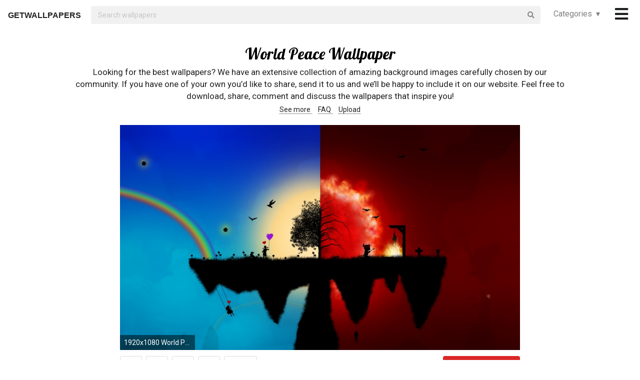

--- FILE ---
content_type: text/html; charset=UTF-8
request_url: https://getwallpapers.com/collection/world-peace-wallpaper
body_size: 39578
content:
<!DOCTYPE html>
<html lang="en">
<head>
    <meta charset="utf-8">
    <link rel="canonical" hreflang="en" href="https://getwallpapers.com/collection/world-peace-wallpaper">
    <meta name="viewport" content="width=device-width, initial-scale=1.0">
    
    
    <title>World Peace Wallpaper (70+ images)</title>
    <meta name="description" content="Find the best World Peace Wallpaper on GetWallpapers. We have 70+ background pictures for you!">
            <meta name="google-site-verification" content="aH-ymJxOUkKf3Nh2N5mu_E1P7H3rbsqHobvNFK9j6K8"/>
    <link rel="shortcut icon" type="image/ico" href="/favicon.ico"/>
    <meta name="csrf-token" content="QgXzVnEFpdZypfO1Yy4FMvCjoeQm0yYscvmndP5V">
    <link href="https://fonts.googleapis.com/css?family=Lobster|Roboto" rel="stylesheet">
    <link async rel="stylesheet" type="text/css" href="/css/app.css?id=865f8b1840c02d9eb4a5"/>
    <script>
      window.showAddThis = true;
      window.showRecaptcha = false;
      window.cookieconsent = true;
      window.appCallbacks = [];
    </script>
</head>
<body>
    <!-- Sidebar Menu -->
    <div class="ui vertical inverted right sidebar menu" style="background-color: black;">
        <a class="item header" style="font-size: 16px;" href="/">Home</a>
                <div class="item tablet only mobile only">
            <div class="header" style="font-size: 16px;">Categories</div>
            <div class="menu">
                <div class="flexbox" style="padding-top: 5px;padding-bottom: 5px">
            <div class="column">
            <div class="ui category_sidebar link list">
                                                        <a href="https://getwallpapers.com/cat/abstract"
                       class="category_sidebar item">Abstract</a>
                                                        <a href="https://getwallpapers.com/cat/animals"
                       class="category_sidebar item">Animals</a>
                                                        <a href="https://getwallpapers.com/cat/anime"
                       class="category_sidebar item">Anime</a>
                                                        <a href="https://getwallpapers.com/cat/art"
                       class="category_sidebar item">Art</a>
                                                        <a href="https://getwallpapers.com/cat/cars"
                       class="category_sidebar item">Cars</a>
                                                        <a href="https://getwallpapers.com/cat/cartoon"
                       class="category_sidebar item">Cartoon</a>
                                                        <a href="https://getwallpapers.com/cat/celebreties"
                       class="category_sidebar item">Celebreties</a>
                                                        <a href="https://getwallpapers.com/cat/city"
                       class="category_sidebar item">City</a>
                                                        <a href="https://getwallpapers.com/cat/colors"
                       class="category_sidebar item">Colors</a>
                                                        <a href="https://getwallpapers.com/cat/comics"
                       class="category_sidebar item">Comics</a>
                                                        <a href="https://getwallpapers.com/cat/fantasy"
                       class="category_sidebar item">Fantasy</a>
                                                        <a href="https://getwallpapers.com/cat/flowers"
                       class="category_sidebar item">Flowers</a>
                                                        <a href="https://getwallpapers.com/cat/food"
                       class="category_sidebar item">Food</a>
                                                        <a href="https://getwallpapers.com/cat/games"
                       class="category_sidebar item">Games</a>
                                                        <a href="https://getwallpapers.com/cat/girls"
                       class="category_sidebar item">Girls</a>
                
                
            </div>
        </div>
            <div class="column">
            <div class="ui category_sidebar link list">
                                                        <a href="https://getwallpapers.com/cat/holidays"
                       class="category_sidebar item">Holidays</a>
                                                        <a href="https://getwallpapers.com/cat/horror"
                       class="category_sidebar item">Horror</a>
                                                        <a href="https://getwallpapers.com/cat/love"
                       class="category_sidebar item">Love</a>
                                                        <a href="https://getwallpapers.com/cat/men"
                       class="category_sidebar item">Men</a>
                                                        <a href="https://getwallpapers.com/cat/military"
                       class="category_sidebar item">Military</a>
                                                        <a href="https://getwallpapers.com/cat/movies"
                       class="category_sidebar item">Movies</a>
                                                        <a href="https://getwallpapers.com/cat/music"
                       class="category_sidebar item">Music</a>
                                                        <a href="https://getwallpapers.com/cat/nature"
                       class="category_sidebar item">Nature</a>
                                                        <a href="https://getwallpapers.com/cat/other"
                       class="category_sidebar item">Other</a>
                                                        <a href="https://getwallpapers.com/cat/sci-fi"
                       class="category_sidebar item">Sci-Fi</a>
                                                        <a href="https://getwallpapers.com/cat/space"
                       class="category_sidebar item">Space</a>
                                                        <a href="https://getwallpapers.com/cat/sport"
                       class="category_sidebar item">Sport</a>
                                                        <a href="https://getwallpapers.com/cat/textures"
                       class="category_sidebar item">Textures</a>
                                                        <a href="https://getwallpapers.com/cat/travel"
                       class="category_sidebar item">Travel</a>
                                                        <a href="https://getwallpapers.com/cat/tv-series"
                       class="category_sidebar item">TV Series</a>
                
                
            </div>
        </div>
    </div>




            </div>
        </div>
        <!-- Authentication Links -->
                    <div class="item accordion">
                <div class="header title" style="font-size: 16px;">Profile&nbsp;&nbsp;▾</div>
                <div class="menu content">
                    <div class="flexbox" style="padding-top: 5px;padding-bottom: 5px">
                        <div class="column">
                            <div class="ui category_sidebar link list">
                                <div class="item">
                                    <div style="font-size: 16px; padding-bottom: 10px">Not yet authorized?</div>
                                    <a class="ui button" href="https://getwallpapers.com/user/login">Sign In</a>
                                    <a class="ui button" href="https://getwallpapers.com/user/register">Sign Up</a>
                                </div>
                            </div>
                        </div>
                    </div>
                </div>
            </div>
                <div class="item accordion">
            <div class="header title" style="font-size: 16px;">Popular collections&nbsp;&nbsp;▾</div>
            <div class="menu content">
                <div class="flexbox" style="padding-top: 5px;padding-bottom: 5px">
    <div class="column">
        <div class="ui category_sidebar link list">
                            <a title="Detroit Lions Screensavers And Wallpaper"
                   href="https://getwallpapers.com/collection/detroit-lions-screensavers-and-wallpaper"
                   class="category_sidebar v2 item">Detroit Lions Screensavers And Wallpaper</a>
                            <a title="Scooby Doo Christmas"
                   href="https://getwallpapers.com/collection/scooby-doo-christmas-wallpaper"
                   class="category_sidebar v2 item">Scooby Doo Christmas</a>
                            <a title="Chicago Cubs iPad"
                   href="https://getwallpapers.com/collection/chicago-cubs-ipad-wallpaper"
                   class="category_sidebar v2 item">Chicago Cubs iPad</a>
                            <a title="Peaceful Pictures for"
                   href="https://getwallpapers.com/collection/peaceful-pictures-for-wallpaper"
                   class="category_sidebar v2 item">Peaceful Pictures for</a>
                            <a title="HD Dmt"
                   href="https://getwallpapers.com/collection/hd-dmt-wallpaper"
                   class="category_sidebar v2 item">HD Dmt</a>
                            <a title="Horde Background"
                   href="https://getwallpapers.com/collection/horde-background"
                   class="category_sidebar v2 item">Horde Background</a>
                            <a title="Blue Lightsaber"
                   href="https://getwallpapers.com/collection/blue-lightsaber-wallpaper"
                   class="category_sidebar v2 item">Blue Lightsaber</a>
                            <a title="Indiana University"
                   href="https://getwallpapers.com/collection/indiana-university-wallpaper"
                   class="category_sidebar v2 item">Indiana University</a>
                            <a title="Badass Desktop"
                   href="https://getwallpapers.com/collection/badass-desktop-wallpaper-wallpapers"
                   class="category_sidebar v2 item">Badass Desktop</a>
                            <a title="Browning Logo"
                   href="https://getwallpapers.com/collection/browning-logo-wallpaper"
                   class="category_sidebar v2 item">Browning Logo</a>
                    </div>
    </div>
</div>



            </div>
        </div>
        <a class="item header" style="font-size: 16px;"
           href="mailto:getwallpapers7@gmail.com">Contact</a>
        <a class="item header" style="font-size: 16px;" href="https://getwallpapers.com/page-terms">Terms &
            Privacy</a>
        <a class="item header" style="font-size: 16px;"
           href="https://getwallpapers.com/page-about">About Us</a>
        <a class="item header" style="font-size: 16px;"
           href="https://getwallpapers.com/page-faq">FAQ</a>

        
        
        
        
        
        
        
        
        <div class="item" style="padding-top: 16px;padding-bottom: 40px;">
            <a href="https://getwallpapers.com"
               style="color: rgba(255,255,255,.5); font-size: 14px">© Getwallpapers.com 2024</a>
            <!--LiveInternet counter-->
            
        </div>
    </div>

    <div class="fixed main_menu">
        <div class="ui equal width middle aligned centered grid pad_horisont20">
            <div class="middle aligned equal width row">
                <div class="item" style="padding-left: 10px; padding-top: 2px;">
                    
                    <a href="https://getwallpapers.com" class="color_black logo">GETWALLPAPERS</a>
                </div>
                <div class="fluid search column">
                    <div class="ui fluid icon input">
                        <form id="search_form" method="GET" action="https://getwallpapers.com/search"></form>
                        <input id="search_input" form="search_form" name="term" type="text"
                               placeholder="Search wallpapers" style="background-color: #F1F1F1; border: 0px;">
                        <i class="search icon"></i>
                    </div>
                </div>
                <div class="item custom computer only">
                    <a id="collection_popup"
   class="default_link"
   style="">
    Categories&nbsp;&nbsp;▾
</a>
<div class="ui flowing popup categories_menu_web">
    <div class="ui two column relaxed grid">
                    <div class="column">
                <div class="ui link list">
                                                                    <a href="https://getwallpapers.com/cat/abstract"
                           class="item" style="color: black">Abstract</a>
                                                                    <a href="https://getwallpapers.com/cat/animals"
                           class="item" style="color: black">Animals</a>
                                                                    <a href="https://getwallpapers.com/cat/anime"
                           class="item" style="color: black">Anime</a>
                                                                    <a href="https://getwallpapers.com/cat/art"
                           class="item" style="color: black">Art</a>
                                                                    <a href="https://getwallpapers.com/cat/cars"
                           class="item" style="color: black">Cars</a>
                                                                    <a href="https://getwallpapers.com/cat/cartoon"
                           class="item" style="color: black">Cartoon</a>
                                                                    <a href="https://getwallpapers.com/cat/celebreties"
                           class="item" style="color: black">Celebreties</a>
                                                                    <a href="https://getwallpapers.com/cat/city"
                           class="item" style="color: black">City</a>
                                                                    <a href="https://getwallpapers.com/cat/colors"
                           class="item" style="color: black">Colors</a>
                                                                    <a href="https://getwallpapers.com/cat/comics"
                           class="item" style="color: black">Comics</a>
                                                                    <a href="https://getwallpapers.com/cat/fantasy"
                           class="item" style="color: black">Fantasy</a>
                                                                    <a href="https://getwallpapers.com/cat/flowers"
                           class="item" style="color: black">Flowers</a>
                                                                    <a href="https://getwallpapers.com/cat/food"
                           class="item" style="color: black">Food</a>
                                                                    <a href="https://getwallpapers.com/cat/games"
                           class="item" style="color: black">Games</a>
                                                                    <a href="https://getwallpapers.com/cat/girls"
                           class="item" style="color: black">Girls</a>
                                    </div>
            </div>
                    <div class="column">
                <div class="ui link list">
                                                                    <a href="https://getwallpapers.com/cat/holidays"
                           class="item" style="color: black">Holidays</a>
                                                                    <a href="https://getwallpapers.com/cat/horror"
                           class="item" style="color: black">Horror</a>
                                                                    <a href="https://getwallpapers.com/cat/love"
                           class="item" style="color: black">Love</a>
                                                                    <a href="https://getwallpapers.com/cat/men"
                           class="item" style="color: black">Men</a>
                                                                    <a href="https://getwallpapers.com/cat/military"
                           class="item" style="color: black">Military</a>
                                                                    <a href="https://getwallpapers.com/cat/movies"
                           class="item" style="color: black">Movies</a>
                                                                    <a href="https://getwallpapers.com/cat/music"
                           class="item" style="color: black">Music</a>
                                                                    <a href="https://getwallpapers.com/cat/nature"
                           class="item" style="color: black">Nature</a>
                                                                    <a href="https://getwallpapers.com/cat/other"
                           class="item" style="color: black">Other</a>
                                                                    <a href="https://getwallpapers.com/cat/sci-fi"
                           class="item" style="color: black">Sci-Fi</a>
                                                                    <a href="https://getwallpapers.com/cat/space"
                           class="item" style="color: black">Space</a>
                                                                    <a href="https://getwallpapers.com/cat/sport"
                           class="item" style="color: black">Sport</a>
                                                                    <a href="https://getwallpapers.com/cat/textures"
                           class="item" style="color: black">Textures</a>
                                                                    <a href="https://getwallpapers.com/cat/travel"
                           class="item" style="color: black">Travel</a>
                                                                    <a href="https://getwallpapers.com/cat/tv-series"
                           class="item" style="color: black">TV Series</a>
                                    </div>
            </div>
            </div>
</div>
                </div>
                <div class="item" style="padding-right: 10px;">
                    <a style="font-size: 20px;" href="javascript:void(0)" class="toc color_black">
                        <span class="custom computer only">
                              <i class="icon large black bars"></i>
                        </span>
                        <span class="custom mobile only">
                            <i class="icons">
                              <i class="icon large black bars"></i>
                              <i class="icon large black bars red_dot"></i>
                            </i>
                        </span>
                    </a>
                </div>
            </div>
        </div>
    </div>

    <div class="pusher" style="padding-top: 88px">

            <meta name="twitter:card" content="summary_large_image">
    <meta name="twitter:title" content="World Peace Wallpaper (70+ images)">
    <meta name="twitter:description" content="Looking for the best wallpapers? We have an extensive collection of amazing background images carefully chosen by our community. If you have one of your own you’d like to share, send it to us and we’ll be happy to include it on our website. Feel free to download, share, comment and discuss the wallpapers that inspire you!">

    <style>
        ._h2 {
            font-size: 24px;
        }
    </style>
    <div class="ui grid container">
        <div class="row">
            <div class="center aligned column">
                <h1 itemprop="name" class="ui centered aligned">World Peace Wallpaper</h1>
                
                
                
                <p class="h3_like_size" style="padding-top: 5px; margin-bottom: 5px;">
                    Looking for the best wallpapers? We have an extensive collection of amazing background images carefully chosen by our community. If you have one of your own you’d like to share, send it to us and we’ll be happy to include it on our website. Feel free to download, share, comment and discuss the wallpapers that inspire you!
                </p>
                <div style="padding-bottom: 20px;">
                    
                    
                    
                    <a href="#related" class="color_black" style="border-bottom: 1px dotted;">
                        See more
                    </a>&nbsp;&nbsp;&nbsp;
                    <a href="#guide" class="color_black" style="border-bottom: 1px dotted;">
                        FAQ
                    </a>&nbsp;&nbsp;&nbsp;
                    <a href="#upload" class="color_black" style="border-bottom: 1px dotted;">
                        Upload
                    </a>
                </div>
                
                
                
                
                
                
                
                
                
                
                
                
            </div>
        </div>
    </div>

    <style>
  .single_image img:hover {
    cursor: pointer;
  }
</style>
<div class="flexbox column single_image pad_horisont15">
                        <meta name="twitter:image" content="https://getwallpapers.com/wallpaper/full/0/a/1/1077794-best-world-peace-wallpaper-1920x1080-for-computer.jpg">
                <div id="1077794"
             data-fullimg="/wallpaper/full/0/a/1/1077794-best-world-peace-wallpaper-1920x1080-for-computer.jpg"
             data-or="1920x1080"
             data-fsb="http://www.facebook.com/sharer.php?u=https://getwallpapers.com/collection/world-peace-wallpaper%231077794"
             data-tw="https://twitter.com/share?url=https://getwallpapers.com/collection/world-peace-wallpaper%231077794&amp;text=World Peace Wallpaper&amp;hashtags=worldpeace,wallpapers"
             data-pin="javascript:void((function()%7Bvar%20e=document.createElement('script');e.setAttribute('type','text/javascript');e.setAttribute('charset','UTF-8');e.setAttribute('src','https://assets.pinterest.com/js/pinmarklet.js?r='+Math.random()*99999999);document.body.appendChild(e)%7D)());"
             data-download="https://getwallpapers.com/wallpaper/download/1077794"
             class="flexbox_item">
            <div class="wrapper">
                <img class="isWiden thumb preload ads_popup tothemoon"

                     data-id="eyJpdiI6InI0WEhPakFiZzI4RnJGVmhcL1d5VWZRPT0iLCJ2YWx1ZSI6IkNpQ2RhUUxMem1BUjhuVld1WlwvTzNRPT0iLCJtYWMiOiIzYzc1NTRiNzdmNWU1YjUyNmNhYWQ0MDVlYjE5ZTRlZGFmNzNkYmQ5MTQ3M2Q0MzBhZmI2NzMzYmRlNGMyYWMzIn0="
                     alt="1920x1080 World Peace Wallpapers Wallpaper"
                     decoding="async"
                     src="/wallpaper/full/0/a/1/1077794-best-world-peace-wallpaper-1920x1080-for-computer.jpg"
                     srcSet="/preview-825-550.png"
                     data-download="https://getwallpapers.com/wallpaper/download/1077794"
                     data-srcset="/wallpaper/full/0/a/1/1077794-best-world-peace-wallpaper-1920x1080-for-computer.jpg">
                <div class="image_cap">
                    <span class="color_white">1920x1080 World Peace Wallpapers Wallpaper</span>
                </div>
            </div>
        </div>
        <div class="flexbox_item bottom_panel">
            <div class="flexbox">
                <div style="width: 100%">
                    <a rel="nofollow" href="http://www.facebook.com/sharer.php?u=https://getwallpapers.com/collection/world-peace-wallpaper%231077794"
                       target="_blank"
                       class="ui icon basic button" style="margin-right: 5px">
                        <i class="facebook icon"></i>
                    </a>
                    <a rel="nofollow"
                       href="javascript:void((function()%7Bvar%20e=document.createElement('script');e.setAttribute('type','text/javascript');e.setAttribute('charset','UTF-8');e.setAttribute('src','https://assets.pinterest.com/js/pinmarklet.js?r='+Math.random()*99999999);document.body.appendChild(e)%7D)());"
                       target="_blank"
                       class="ui icon basic button" style="margin-right: 5px">
                        <i class="pinterest square icon"></i>
                    </a>
                    <a rel="nofollow"
                       href="https://twitter.com/share?url=https://getwallpapers.com/collection/world-peace-wallpaper%231077794&amp;text=World Peace Wallpaper&amp;hashtags=worldpeace,wallpapers"
                       target="_blank"
                       class="ui icon basic button" style="margin-right: 5px">
                        <i class="twitter icon"></i>
                    </a>
                    <button class="ui icon basic button complaint" style="margin-right: 5px"
                            data-id="1077794"
                            data-resource-modal="https://getwallpapers.com/complaint/modal/1077794">
                        <i class="flag icon"></i>
                    </button>
                                            <a
                                href="https://getwallpapers.com/user/profile"
                                class="ui icon basic button" style="margin-right: 5px">
                            <i class="heart outline icon"></i>&MediumSpace;<span class="text">32</span>
                        </a>
                    
                </div>

                <div class="" style="flex-shrink: 0; text-align: end; align-self: flex-end">
                    <a href="/wallpaper/full/0/a/1/1077794-best-world-peace-wallpaper-1920x1080-for-computer.jpg" id="image-1077794"
                       data-id="eyJpdiI6IlhOVWtnYUNmMVZUd29NdFNhN0xkVWc9PSIsInZhbHVlIjoiQ0xKR1lqXC9yUHoxQVU1cisrcUZhWXc9PSIsIm1hYyI6Ijk5NTRlYmNmZjA0ZWUxZjQ3NzhiOWMwMmJhNzYwNDcwOTBiNTQ4OThkOTljZGIwZjdjMGMwMTJiMTFiODIyMzQifQ=="
                       data-download="https://getwallpapers.com/wallpaper/download/1077794"
                       class="ui small red button tothemoon download_button ads_popup">
                            <span class="ui inverted">
                                <i class="icon arrow down"></i>
                                <span class="download_text">Download</span>
                            </span>
                    </a>
                </div>
            </div>










        </div>

                    <div id="1078048"
             data-fullimg="/wallpaper/full/c/1/b/1078048-world-peace-wallpaper-1920x1080-laptop.jpg"
             data-or="1920x1080"
             data-fsb="http://www.facebook.com/sharer.php?u=https://getwallpapers.com/collection/world-peace-wallpaper%231078048"
             data-tw="https://twitter.com/share?url=https://getwallpapers.com/collection/world-peace-wallpaper%231078048&amp;text=World Peace Wallpaper&amp;hashtags=worldpeace,wallpapers"
             data-pin="javascript:void((function()%7Bvar%20e=document.createElement('script');e.setAttribute('type','text/javascript');e.setAttribute('charset','UTF-8');e.setAttribute('src','https://assets.pinterest.com/js/pinmarklet.js?r='+Math.random()*99999999);document.body.appendChild(e)%7D)());"
             data-download="https://getwallpapers.com/wallpaper/download/1078048"
             class="flexbox_item">
            <div class="wrapper">
                <img class="isWiden thumb preload ads_popup tothemoon"

                     data-id="eyJpdiI6IkxsMVNjTDQxMjVmSnZhMkxOSWluRGc9PSIsInZhbHVlIjoiUlwvUExuUFp0em5odjhCd3hIeFZkZ1E9PSIsIm1hYyI6ImZlNmQ5Nzk1NTRmNjc2YmEzYWMyZmMwNmU1NDY3NzNjYzk0YWQxYjIwYzA5ODU4MTkxZmI1MmExNWU5Nzc4ZWMifQ=="
                     alt="1920x1080 "
                     decoding="async"
                     src="/wallpaper/full/c/1/b/1078048-world-peace-wallpaper-1920x1080-laptop.jpg"
                     srcSet="/preview-825-550.png"
                     data-download="https://getwallpapers.com/wallpaper/download/1078048"
                     data-srcset="/wallpaper/full/c/1/b/1078048-world-peace-wallpaper-1920x1080-laptop.jpg">
                <div class="image_cap">
                    <span class="color_white">1920x1080 </span>
                </div>
            </div>
        </div>
        <div class="flexbox_item bottom_panel">
            <div class="flexbox">
                <div style="width: 100%">
                    <a rel="nofollow" href="http://www.facebook.com/sharer.php?u=https://getwallpapers.com/collection/world-peace-wallpaper%231078048"
                       target="_blank"
                       class="ui icon basic button" style="margin-right: 5px">
                        <i class="facebook icon"></i>
                    </a>
                    <a rel="nofollow"
                       href="javascript:void((function()%7Bvar%20e=document.createElement('script');e.setAttribute('type','text/javascript');e.setAttribute('charset','UTF-8');e.setAttribute('src','https://assets.pinterest.com/js/pinmarklet.js?r='+Math.random()*99999999);document.body.appendChild(e)%7D)());"
                       target="_blank"
                       class="ui icon basic button" style="margin-right: 5px">
                        <i class="pinterest square icon"></i>
                    </a>
                    <a rel="nofollow"
                       href="https://twitter.com/share?url=https://getwallpapers.com/collection/world-peace-wallpaper%231078048&amp;text=World Peace Wallpaper&amp;hashtags=worldpeace,wallpapers"
                       target="_blank"
                       class="ui icon basic button" style="margin-right: 5px">
                        <i class="twitter icon"></i>
                    </a>
                    <button class="ui icon basic button complaint" style="margin-right: 5px"
                            data-id="1078048"
                            data-resource-modal="https://getwallpapers.com/complaint/modal/1078048">
                        <i class="flag icon"></i>
                    </button>
                                            <a
                                href="https://getwallpapers.com/user/profile"
                                class="ui icon basic button" style="margin-right: 5px">
                            <i class="heart outline icon"></i>&MediumSpace;<span class="text">67</span>
                        </a>
                    
                </div>

                <div class="" style="flex-shrink: 0; text-align: end; align-self: flex-end">
                    <a href="/wallpaper/full/c/1/b/1078048-world-peace-wallpaper-1920x1080-laptop.jpg" id="image-1078048"
                       data-id="eyJpdiI6Ikl1WTErU0xncmt6cUZhc1RIZ0FYcHc9PSIsInZhbHVlIjoiamptdGgrNStLeXVBajlUWStqQk03Zz09IiwibWFjIjoiMTUwZWUzY2YzOGM2ODRiMDQ0NmNiNmY4NGU4MGJhYzRlY2ZjNDk0ZmZlYzY0NDAwOTA4ZmUwNjIwODRhMTcyYyJ9"
                       data-download="https://getwallpapers.com/wallpaper/download/1078048"
                       class="ui small red button tothemoon download_button ads_popup">
                            <span class="ui inverted">
                                <i class="icon arrow down"></i>
                                <span class="download_text">Download</span>
                            </span>
                    </a>
                </div>
            </div>










        </div>

                    <div id="1077878"
             data-fullimg="/wallpaper/full/3/7/4/1077878-widescreen-world-peace-wallpaper-1920x1080-for-macbook.jpg"
             data-or="1920x1080"
             data-fsb="http://www.facebook.com/sharer.php?u=https://getwallpapers.com/collection/world-peace-wallpaper%231077878"
             data-tw="https://twitter.com/share?url=https://getwallpapers.com/collection/world-peace-wallpaper%231077878&amp;text=World Peace Wallpaper&amp;hashtags=worldpeace,wallpapers"
             data-pin="javascript:void((function()%7Bvar%20e=document.createElement('script');e.setAttribute('type','text/javascript');e.setAttribute('charset','UTF-8');e.setAttribute('src','https://assets.pinterest.com/js/pinmarklet.js?r='+Math.random()*99999999);document.body.appendChild(e)%7D)());"
             data-download="https://getwallpapers.com/wallpaper/download/1077878"
             class="flexbox_item">
            <div class="wrapper">
                <img class="isWiden thumb preload ads_popup tothemoon"

                     data-id="eyJpdiI6ImFQQVhvV2luZ2xmYkJrWVFnR0FhXC9BPT0iLCJ2YWx1ZSI6IjRqRkhEUUtRZFArRGFaSndPK0ZXMmc9PSIsIm1hYyI6ImQyZGNhMDJlMWRlZGVlOWIzYWRlNjA3ZDFmYzFkOTQxNjk0ZjBkMTY0NzA0M2UyOWI4OWI2ZWNkOTcxOTU4MDQifQ=="
                     alt="1920x1080 Our Manifesto: 10 fundamental principles | Promoting World Peace â£  &quot;Capitalism 2.0&quot; | I&#039;m No Expert"
                     decoding="async"
                     src="/wallpaper/full/3/7/4/1077878-widescreen-world-peace-wallpaper-1920x1080-for-macbook.jpg"
                     srcSet="/preview-825-550.png"
                     data-download="https://getwallpapers.com/wallpaper/download/1077878"
                     data-srcset="/wallpaper/full/3/7/4/1077878-widescreen-world-peace-wallpaper-1920x1080-for-macbook.jpg">
                <div class="image_cap">
                    <span class="color_white">1920x1080 Our Manifesto: 10 fundamental principles | Promoting World Peace â£  &quot;Capitalism 2.0&quot; | I&#039;m No Expert</span>
                </div>
            </div>
        </div>
        <div class="flexbox_item bottom_panel">
            <div class="flexbox">
                <div style="width: 100%">
                    <a rel="nofollow" href="http://www.facebook.com/sharer.php?u=https://getwallpapers.com/collection/world-peace-wallpaper%231077878"
                       target="_blank"
                       class="ui icon basic button" style="margin-right: 5px">
                        <i class="facebook icon"></i>
                    </a>
                    <a rel="nofollow"
                       href="javascript:void((function()%7Bvar%20e=document.createElement('script');e.setAttribute('type','text/javascript');e.setAttribute('charset','UTF-8');e.setAttribute('src','https://assets.pinterest.com/js/pinmarklet.js?r='+Math.random()*99999999);document.body.appendChild(e)%7D)());"
                       target="_blank"
                       class="ui icon basic button" style="margin-right: 5px">
                        <i class="pinterest square icon"></i>
                    </a>
                    <a rel="nofollow"
                       href="https://twitter.com/share?url=https://getwallpapers.com/collection/world-peace-wallpaper%231077878&amp;text=World Peace Wallpaper&amp;hashtags=worldpeace,wallpapers"
                       target="_blank"
                       class="ui icon basic button" style="margin-right: 5px">
                        <i class="twitter icon"></i>
                    </a>
                    <button class="ui icon basic button complaint" style="margin-right: 5px"
                            data-id="1077878"
                            data-resource-modal="https://getwallpapers.com/complaint/modal/1077878">
                        <i class="flag icon"></i>
                    </button>
                                            <a
                                href="https://getwallpapers.com/user/profile"
                                class="ui icon basic button" style="margin-right: 5px">
                            <i class="heart outline icon"></i>&MediumSpace;<span class="text">90</span>
                        </a>
                    
                </div>

                <div class="" style="flex-shrink: 0; text-align: end; align-self: flex-end">
                    <a href="/wallpaper/full/3/7/4/1077878-widescreen-world-peace-wallpaper-1920x1080-for-macbook.jpg" id="image-1077878"
                       data-id="eyJpdiI6ImJ1VDdXWWYrckNZeXR3bkVwNkpPelE9PSIsInZhbHVlIjoiczlVMzFSTGU2eUoxY21ZWGdNVnN5UT09IiwibWFjIjoiZDg5MmFiODUyZDI3YWFjYjg1MzQxZTc1NWEwMDQ4ZTRmYzA4ODYwMzk4MTU5N2M1OTNiNjEwZDhiODY2ODQyMCJ9"
                       data-download="https://getwallpapers.com/wallpaper/download/1077878"
                       class="ui small red button tothemoon download_button ads_popup">
                            <span class="ui inverted">
                                <i class="icon arrow down"></i>
                                <span class="download_text">Download</span>
                            </span>
                    </a>
                </div>
            </div>










        </div>

                    <div id="1077677"
             data-fullimg="/wallpaper/full/c/4/b/1077677-widescreen-world-peace-wallpaper-1920x1200-for-android-40.jpg"
             data-or="1920x1200"
             data-fsb="http://www.facebook.com/sharer.php?u=https://getwallpapers.com/collection/world-peace-wallpaper%231077677"
             data-tw="https://twitter.com/share?url=https://getwallpapers.com/collection/world-peace-wallpaper%231077677&amp;text=World Peace Wallpaper&amp;hashtags=worldpeace,wallpapers"
             data-pin="javascript:void((function()%7Bvar%20e=document.createElement('script');e.setAttribute('type','text/javascript');e.setAttribute('charset','UTF-8');e.setAttribute('src','https://assets.pinterest.com/js/pinmarklet.js?r='+Math.random()*99999999);document.body.appendChild(e)%7D)());"
             data-download="https://getwallpapers.com/wallpaper/download/1077677"
             class="flexbox_item">
            <div class="wrapper">
                <img class="isWiden thumb preload ads_popup tothemoon"

                     data-id="eyJpdiI6IjVVT3BBcUtDUzhPT2ZOekc5SFkrZ3c9PSIsInZhbHVlIjoiNTVTWXlNRDgyQ24xRWtCeDcxbkpcL0E9PSIsIm1hYyI6ImJhOWQ1NzBlODQyY2RiMWVjNDY1MjliZmIwZDAzZTdiNzYwOTM2YzRjYjgxMDRjNGYwYTBlNzFhNGQ0NzMzMjEifQ=="
                     alt="1920x1200 "
                     decoding="async"
                     src="/wallpaper/full/c/4/b/1077677-widescreen-world-peace-wallpaper-1920x1200-for-android-40.jpg"
                     srcSet="/preview-825-550.png"
                     data-download="https://getwallpapers.com/wallpaper/download/1077677"
                     data-srcset="/wallpaper/full/c/4/b/1077677-widescreen-world-peace-wallpaper-1920x1200-for-android-40.jpg">
                <div class="image_cap">
                    <span class="color_white">1920x1200 </span>
                </div>
            </div>
        </div>
        <div class="flexbox_item bottom_panel">
            <div class="flexbox">
                <div style="width: 100%">
                    <a rel="nofollow" href="http://www.facebook.com/sharer.php?u=https://getwallpapers.com/collection/world-peace-wallpaper%231077677"
                       target="_blank"
                       class="ui icon basic button" style="margin-right: 5px">
                        <i class="facebook icon"></i>
                    </a>
                    <a rel="nofollow"
                       href="javascript:void((function()%7Bvar%20e=document.createElement('script');e.setAttribute('type','text/javascript');e.setAttribute('charset','UTF-8');e.setAttribute('src','https://assets.pinterest.com/js/pinmarklet.js?r='+Math.random()*99999999);document.body.appendChild(e)%7D)());"
                       target="_blank"
                       class="ui icon basic button" style="margin-right: 5px">
                        <i class="pinterest square icon"></i>
                    </a>
                    <a rel="nofollow"
                       href="https://twitter.com/share?url=https://getwallpapers.com/collection/world-peace-wallpaper%231077677&amp;text=World Peace Wallpaper&amp;hashtags=worldpeace,wallpapers"
                       target="_blank"
                       class="ui icon basic button" style="margin-right: 5px">
                        <i class="twitter icon"></i>
                    </a>
                    <button class="ui icon basic button complaint" style="margin-right: 5px"
                            data-id="1077677"
                            data-resource-modal="https://getwallpapers.com/complaint/modal/1077677">
                        <i class="flag icon"></i>
                    </button>
                                            <a
                                href="https://getwallpapers.com/user/profile"
                                class="ui icon basic button" style="margin-right: 5px">
                            <i class="heart outline icon"></i>&MediumSpace;<span class="text">90</span>
                        </a>
                    
                </div>

                <div class="" style="flex-shrink: 0; text-align: end; align-self: flex-end">
                    <a href="/wallpaper/full/c/4/b/1077677-widescreen-world-peace-wallpaper-1920x1200-for-android-40.jpg" id="image-1077677"
                       data-id="eyJpdiI6IkNFRnJ1WitcL1BQZEl4Sk04bnNrUXNRPT0iLCJ2YWx1ZSI6IlRaNHFocG1pc3BTUFwvZFFoaHEwZkFRPT0iLCJtYWMiOiJhMzBmOTk0YTEzOWQyNzU4ZDQwMmI1NzNlZWRlMDgyYTk1MzA4YWViMDkzMGU4YjIzZDU4NDQzMmY2YTQ1OGE4In0="
                       data-download="https://getwallpapers.com/wallpaper/download/1077677"
                       class="ui small red button tothemoon download_button ads_popup">
                            <span class="ui inverted">
                                <i class="icon arrow down"></i>
                                <span class="download_text">Download</span>
                            </span>
                    </a>
                </div>
            </div>










        </div>

                    <div id="1078045"
             data-fullimg="/wallpaper/full/5/5/8/1078045-free-world-peace-wallpaper-1920x1200-pc.jpg"
             data-or="1920x1200"
             data-fsb="http://www.facebook.com/sharer.php?u=https://getwallpapers.com/collection/world-peace-wallpaper%231078045"
             data-tw="https://twitter.com/share?url=https://getwallpapers.com/collection/world-peace-wallpaper%231078045&amp;text=World Peace Wallpaper&amp;hashtags=worldpeace,wallpapers"
             data-pin="javascript:void((function()%7Bvar%20e=document.createElement('script');e.setAttribute('type','text/javascript');e.setAttribute('charset','UTF-8');e.setAttribute('src','https://assets.pinterest.com/js/pinmarklet.js?r='+Math.random()*99999999);document.body.appendChild(e)%7D)());"
             data-download="https://getwallpapers.com/wallpaper/download/1078045"
             class="flexbox_item">
            <div class="wrapper">
                <img class="isWiden thumb preload ads_popup tothemoon"

                     data-id="eyJpdiI6Im9vc2hUSUJrd2VmXC9nMXZHNnJ5dEd3PT0iLCJ2YWx1ZSI6InhNdGh1cnE0S3NMUTVEM1hNMW5jUVE9PSIsIm1hYyI6IjJmNzRjNDVkZjM1NzFhNWIwOTFmNTFkYTg1YjRmY2RkM2ZjMDdmMDQ5NjJhNjlhYWE4NmQxN2FhZjZhOGQ5NjYifQ=="
                     alt="1920x1200 Where to buy think, different Quotes Wallpapers - I think the internet will  help bring about world peace. If you have 10 facebook friends in a country,  ..."
                     decoding="async"
                     src="/wallpaper/full/5/5/8/1078045-free-world-peace-wallpaper-1920x1200-pc.jpg"
                     srcSet="/preview-825-550.png"
                     data-download="https://getwallpapers.com/wallpaper/download/1078045"
                     data-srcset="/wallpaper/full/5/5/8/1078045-free-world-peace-wallpaper-1920x1200-pc.jpg">
                <div class="image_cap">
                    <span class="color_white">1920x1200 Where to buy think, different Quotes Wallpapers - I think the internet will  help bring about world peace. If you have 10 facebook friends in a country,  ...</span>
                </div>
            </div>
        </div>
        <div class="flexbox_item bottom_panel">
            <div class="flexbox">
                <div style="width: 100%">
                    <a rel="nofollow" href="http://www.facebook.com/sharer.php?u=https://getwallpapers.com/collection/world-peace-wallpaper%231078045"
                       target="_blank"
                       class="ui icon basic button" style="margin-right: 5px">
                        <i class="facebook icon"></i>
                    </a>
                    <a rel="nofollow"
                       href="javascript:void((function()%7Bvar%20e=document.createElement('script');e.setAttribute('type','text/javascript');e.setAttribute('charset','UTF-8');e.setAttribute('src','https://assets.pinterest.com/js/pinmarklet.js?r='+Math.random()*99999999);document.body.appendChild(e)%7D)());"
                       target="_blank"
                       class="ui icon basic button" style="margin-right: 5px">
                        <i class="pinterest square icon"></i>
                    </a>
                    <a rel="nofollow"
                       href="https://twitter.com/share?url=https://getwallpapers.com/collection/world-peace-wallpaper%231078045&amp;text=World Peace Wallpaper&amp;hashtags=worldpeace,wallpapers"
                       target="_blank"
                       class="ui icon basic button" style="margin-right: 5px">
                        <i class="twitter icon"></i>
                    </a>
                    <button class="ui icon basic button complaint" style="margin-right: 5px"
                            data-id="1078045"
                            data-resource-modal="https://getwallpapers.com/complaint/modal/1078045">
                        <i class="flag icon"></i>
                    </button>
                                            <a
                                href="https://getwallpapers.com/user/profile"
                                class="ui icon basic button" style="margin-right: 5px">
                            <i class="heart outline icon"></i>&MediumSpace;<span class="text">54</span>
                        </a>
                    
                </div>

                <div class="" style="flex-shrink: 0; text-align: end; align-self: flex-end">
                    <a href="/wallpaper/full/5/5/8/1078045-free-world-peace-wallpaper-1920x1200-pc.jpg" id="image-1078045"
                       data-id="eyJpdiI6IjBSdmpxYzhKVWFCKzVUdlZlZ1dqUlE9PSIsInZhbHVlIjoiSmh1dHpwTmdyMGd5VThrR3FIQkpMZz09IiwibWFjIjoiZWZjZDM0M2QwNGZjNTAxMjE4ZWEwZTJmZjM1ZDY0ZjVjMDkxOGFkNTVhY2Y3ZjJlZDNiMzMxMDIwNjJmMWUzOSJ9"
                       data-download="https://getwallpapers.com/wallpaper/download/1078045"
                       class="ui small red button tothemoon download_button ads_popup">
                            <span class="ui inverted">
                                <i class="icon arrow down"></i>
                                <span class="download_text">Download</span>
                            </span>
                    </a>
                </div>
            </div>










        </div>

                    <div id="1077701"
             data-fullimg="/wallpaper/full/0/2/4/1077701-download-free-world-peace-wallpaper-1920x1810-for-ipad-pro.jpg"
             data-or="1920x1810"
             data-fsb="http://www.facebook.com/sharer.php?u=https://getwallpapers.com/collection/world-peace-wallpaper%231077701"
             data-tw="https://twitter.com/share?url=https://getwallpapers.com/collection/world-peace-wallpaper%231077701&amp;text=World Peace Wallpaper&amp;hashtags=worldpeace,wallpapers"
             data-pin="javascript:void((function()%7Bvar%20e=document.createElement('script');e.setAttribute('type','text/javascript');e.setAttribute('charset','UTF-8');e.setAttribute('src','https://assets.pinterest.com/js/pinmarklet.js?r='+Math.random()*99999999);document.body.appendChild(e)%7D)());"
             data-download="https://getwallpapers.com/wallpaper/download/1077701"
             class="flexbox_item">
            <div class="wrapper">
                <img class="isWiden thumb preload ads_popup tothemoon"

                     data-id="eyJpdiI6ImRENytRVWp4WkNrVXdjdkF5NE9sR0E9PSIsInZhbHVlIjoidnoxQ2h0SFJ2QmxHZ2FYOWtVeHJ2UT09IiwibWFjIjoiYjE4NTdiYjJkODJjZDBiYWMyOWYxNDYzNWZmMDBjZjU5NzMwNDNkZTEwZjk3OGVlZjE0MWNiNTE1ZjI2NTc5MSJ9"
                     alt="1920x1810 World Peace images Imagine HD wallpaper and background photos"
                     decoding="async"
                     src="/wallpaper/full/0/2/4/1077701-download-free-world-peace-wallpaper-1920x1810-for-ipad-pro.jpg"
                     srcSet="/preview-825-550.png"
                     data-download="https://getwallpapers.com/wallpaper/download/1077701"
                     data-srcset="/wallpaper/full/0/2/4/1077701-download-free-world-peace-wallpaper-1920x1810-for-ipad-pro.jpg">
                <div class="image_cap">
                    <span class="color_white">1920x1810 World Peace images Imagine HD wallpaper and background photos</span>
                </div>
            </div>
        </div>
        <div class="flexbox_item bottom_panel">
            <div class="flexbox">
                <div style="width: 100%">
                    <a rel="nofollow" href="http://www.facebook.com/sharer.php?u=https://getwallpapers.com/collection/world-peace-wallpaper%231077701"
                       target="_blank"
                       class="ui icon basic button" style="margin-right: 5px">
                        <i class="facebook icon"></i>
                    </a>
                    <a rel="nofollow"
                       href="javascript:void((function()%7Bvar%20e=document.createElement('script');e.setAttribute('type','text/javascript');e.setAttribute('charset','UTF-8');e.setAttribute('src','https://assets.pinterest.com/js/pinmarklet.js?r='+Math.random()*99999999);document.body.appendChild(e)%7D)());"
                       target="_blank"
                       class="ui icon basic button" style="margin-right: 5px">
                        <i class="pinterest square icon"></i>
                    </a>
                    <a rel="nofollow"
                       href="https://twitter.com/share?url=https://getwallpapers.com/collection/world-peace-wallpaper%231077701&amp;text=World Peace Wallpaper&amp;hashtags=worldpeace,wallpapers"
                       target="_blank"
                       class="ui icon basic button" style="margin-right: 5px">
                        <i class="twitter icon"></i>
                    </a>
                    <button class="ui icon basic button complaint" style="margin-right: 5px"
                            data-id="1077701"
                            data-resource-modal="https://getwallpapers.com/complaint/modal/1077701">
                        <i class="flag icon"></i>
                    </button>
                                            <a
                                href="https://getwallpapers.com/user/profile"
                                class="ui icon basic button" style="margin-right: 5px">
                            <i class="heart outline icon"></i>&MediumSpace;<span class="text">53</span>
                        </a>
                    
                </div>

                <div class="" style="flex-shrink: 0; text-align: end; align-self: flex-end">
                    <a href="/wallpaper/full/0/2/4/1077701-download-free-world-peace-wallpaper-1920x1810-for-ipad-pro.jpg" id="image-1077701"
                       data-id="eyJpdiI6IjF6MmE4K1QwYlhycWxMdlpWOUF6Ync9PSIsInZhbHVlIjoiK3JRUE40NWRcL3FGeFV4MW1Yd293QWc9PSIsIm1hYyI6IjlhNjI3MTQ2OTljZDk3NThkYTI0OGQ5YThkOTZhMmM5YzZhYzRjY2UyZjNmYjNhNmY0MTZkZmNkMWQ5YWY1OWEifQ=="
                       data-download="https://getwallpapers.com/wallpaper/download/1077701"
                       class="ui small red button tothemoon download_button ads_popup">
                            <span class="ui inverted">
                                <i class="icon arrow down"></i>
                                <span class="download_text">Download</span>
                            </span>
                    </a>
                </div>
            </div>










        </div>

                    <div id="1078053"
             data-fullimg="/wallpaper/full/9/b/9/1078053-top-world-peace-wallpaper-2200x1587-for-pc.jpg"
             data-or="2200x1587"
             data-fsb="http://www.facebook.com/sharer.php?u=https://getwallpapers.com/collection/world-peace-wallpaper%231078053"
             data-tw="https://twitter.com/share?url=https://getwallpapers.com/collection/world-peace-wallpaper%231078053&amp;text=World Peace Wallpaper&amp;hashtags=worldpeace,wallpapers"
             data-pin="javascript:void((function()%7Bvar%20e=document.createElement('script');e.setAttribute('type','text/javascript');e.setAttribute('charset','UTF-8');e.setAttribute('src','https://assets.pinterest.com/js/pinmarklet.js?r='+Math.random()*99999999);document.body.appendChild(e)%7D)());"
             data-download="https://getwallpapers.com/wallpaper/download/1078053"
             class="flexbox_item">
            <div class="wrapper">
                <img class="isWiden thumb preload ads_popup tothemoon"

                     data-id="eyJpdiI6Ik5oUlNHZk1kQ3N2RjMzdHlKanozQWc9PSIsInZhbHVlIjoiaTlUOUU5cGs4c0ZhSFJ6UnBMQ0dydz09IiwibWFjIjoiMWI3OTJiZmRmOTNhODM1OWU3MjNhNTMyYWEwNTY1ZGIyM2E2ZTA4NjM1NmFiODZlOTY2NWFmNzEzNTZmZjNhNyJ9"
                     alt="2200x1587 Download Original Size"
                     decoding="async"
                     src="/wallpaper/full/9/b/9/1078053-top-world-peace-wallpaper-2200x1587-for-pc.jpg"
                     srcSet="/preview-825-550.png"
                     data-download="https://getwallpapers.com/wallpaper/download/1078053"
                     data-srcset="/wallpaper/full/9/b/9/1078053-top-world-peace-wallpaper-2200x1587-for-pc.jpg">
                <div class="image_cap">
                    <span class="color_white">2200x1587 Download Original Size</span>
                </div>
            </div>
        </div>
        <div class="flexbox_item bottom_panel">
            <div class="flexbox">
                <div style="width: 100%">
                    <a rel="nofollow" href="http://www.facebook.com/sharer.php?u=https://getwallpapers.com/collection/world-peace-wallpaper%231078053"
                       target="_blank"
                       class="ui icon basic button" style="margin-right: 5px">
                        <i class="facebook icon"></i>
                    </a>
                    <a rel="nofollow"
                       href="javascript:void((function()%7Bvar%20e=document.createElement('script');e.setAttribute('type','text/javascript');e.setAttribute('charset','UTF-8');e.setAttribute('src','https://assets.pinterest.com/js/pinmarklet.js?r='+Math.random()*99999999);document.body.appendChild(e)%7D)());"
                       target="_blank"
                       class="ui icon basic button" style="margin-right: 5px">
                        <i class="pinterest square icon"></i>
                    </a>
                    <a rel="nofollow"
                       href="https://twitter.com/share?url=https://getwallpapers.com/collection/world-peace-wallpaper%231078053&amp;text=World Peace Wallpaper&amp;hashtags=worldpeace,wallpapers"
                       target="_blank"
                       class="ui icon basic button" style="margin-right: 5px">
                        <i class="twitter icon"></i>
                    </a>
                    <button class="ui icon basic button complaint" style="margin-right: 5px"
                            data-id="1078053"
                            data-resource-modal="https://getwallpapers.com/complaint/modal/1078053">
                        <i class="flag icon"></i>
                    </button>
                                            <a
                                href="https://getwallpapers.com/user/profile"
                                class="ui icon basic button" style="margin-right: 5px">
                            <i class="heart outline icon"></i>&MediumSpace;<span class="text">3</span>
                        </a>
                    
                </div>

                <div class="" style="flex-shrink: 0; text-align: end; align-self: flex-end">
                    <a href="/wallpaper/full/9/b/9/1078053-top-world-peace-wallpaper-2200x1587-for-pc.jpg" id="image-1078053"
                       data-id="eyJpdiI6IlhVU1wvdktUcTRvQ25MbERrUXN5KytBPT0iLCJ2YWx1ZSI6ImhTR0cxTENWblRtazhvcjBnbzUwbEE9PSIsIm1hYyI6IjU2YzIzMTNiZjgxYzNhMzY4ODdiZjc0N2Q1YzYyNWQ4Yjg1N2NmODdmZWQ4YzBiYmU1NDYzZjdkNGM4NjM2YjEifQ=="
                       data-download="https://getwallpapers.com/wallpaper/download/1078053"
                       class="ui small red button tothemoon download_button ads_popup">
                            <span class="ui inverted">
                                <i class="icon arrow down"></i>
                                <span class="download_text">Download</span>
                            </span>
                    </a>
                </div>
            </div>










        </div>

                    <div id="1077713"
             data-fullimg="/wallpaper/full/f/7/3/1077713-free-download-world-peace-wallpaper-1920x1080-full-hd.jpg"
             data-or="1920x1080"
             data-fsb="http://www.facebook.com/sharer.php?u=https://getwallpapers.com/collection/world-peace-wallpaper%231077713"
             data-tw="https://twitter.com/share?url=https://getwallpapers.com/collection/world-peace-wallpaper%231077713&amp;text=World Peace Wallpaper&amp;hashtags=worldpeace,wallpapers"
             data-pin="javascript:void((function()%7Bvar%20e=document.createElement('script');e.setAttribute('type','text/javascript');e.setAttribute('charset','UTF-8');e.setAttribute('src','https://assets.pinterest.com/js/pinmarklet.js?r='+Math.random()*99999999);document.body.appendChild(e)%7D)());"
             data-download="https://getwallpapers.com/wallpaper/download/1077713"
             class="flexbox_item">
            <div class="wrapper">
                <img class="isWiden thumb preload ads_popup tothemoon"

                     data-id="eyJpdiI6InFcL2t1TllFXC90VTlIK2VMdzBER2gydz09IiwidmFsdWUiOiJsNUVYVDZ2Um1iQXptRXRtNXpOVUN3PT0iLCJtYWMiOiIxZTA2YWU0N2NmNzE5NTFmZWI4NjFiYTUxYmNiNzE5MjhjZTIzMWJjYzIyM2IyMjRiNzM5ODc2NjAxMzVlMjA1In0="
                     alt="1920x1080 Standard ..."
                     decoding="async"
                     src="/wallpaper/full/f/7/3/1077713-free-download-world-peace-wallpaper-1920x1080-full-hd.jpg"
                     srcSet="/preview-825-550.png"
                     data-download="https://getwallpapers.com/wallpaper/download/1077713"
                     data-srcset="/wallpaper/full/f/7/3/1077713-free-download-world-peace-wallpaper-1920x1080-full-hd.jpg">
                <div class="image_cap">
                    <span class="color_white">1920x1080 Standard ...</span>
                </div>
            </div>
        </div>
        <div class="flexbox_item bottom_panel">
            <div class="flexbox">
                <div style="width: 100%">
                    <a rel="nofollow" href="http://www.facebook.com/sharer.php?u=https://getwallpapers.com/collection/world-peace-wallpaper%231077713"
                       target="_blank"
                       class="ui icon basic button" style="margin-right: 5px">
                        <i class="facebook icon"></i>
                    </a>
                    <a rel="nofollow"
                       href="javascript:void((function()%7Bvar%20e=document.createElement('script');e.setAttribute('type','text/javascript');e.setAttribute('charset','UTF-8');e.setAttribute('src','https://assets.pinterest.com/js/pinmarklet.js?r='+Math.random()*99999999);document.body.appendChild(e)%7D)());"
                       target="_blank"
                       class="ui icon basic button" style="margin-right: 5px">
                        <i class="pinterest square icon"></i>
                    </a>
                    <a rel="nofollow"
                       href="https://twitter.com/share?url=https://getwallpapers.com/collection/world-peace-wallpaper%231077713&amp;text=World Peace Wallpaper&amp;hashtags=worldpeace,wallpapers"
                       target="_blank"
                       class="ui icon basic button" style="margin-right: 5px">
                        <i class="twitter icon"></i>
                    </a>
                    <button class="ui icon basic button complaint" style="margin-right: 5px"
                            data-id="1077713"
                            data-resource-modal="https://getwallpapers.com/complaint/modal/1077713">
                        <i class="flag icon"></i>
                    </button>
                                            <a
                                href="https://getwallpapers.com/user/profile"
                                class="ui icon basic button" style="margin-right: 5px">
                            <i class="heart outline icon"></i>&MediumSpace;<span class="text">36</span>
                        </a>
                    
                </div>

                <div class="" style="flex-shrink: 0; text-align: end; align-self: flex-end">
                    <a href="/wallpaper/full/f/7/3/1077713-free-download-world-peace-wallpaper-1920x1080-full-hd.jpg" id="image-1077713"
                       data-id="eyJpdiI6Im1semJFQUwwSEZKa3czQzZXT1FTRVE9PSIsInZhbHVlIjoiRGlCaWxaT3g4bGJ5RE5EV1NIaTBUdz09IiwibWFjIjoiODRiYzE0MGVjYTY5MzhmYjliY2IxYjM2MGE4MWE4NTViY2FmOWQ1ZWFiNzUyNTEyN2ZmOWYzMjM5ZGJkOTFlMSJ9"
                       data-download="https://getwallpapers.com/wallpaper/download/1077713"
                       class="ui small red button tothemoon download_button ads_popup">
                            <span class="ui inverted">
                                <i class="icon arrow down"></i>
                                <span class="download_text">Download</span>
                            </span>
                    </a>
                </div>
            </div>










        </div>

                    <div id="1077658"
             data-fullimg="/wallpaper/full/d/3/9/1077658-world-peace-wallpaper-1920x1200-hd-1080p.jpg"
             data-or="1920x1200"
             data-fsb="http://www.facebook.com/sharer.php?u=https://getwallpapers.com/collection/world-peace-wallpaper%231077658"
             data-tw="https://twitter.com/share?url=https://getwallpapers.com/collection/world-peace-wallpaper%231077658&amp;text=World Peace Wallpaper&amp;hashtags=worldpeace,wallpapers"
             data-pin="javascript:void((function()%7Bvar%20e=document.createElement('script');e.setAttribute('type','text/javascript');e.setAttribute('charset','UTF-8');e.setAttribute('src','https://assets.pinterest.com/js/pinmarklet.js?r='+Math.random()*99999999);document.body.appendChild(e)%7D)());"
             data-download="https://getwallpapers.com/wallpaper/download/1077658"
             class="flexbox_item">
            <div class="wrapper">
                <img class="isWiden thumb preload ads_popup tothemoon"

                     data-id="eyJpdiI6IjZJYnNSK2IyaDNjNVBLbVBEMVhyQWc9PSIsInZhbHVlIjoiOUZiT3VZRnNKV0FGT3VqaE9iMlVoZz09IiwibWFjIjoiOWQxMDRkOTZkNjljMzRmNGFkNmM2Y2E1NjI2ODFkN2JjZTgzODMzZmY3ZmNlNTE1MTJlZWEyOWEyY2FmNGE1OCJ9"
                     alt="1920x1200 World Peace Wallpaper"
                     decoding="async"
                     src="/wallpaper/full/d/3/9/1077658-world-peace-wallpaper-1920x1200-hd-1080p.jpg"
                     srcSet="/preview-825-550.png"
                     data-download="https://getwallpapers.com/wallpaper/download/1077658"
                     data-srcset="/wallpaper/full/d/3/9/1077658-world-peace-wallpaper-1920x1200-hd-1080p.jpg">
                <div class="image_cap">
                    <span class="color_white">1920x1200 World Peace Wallpaper</span>
                </div>
            </div>
        </div>
        <div class="flexbox_item bottom_panel">
            <div class="flexbox">
                <div style="width: 100%">
                    <a rel="nofollow" href="http://www.facebook.com/sharer.php?u=https://getwallpapers.com/collection/world-peace-wallpaper%231077658"
                       target="_blank"
                       class="ui icon basic button" style="margin-right: 5px">
                        <i class="facebook icon"></i>
                    </a>
                    <a rel="nofollow"
                       href="javascript:void((function()%7Bvar%20e=document.createElement('script');e.setAttribute('type','text/javascript');e.setAttribute('charset','UTF-8');e.setAttribute('src','https://assets.pinterest.com/js/pinmarklet.js?r='+Math.random()*99999999);document.body.appendChild(e)%7D)());"
                       target="_blank"
                       class="ui icon basic button" style="margin-right: 5px">
                        <i class="pinterest square icon"></i>
                    </a>
                    <a rel="nofollow"
                       href="https://twitter.com/share?url=https://getwallpapers.com/collection/world-peace-wallpaper%231077658&amp;text=World Peace Wallpaper&amp;hashtags=worldpeace,wallpapers"
                       target="_blank"
                       class="ui icon basic button" style="margin-right: 5px">
                        <i class="twitter icon"></i>
                    </a>
                    <button class="ui icon basic button complaint" style="margin-right: 5px"
                            data-id="1077658"
                            data-resource-modal="https://getwallpapers.com/complaint/modal/1077658">
                        <i class="flag icon"></i>
                    </button>
                                            <a
                                href="https://getwallpapers.com/user/profile"
                                class="ui icon basic button" style="margin-right: 5px">
                            <i class="heart outline icon"></i>&MediumSpace;<span class="text">72</span>
                        </a>
                    
                </div>

                <div class="" style="flex-shrink: 0; text-align: end; align-self: flex-end">
                    <a href="/wallpaper/full/d/3/9/1077658-world-peace-wallpaper-1920x1200-hd-1080p.jpg" id="image-1077658"
                       data-id="eyJpdiI6IjRDMzhKV2ZvaitWQzRURFdRS0o4anc9PSIsInZhbHVlIjoiNldreWlPSEgxNUVSdWQzaWh6YnN5UT09IiwibWFjIjoiYTM3MDIxMTg0YWE2NWU5MWExM2E2MDVkZjk1MGJjZDE5YTA4MDYxYmFjNmM4YjcwYTY0OWVkZWRlNWFkM2RmYiJ9"
                       data-download="https://getwallpapers.com/wallpaper/download/1077658"
                       class="ui small red button tothemoon download_button ads_popup">
                            <span class="ui inverted">
                                <i class="icon arrow down"></i>
                                <span class="download_text">Download</span>
                            </span>
                    </a>
                </div>
            </div>










        </div>

                    <div id="1077718"
             data-fullimg="/wallpaper/full/f/3/a/1077718-world-peace-wallpaper-1920x1200-for-samsung.jpg"
             data-or="1920x1200"
             data-fsb="http://www.facebook.com/sharer.php?u=https://getwallpapers.com/collection/world-peace-wallpaper%231077718"
             data-tw="https://twitter.com/share?url=https://getwallpapers.com/collection/world-peace-wallpaper%231077718&amp;text=World Peace Wallpaper&amp;hashtags=worldpeace,wallpapers"
             data-pin="javascript:void((function()%7Bvar%20e=document.createElement('script');e.setAttribute('type','text/javascript');e.setAttribute('charset','UTF-8');e.setAttribute('src','https://assets.pinterest.com/js/pinmarklet.js?r='+Math.random()*99999999);document.body.appendChild(e)%7D)());"
             data-download="https://getwallpapers.com/wallpaper/download/1077718"
             class="flexbox_item">
            <div class="wrapper">
                <img class="isWiden thumb preload ads_popup tothemoon"

                     data-id="eyJpdiI6IlBHTTB1Z1lzRkRoSkhERzhcL0pqcm9nPT0iLCJ2YWx1ZSI6InVNYXRXWGRDXC9kVEJBbEFGUUlHY0R3PT0iLCJtYWMiOiJjMDQ1ZTI2YmYzN2Y1ZTJkYjQxZDBjZTM3M2Y5YTkwZTQyYjdjNWQzZmNkOGNmMTc5YmM4NTM4ZGM3Mzk4MDExIn0="
                     alt="1920x1200 World Peace Wallpaper Images"
                     decoding="async"
                     src="/wallpaper/full/f/3/a/1077718-world-peace-wallpaper-1920x1200-for-samsung.jpg"
                     srcSet="/preview-825-550.png"
                     data-download="https://getwallpapers.com/wallpaper/download/1077718"
                     data-srcset="/wallpaper/full/f/3/a/1077718-world-peace-wallpaper-1920x1200-for-samsung.jpg">
                <div class="image_cap">
                    <span class="color_white">1920x1200 World Peace Wallpaper Images</span>
                </div>
            </div>
        </div>
        <div class="flexbox_item bottom_panel">
            <div class="flexbox">
                <div style="width: 100%">
                    <a rel="nofollow" href="http://www.facebook.com/sharer.php?u=https://getwallpapers.com/collection/world-peace-wallpaper%231077718"
                       target="_blank"
                       class="ui icon basic button" style="margin-right: 5px">
                        <i class="facebook icon"></i>
                    </a>
                    <a rel="nofollow"
                       href="javascript:void((function()%7Bvar%20e=document.createElement('script');e.setAttribute('type','text/javascript');e.setAttribute('charset','UTF-8');e.setAttribute('src','https://assets.pinterest.com/js/pinmarklet.js?r='+Math.random()*99999999);document.body.appendChild(e)%7D)());"
                       target="_blank"
                       class="ui icon basic button" style="margin-right: 5px">
                        <i class="pinterest square icon"></i>
                    </a>
                    <a rel="nofollow"
                       href="https://twitter.com/share?url=https://getwallpapers.com/collection/world-peace-wallpaper%231077718&amp;text=World Peace Wallpaper&amp;hashtags=worldpeace,wallpapers"
                       target="_blank"
                       class="ui icon basic button" style="margin-right: 5px">
                        <i class="twitter icon"></i>
                    </a>
                    <button class="ui icon basic button complaint" style="margin-right: 5px"
                            data-id="1077718"
                            data-resource-modal="https://getwallpapers.com/complaint/modal/1077718">
                        <i class="flag icon"></i>
                    </button>
                                            <a
                                href="https://getwallpapers.com/user/profile"
                                class="ui icon basic button" style="margin-right: 5px">
                            <i class="heart outline icon"></i>&MediumSpace;<span class="text">99</span>
                        </a>
                    
                </div>

                <div class="" style="flex-shrink: 0; text-align: end; align-self: flex-end">
                    <a href="/wallpaper/full/f/3/a/1077718-world-peace-wallpaper-1920x1200-for-samsung.jpg" id="image-1077718"
                       data-id="eyJpdiI6IlF5NXBydndIY2NaMDJsQm03S29GMlE9PSIsInZhbHVlIjoieFwvSkptQ3JcL09FQTZhUHhLTFRxTEVRPT0iLCJtYWMiOiI3YTQ4NDdkNTJmMjJlYmY4Zjg4NDI4MTFkM2QzYTQ3NGJiZDA5NGZmMGU4ODhhMDZlNDM2Mzk3Y2QxZmQxYTNiIn0="
                       data-download="https://getwallpapers.com/wallpaper/download/1077718"
                       class="ui small red button tothemoon download_button ads_popup">
                            <span class="ui inverted">
                                <i class="icon arrow down"></i>
                                <span class="download_text">Download</span>
                            </span>
                    </a>
                </div>
            </div>










        </div>

                    <div id="1077846"
             data-fullimg="/wallpaper/full/f/5/7/1077846-world-peace-wallpaper-1920x1080-for-desktop.jpg"
             data-or="1920x1080"
             data-fsb="http://www.facebook.com/sharer.php?u=https://getwallpapers.com/collection/world-peace-wallpaper%231077846"
             data-tw="https://twitter.com/share?url=https://getwallpapers.com/collection/world-peace-wallpaper%231077846&amp;text=World Peace Wallpaper&amp;hashtags=worldpeace,wallpapers"
             data-pin="javascript:void((function()%7Bvar%20e=document.createElement('script');e.setAttribute('type','text/javascript');e.setAttribute('charset','UTF-8');e.setAttribute('src','https://assets.pinterest.com/js/pinmarklet.js?r='+Math.random()*99999999);document.body.appendChild(e)%7D)());"
             data-download="https://getwallpapers.com/wallpaper/download/1077846"
             class="flexbox_item">
            <div class="wrapper">
                <img class="isWiden thumb preload ads_popup tothemoon"

                     data-id="eyJpdiI6IkptZVREXC9UdWozYldicmdSdDV2XC84QT09IiwidmFsdWUiOiJOU2F3TVVWXC95YVJ4QnVoTHFqc1dLdz09IiwibWFjIjoiYmQ0NWJmYTIwOTBjM2UzOThkOTQ2OTE1YmNjMWRmYjE5NWE3NmVjZTJkZjJlMGQ2ZDFmM2I3NGU4Nzc4YTgyMSJ9"
                     alt="1920x1080 Metta World Peace Wallpaper"
                     decoding="async"
                     src="/wallpaper/full/f/5/7/1077846-world-peace-wallpaper-1920x1080-for-desktop.jpg"
                     srcSet="/preview-825-550.png"
                     data-download="https://getwallpapers.com/wallpaper/download/1077846"
                     data-srcset="/wallpaper/full/f/5/7/1077846-world-peace-wallpaper-1920x1080-for-desktop.jpg">
                <div class="image_cap">
                    <span class="color_white">1920x1080 Metta World Peace Wallpaper</span>
                </div>
            </div>
        </div>
        <div class="flexbox_item bottom_panel">
            <div class="flexbox">
                <div style="width: 100%">
                    <a rel="nofollow" href="http://www.facebook.com/sharer.php?u=https://getwallpapers.com/collection/world-peace-wallpaper%231077846"
                       target="_blank"
                       class="ui icon basic button" style="margin-right: 5px">
                        <i class="facebook icon"></i>
                    </a>
                    <a rel="nofollow"
                       href="javascript:void((function()%7Bvar%20e=document.createElement('script');e.setAttribute('type','text/javascript');e.setAttribute('charset','UTF-8');e.setAttribute('src','https://assets.pinterest.com/js/pinmarklet.js?r='+Math.random()*99999999);document.body.appendChild(e)%7D)());"
                       target="_blank"
                       class="ui icon basic button" style="margin-right: 5px">
                        <i class="pinterest square icon"></i>
                    </a>
                    <a rel="nofollow"
                       href="https://twitter.com/share?url=https://getwallpapers.com/collection/world-peace-wallpaper%231077846&amp;text=World Peace Wallpaper&amp;hashtags=worldpeace,wallpapers"
                       target="_blank"
                       class="ui icon basic button" style="margin-right: 5px">
                        <i class="twitter icon"></i>
                    </a>
                    <button class="ui icon basic button complaint" style="margin-right: 5px"
                            data-id="1077846"
                            data-resource-modal="https://getwallpapers.com/complaint/modal/1077846">
                        <i class="flag icon"></i>
                    </button>
                                            <a
                                href="https://getwallpapers.com/user/profile"
                                class="ui icon basic button" style="margin-right: 5px">
                            <i class="heart outline icon"></i>&MediumSpace;<span class="text">76</span>
                        </a>
                    
                </div>

                <div class="" style="flex-shrink: 0; text-align: end; align-self: flex-end">
                    <a href="/wallpaper/full/f/5/7/1077846-world-peace-wallpaper-1920x1080-for-desktop.jpg" id="image-1077846"
                       data-id="eyJpdiI6IjBwT3dkMHl0QW1Dc3hvT1pNZFI3N1E9PSIsInZhbHVlIjoiMEh6OGRxalVcL3RrY3NMRjJqQ1doZmc9PSIsIm1hYyI6ImMyYjM1NzQyMzIwOTVmNDU5ZWI5ZTU0MGVjYjEwMTUwNDdmMWZhMWM5NDViMDUxNjRhODIxZGIwY2IyY2NkOWQifQ=="
                       data-download="https://getwallpapers.com/wallpaper/download/1077846"
                       class="ui small red button tothemoon download_button ads_popup">
                            <span class="ui inverted">
                                <i class="icon arrow down"></i>
                                <span class="download_text">Download</span>
                            </span>
                    </a>
                </div>
            </div>










        </div>

                    <div id="1077710"
             data-fullimg="/wallpaper/full/6/d/3/1077710-world-peace-wallpaper-2091x2267-windows.jpg"
             data-or="2091x2267"
             data-fsb="http://www.facebook.com/sharer.php?u=https://getwallpapers.com/collection/world-peace-wallpaper%231077710"
             data-tw="https://twitter.com/share?url=https://getwallpapers.com/collection/world-peace-wallpaper%231077710&amp;text=World Peace Wallpaper&amp;hashtags=worldpeace,wallpapers"
             data-pin="javascript:void((function()%7Bvar%20e=document.createElement('script');e.setAttribute('type','text/javascript');e.setAttribute('charset','UTF-8');e.setAttribute('src','https://assets.pinterest.com/js/pinmarklet.js?r='+Math.random()*99999999);document.body.appendChild(e)%7D)());"
             data-download="https://getwallpapers.com/wallpaper/download/1077710"
             class="flexbox_item">
            <div class="wrapper">
                <img class=" thumb preload ads_popup tothemoon"

                     data-id="eyJpdiI6ImV0WVl1TTBoelcxTGJHKzZxS3Nvd1E9PSIsInZhbHVlIjoiOFdWSzd1c0FabHIwXC9WUWRpOTBlc3c9PSIsIm1hYyI6ImJhNjZjMmM0YWRmODhlNDdlOTNhMjViNDQ1MjY5NWRlNjEwN2UwNjZhNWZlYWM4ZTMzN2NhOWEyMmNiOWQ5MDMifQ=="
                     alt="2091x2267 "
                     decoding="async"
                     src="/wallpaper/full/6/d/3/1077710-world-peace-wallpaper-2091x2267-windows.jpg"
                     srcSet="/preview-825-550.png"
                     data-download="https://getwallpapers.com/wallpaper/download/1077710"
                     data-srcset="/wallpaper/full/6/d/3/1077710-world-peace-wallpaper-2091x2267-windows.jpg">
                <div class="image_cap">
                    <span class="color_white">2091x2267 </span>
                </div>
            </div>
        </div>
        <div class="flexbox_item bottom_panel">
            <div class="flexbox">
                <div style="width: 100%">
                    <a rel="nofollow" href="http://www.facebook.com/sharer.php?u=https://getwallpapers.com/collection/world-peace-wallpaper%231077710"
                       target="_blank"
                       class="ui icon basic button" style="margin-right: 5px">
                        <i class="facebook icon"></i>
                    </a>
                    <a rel="nofollow"
                       href="javascript:void((function()%7Bvar%20e=document.createElement('script');e.setAttribute('type','text/javascript');e.setAttribute('charset','UTF-8');e.setAttribute('src','https://assets.pinterest.com/js/pinmarklet.js?r='+Math.random()*99999999);document.body.appendChild(e)%7D)());"
                       target="_blank"
                       class="ui icon basic button" style="margin-right: 5px">
                        <i class="pinterest square icon"></i>
                    </a>
                    <a rel="nofollow"
                       href="https://twitter.com/share?url=https://getwallpapers.com/collection/world-peace-wallpaper%231077710&amp;text=World Peace Wallpaper&amp;hashtags=worldpeace,wallpapers"
                       target="_blank"
                       class="ui icon basic button" style="margin-right: 5px">
                        <i class="twitter icon"></i>
                    </a>
                    <button class="ui icon basic button complaint" style="margin-right: 5px"
                            data-id="1077710"
                            data-resource-modal="https://getwallpapers.com/complaint/modal/1077710">
                        <i class="flag icon"></i>
                    </button>
                                            <a
                                href="https://getwallpapers.com/user/profile"
                                class="ui icon basic button" style="margin-right: 5px">
                            <i class="heart outline icon"></i>&MediumSpace;<span class="text">44</span>
                        </a>
                    
                </div>

                <div class="" style="flex-shrink: 0; text-align: end; align-self: flex-end">
                    <a href="/wallpaper/full/6/d/3/1077710-world-peace-wallpaper-2091x2267-windows.jpg" id="image-1077710"
                       data-id="eyJpdiI6ImFHNjEyaFd4MEwzSWFtN3M0dm1WM1E9PSIsInZhbHVlIjoiZmdIUTN4c3FLWjdza3IwWWVab0l3QT09IiwibWFjIjoiMzExYjFkNzU2NWY1MDIxNDQ2ZjAxMmU3ODYxZTlhMzA0NGYwNGJiMDU5ZmYyN2NhZjg3YTczNGExMDljNzViMiJ9"
                       data-download="https://getwallpapers.com/wallpaper/download/1077710"
                       class="ui small red button tothemoon download_button ads_popup">
                            <span class="ui inverted">
                                <i class="icon arrow down"></i>
                                <span class="download_text">Download</span>
                            </span>
                    </a>
                </div>
            </div>










        </div>

                    <div id="1078041"
             data-fullimg="/wallpaper/full/c/2/9/1078041-download-world-peace-wallpaper-1920x1080-screen.jpg"
             data-or="1920x1080"
             data-fsb="http://www.facebook.com/sharer.php?u=https://getwallpapers.com/collection/world-peace-wallpaper%231078041"
             data-tw="https://twitter.com/share?url=https://getwallpapers.com/collection/world-peace-wallpaper%231078041&amp;text=World Peace Wallpaper&amp;hashtags=worldpeace,wallpapers"
             data-pin="javascript:void((function()%7Bvar%20e=document.createElement('script');e.setAttribute('type','text/javascript');e.setAttribute('charset','UTF-8');e.setAttribute('src','https://assets.pinterest.com/js/pinmarklet.js?r='+Math.random()*99999999);document.body.appendChild(e)%7D)());"
             data-download="https://getwallpapers.com/wallpaper/download/1078041"
             class="flexbox_item">
            <div class="wrapper">
                <img class="isWiden thumb preload ads_popup tothemoon"

                     data-id="eyJpdiI6IlB6bGpMZW9MYkVXdWxzM3hVekZhdnc9PSIsInZhbHVlIjoibEd3bjFUcFZLZzV6V1FxNmRjb1o1dz09IiwibWFjIjoiMDAyZDQxMTZmMDQ2ZDNlYzAzMjM3YTg0Yjg4YzRmYWRiM2VhMWNiNTExMmE5MWVjODA4NDY0ZGIwZWFmYWEyMiJ9"
                     alt="1920x1080 Description: Download Eve Online"
                     decoding="async"
                     src="/wallpaper/full/c/2/9/1078041-download-world-peace-wallpaper-1920x1080-screen.jpg"
                     srcSet="/preview-825-550.png"
                     data-download="https://getwallpapers.com/wallpaper/download/1078041"
                     data-srcset="/wallpaper/full/c/2/9/1078041-download-world-peace-wallpaper-1920x1080-screen.jpg">
                <div class="image_cap">
                    <span class="color_white">1920x1080 Description: Download Eve Online</span>
                </div>
            </div>
        </div>
        <div class="flexbox_item bottom_panel">
            <div class="flexbox">
                <div style="width: 100%">
                    <a rel="nofollow" href="http://www.facebook.com/sharer.php?u=https://getwallpapers.com/collection/world-peace-wallpaper%231078041"
                       target="_blank"
                       class="ui icon basic button" style="margin-right: 5px">
                        <i class="facebook icon"></i>
                    </a>
                    <a rel="nofollow"
                       href="javascript:void((function()%7Bvar%20e=document.createElement('script');e.setAttribute('type','text/javascript');e.setAttribute('charset','UTF-8');e.setAttribute('src','https://assets.pinterest.com/js/pinmarklet.js?r='+Math.random()*99999999);document.body.appendChild(e)%7D)());"
                       target="_blank"
                       class="ui icon basic button" style="margin-right: 5px">
                        <i class="pinterest square icon"></i>
                    </a>
                    <a rel="nofollow"
                       href="https://twitter.com/share?url=https://getwallpapers.com/collection/world-peace-wallpaper%231078041&amp;text=World Peace Wallpaper&amp;hashtags=worldpeace,wallpapers"
                       target="_blank"
                       class="ui icon basic button" style="margin-right: 5px">
                        <i class="twitter icon"></i>
                    </a>
                    <button class="ui icon basic button complaint" style="margin-right: 5px"
                            data-id="1078041"
                            data-resource-modal="https://getwallpapers.com/complaint/modal/1078041">
                        <i class="flag icon"></i>
                    </button>
                                            <a
                                href="https://getwallpapers.com/user/profile"
                                class="ui icon basic button" style="margin-right: 5px">
                            <i class="heart outline icon"></i>&MediumSpace;<span class="text">72</span>
                        </a>
                    
                </div>

                <div class="" style="flex-shrink: 0; text-align: end; align-self: flex-end">
                    <a href="/wallpaper/full/c/2/9/1078041-download-world-peace-wallpaper-1920x1080-screen.jpg" id="image-1078041"
                       data-id="eyJpdiI6IkhkWE9QT0Z2RkZNaG91VlJJNnlBRWc9PSIsInZhbHVlIjoia3RQZGRyb3NKa1JGOWMrdGdFaEJidz09IiwibWFjIjoiMDVkZTc4OTA5ODlkMzUzMjAxOWY2MTFhNWVhZGE5MzgzYWI2MzI0MmI4MjY0YTViODIzMDdkYzYyOTVlZjI2NCJ9"
                       data-download="https://getwallpapers.com/wallpaper/download/1078041"
                       class="ui small red button tothemoon download_button ads_popup">
                            <span class="ui inverted">
                                <i class="icon arrow down"></i>
                                <span class="download_text">Download</span>
                            </span>
                    </a>
                </div>
            </div>










        </div>

                    <div id="1077766"
             data-fullimg="/wallpaper/full/d/7/3/1077766-world-peace-wallpaper-1920x1200-for-ipad.jpg"
             data-or="1920x1200"
             data-fsb="http://www.facebook.com/sharer.php?u=https://getwallpapers.com/collection/world-peace-wallpaper%231077766"
             data-tw="https://twitter.com/share?url=https://getwallpapers.com/collection/world-peace-wallpaper%231077766&amp;text=World Peace Wallpaper&amp;hashtags=worldpeace,wallpapers"
             data-pin="javascript:void((function()%7Bvar%20e=document.createElement('script');e.setAttribute('type','text/javascript');e.setAttribute('charset','UTF-8');e.setAttribute('src','https://assets.pinterest.com/js/pinmarklet.js?r='+Math.random()*99999999);document.body.appendChild(e)%7D)());"
             data-download="https://getwallpapers.com/wallpaper/download/1077766"
             class="flexbox_item">
            <div class="wrapper">
                <img class="isWiden thumb preload ads_popup tothemoon"

                     data-id="eyJpdiI6IlJKYUs2QVhWaE9ZSmRrQVwvdUFDWXpBPT0iLCJ2YWx1ZSI6ImtKU2pvNWJ6Q2k5dlVEWXN5c0JvREE9PSIsIm1hYyI6IjA2M2I0MTdmOWRiMWYyZWUwNmU2ZDcwNWYzNThmZWFjOTg4ZDk3OTk0N2U5YTUyOGJlNDJkOTQ3NTUxMTEwNDcifQ=="
                     alt="1920x1200 Nba Images Lakers Metta Magazine World Peace Worldpeace Desktop Media  Element Teamsitess Large Players"
                     decoding="async"
                     src="/wallpaper/full/d/7/3/1077766-world-peace-wallpaper-1920x1200-for-ipad.jpg"
                     srcSet="/preview-825-550.png"
                     data-download="https://getwallpapers.com/wallpaper/download/1077766"
                     data-srcset="/wallpaper/full/d/7/3/1077766-world-peace-wallpaper-1920x1200-for-ipad.jpg">
                <div class="image_cap">
                    <span class="color_white">1920x1200 Nba Images Lakers Metta Magazine World Peace Worldpeace Desktop Media  Element Teamsitess Large Players</span>
                </div>
            </div>
        </div>
        <div class="flexbox_item bottom_panel">
            <div class="flexbox">
                <div style="width: 100%">
                    <a rel="nofollow" href="http://www.facebook.com/sharer.php?u=https://getwallpapers.com/collection/world-peace-wallpaper%231077766"
                       target="_blank"
                       class="ui icon basic button" style="margin-right: 5px">
                        <i class="facebook icon"></i>
                    </a>
                    <a rel="nofollow"
                       href="javascript:void((function()%7Bvar%20e=document.createElement('script');e.setAttribute('type','text/javascript');e.setAttribute('charset','UTF-8');e.setAttribute('src','https://assets.pinterest.com/js/pinmarklet.js?r='+Math.random()*99999999);document.body.appendChild(e)%7D)());"
                       target="_blank"
                       class="ui icon basic button" style="margin-right: 5px">
                        <i class="pinterest square icon"></i>
                    </a>
                    <a rel="nofollow"
                       href="https://twitter.com/share?url=https://getwallpapers.com/collection/world-peace-wallpaper%231077766&amp;text=World Peace Wallpaper&amp;hashtags=worldpeace,wallpapers"
                       target="_blank"
                       class="ui icon basic button" style="margin-right: 5px">
                        <i class="twitter icon"></i>
                    </a>
                    <button class="ui icon basic button complaint" style="margin-right: 5px"
                            data-id="1077766"
                            data-resource-modal="https://getwallpapers.com/complaint/modal/1077766">
                        <i class="flag icon"></i>
                    </button>
                                            <a
                                href="https://getwallpapers.com/user/profile"
                                class="ui icon basic button" style="margin-right: 5px">
                            <i class="heart outline icon"></i>&MediumSpace;<span class="text">95</span>
                        </a>
                    
                </div>

                <div class="" style="flex-shrink: 0; text-align: end; align-self: flex-end">
                    <a href="/wallpaper/full/d/7/3/1077766-world-peace-wallpaper-1920x1200-for-ipad.jpg" id="image-1077766"
                       data-id="eyJpdiI6IjRRZlRrSUVzclVlWU95MkJYOEgxUnc9PSIsInZhbHVlIjoiYlp2R1J3eVJHZEtTaitLR0RHUnlEQT09IiwibWFjIjoiYTllNGU5OGFhNmNiZTM3ODAyMmRmYTQ2NzJmNjE5MzY2OTQxN2NmOTBkM2I4YmYyMmRhYzEyNzg5NmUxMTJjMSJ9"
                       data-download="https://getwallpapers.com/wallpaper/download/1077766"
                       class="ui small red button tothemoon download_button ads_popup">
                            <span class="ui inverted">
                                <i class="icon arrow down"></i>
                                <span class="download_text">Download</span>
                            </span>
                    </a>
                </div>
            </div>










        </div>

                    <div id="1077778"
             data-fullimg="/wallpaper/full/5/a/0/1077778-free-world-peace-wallpaper-1920x1200-full-hd.jpg"
             data-or="1920x1200"
             data-fsb="http://www.facebook.com/sharer.php?u=https://getwallpapers.com/collection/world-peace-wallpaper%231077778"
             data-tw="https://twitter.com/share?url=https://getwallpapers.com/collection/world-peace-wallpaper%231077778&amp;text=World Peace Wallpaper&amp;hashtags=worldpeace,wallpapers"
             data-pin="javascript:void((function()%7Bvar%20e=document.createElement('script');e.setAttribute('type','text/javascript');e.setAttribute('charset','UTF-8');e.setAttribute('src','https://assets.pinterest.com/js/pinmarklet.js?r='+Math.random()*99999999);document.body.appendChild(e)%7D)());"
             data-download="https://getwallpapers.com/wallpaper/download/1077778"
             class="flexbox_item">
            <div class="wrapper">
                <img class="isWiden thumb preload ads_popup tothemoon"

                     data-id="eyJpdiI6ImMzTDJleHRkK0pUcjZFa0EyTlJXNEE9PSIsInZhbHVlIjoic1UrQ0hHWDI4T0NiTjVkTm5iTmNVQT09IiwibWFjIjoiYjRkOWI3MTM1MjI5NjMxODNjZmRkMDk0ZDFjNzE1MmYzNmQxMzMzYmU3MGVjYmQ2N2IxOGZlMDAyNTFhN2ZhNyJ9"
                     alt="1920x1200 Peace Sign Hand"
                     decoding="async"
                     src="/wallpaper/full/5/a/0/1077778-free-world-peace-wallpaper-1920x1200-full-hd.jpg"
                     srcSet="/preview-825-550.png"
                     data-download="https://getwallpapers.com/wallpaper/download/1077778"
                     data-srcset="/wallpaper/full/5/a/0/1077778-free-world-peace-wallpaper-1920x1200-full-hd.jpg">
                <div class="image_cap">
                    <span class="color_white">1920x1200 Peace Sign Hand</span>
                </div>
            </div>
        </div>
        <div class="flexbox_item bottom_panel">
            <div class="flexbox">
                <div style="width: 100%">
                    <a rel="nofollow" href="http://www.facebook.com/sharer.php?u=https://getwallpapers.com/collection/world-peace-wallpaper%231077778"
                       target="_blank"
                       class="ui icon basic button" style="margin-right: 5px">
                        <i class="facebook icon"></i>
                    </a>
                    <a rel="nofollow"
                       href="javascript:void((function()%7Bvar%20e=document.createElement('script');e.setAttribute('type','text/javascript');e.setAttribute('charset','UTF-8');e.setAttribute('src','https://assets.pinterest.com/js/pinmarklet.js?r='+Math.random()*99999999);document.body.appendChild(e)%7D)());"
                       target="_blank"
                       class="ui icon basic button" style="margin-right: 5px">
                        <i class="pinterest square icon"></i>
                    </a>
                    <a rel="nofollow"
                       href="https://twitter.com/share?url=https://getwallpapers.com/collection/world-peace-wallpaper%231077778&amp;text=World Peace Wallpaper&amp;hashtags=worldpeace,wallpapers"
                       target="_blank"
                       class="ui icon basic button" style="margin-right: 5px">
                        <i class="twitter icon"></i>
                    </a>
                    <button class="ui icon basic button complaint" style="margin-right: 5px"
                            data-id="1077778"
                            data-resource-modal="https://getwallpapers.com/complaint/modal/1077778">
                        <i class="flag icon"></i>
                    </button>
                                            <a
                                href="https://getwallpapers.com/user/profile"
                                class="ui icon basic button" style="margin-right: 5px">
                            <i class="heart outline icon"></i>&MediumSpace;<span class="text">78</span>
                        </a>
                    
                </div>

                <div class="" style="flex-shrink: 0; text-align: end; align-self: flex-end">
                    <a href="/wallpaper/full/5/a/0/1077778-free-world-peace-wallpaper-1920x1200-full-hd.jpg" id="image-1077778"
                       data-id="eyJpdiI6Ilo4K2U5emFpWnk3VVoyc205a25JbVE9PSIsInZhbHVlIjoiZENRaDI3ZjlHWHJLak1ia1JtT0hqUT09IiwibWFjIjoiMjVhZDNkYTE1MTg2OTJlODZjOTY4OGQ1MjhkYjVhYzRhODViYTEwZWQwMWJjOWQ3YmU1ZjY0ZDczOTA4ZjhiMyJ9"
                       data-download="https://getwallpapers.com/wallpaper/download/1077778"
                       class="ui small red button tothemoon download_button ads_popup">
                            <span class="ui inverted">
                                <i class="icon arrow down"></i>
                                <span class="download_text">Download</span>
                            </span>
                    </a>
                </div>
            </div>










        </div>

                    <div id="1077881"
             data-fullimg="/wallpaper/full/5/8/a/1077881-gorgerous-world-peace-wallpaper-1920x1080-for-mobile-hd.jpg"
             data-or="1920x1080"
             data-fsb="http://www.facebook.com/sharer.php?u=https://getwallpapers.com/collection/world-peace-wallpaper%231077881"
             data-tw="https://twitter.com/share?url=https://getwallpapers.com/collection/world-peace-wallpaper%231077881&amp;text=World Peace Wallpaper&amp;hashtags=worldpeace,wallpapers"
             data-pin="javascript:void((function()%7Bvar%20e=document.createElement('script');e.setAttribute('type','text/javascript');e.setAttribute('charset','UTF-8');e.setAttribute('src','https://assets.pinterest.com/js/pinmarklet.js?r='+Math.random()*99999999);document.body.appendChild(e)%7D)());"
             data-download="https://getwallpapers.com/wallpaper/download/1077881"
             class="flexbox_item">
            <div class="wrapper">
                <img class="isWiden thumb preload ads_popup tothemoon"

                     data-id="eyJpdiI6IlV6eHhVN3hCNFdWR1hrNnV2VjRFTkE9PSIsInZhbHVlIjoiWXhUeUNsQW56UU9zeTVPVzMybG5qQT09IiwibWFjIjoiNDMwMjc1NzhiZjQzMTJiYTc0MTg1ZGM1NTllYWMyNzQ3ZWYxYzI2YWM3NDJkMzU4ZDg0ODU1NGFhMGQzMjM3MSJ9"
                     alt="1920x1080 World War 2 Typo"
                     decoding="async"
                     src="/wallpaper/full/5/8/a/1077881-gorgerous-world-peace-wallpaper-1920x1080-for-mobile-hd.jpg"
                     srcSet="/preview-825-550.png"
                     data-download="https://getwallpapers.com/wallpaper/download/1077881"
                     data-srcset="/wallpaper/full/5/8/a/1077881-gorgerous-world-peace-wallpaper-1920x1080-for-mobile-hd.jpg">
                <div class="image_cap">
                    <span class="color_white">1920x1080 World War 2 Typo</span>
                </div>
            </div>
        </div>
        <div class="flexbox_item bottom_panel">
            <div class="flexbox">
                <div style="width: 100%">
                    <a rel="nofollow" href="http://www.facebook.com/sharer.php?u=https://getwallpapers.com/collection/world-peace-wallpaper%231077881"
                       target="_blank"
                       class="ui icon basic button" style="margin-right: 5px">
                        <i class="facebook icon"></i>
                    </a>
                    <a rel="nofollow"
                       href="javascript:void((function()%7Bvar%20e=document.createElement('script');e.setAttribute('type','text/javascript');e.setAttribute('charset','UTF-8');e.setAttribute('src','https://assets.pinterest.com/js/pinmarklet.js?r='+Math.random()*99999999);document.body.appendChild(e)%7D)());"
                       target="_blank"
                       class="ui icon basic button" style="margin-right: 5px">
                        <i class="pinterest square icon"></i>
                    </a>
                    <a rel="nofollow"
                       href="https://twitter.com/share?url=https://getwallpapers.com/collection/world-peace-wallpaper%231077881&amp;text=World Peace Wallpaper&amp;hashtags=worldpeace,wallpapers"
                       target="_blank"
                       class="ui icon basic button" style="margin-right: 5px">
                        <i class="twitter icon"></i>
                    </a>
                    <button class="ui icon basic button complaint" style="margin-right: 5px"
                            data-id="1077881"
                            data-resource-modal="https://getwallpapers.com/complaint/modal/1077881">
                        <i class="flag icon"></i>
                    </button>
                                            <a
                                href="https://getwallpapers.com/user/profile"
                                class="ui icon basic button" style="margin-right: 5px">
                            <i class="heart outline icon"></i>&MediumSpace;<span class="text">87</span>
                        </a>
                    
                </div>

                <div class="" style="flex-shrink: 0; text-align: end; align-self: flex-end">
                    <a href="/wallpaper/full/5/8/a/1077881-gorgerous-world-peace-wallpaper-1920x1080-for-mobile-hd.jpg" id="image-1077881"
                       data-id="eyJpdiI6IldnSWRFNWY0cmZRQklxak8rM25waHc9PSIsInZhbHVlIjoic1F3S3dVYnRwV2tIamo3TzNBYVVEUT09IiwibWFjIjoiMTdkMjZmMmJmMGI1OTE4ODdiY2U1Y2IyMjFiOTQxNTUxYmU1ODZmY2MxOTUyMDU5MWQ4ZjVjMjliOTVhMTgyYiJ9"
                       data-download="https://getwallpapers.com/wallpaper/download/1077881"
                       class="ui small red button tothemoon download_button ads_popup">
                            <span class="ui inverted">
                                <i class="icon arrow down"></i>
                                <span class="download_text">Download</span>
                            </span>
                    </a>
                </div>
            </div>










        </div>

                    <div id="1077813"
             data-fullimg="/wallpaper/full/7/8/b/1077813-world-peace-wallpaper-2507x1605-picture.jpg"
             data-or="2507x1605"
             data-fsb="http://www.facebook.com/sharer.php?u=https://getwallpapers.com/collection/world-peace-wallpaper%231077813"
             data-tw="https://twitter.com/share?url=https://getwallpapers.com/collection/world-peace-wallpaper%231077813&amp;text=World Peace Wallpaper&amp;hashtags=worldpeace,wallpapers"
             data-pin="javascript:void((function()%7Bvar%20e=document.createElement('script');e.setAttribute('type','text/javascript');e.setAttribute('charset','UTF-8');e.setAttribute('src','https://assets.pinterest.com/js/pinmarklet.js?r='+Math.random()*99999999);document.body.appendChild(e)%7D)());"
             data-download="https://getwallpapers.com/wallpaper/download/1077813"
             class="flexbox_item">
            <div class="wrapper">
                <img class="isWiden thumb preload ads_popup tothemoon"

                     data-id="eyJpdiI6IlIyd3I3ZCsyd1NwNlZFWmMxYVRPR1E9PSIsInZhbHVlIjoiZzJSVU9FSDZRUTN4TTRGNUJPV05tQT09IiwibWFjIjoiNWU5NDY2ZjY0YzNiYjEyODE1ZmJlN2JiMTlmNTBhMTg0YWQwNWJhMWQ5N2ZmYzYzZjVhMDIxNDA5ZTQwNzY4MSJ9"
                     alt="2507x1605 "
                     decoding="async"
                     src="/wallpaper/full/7/8/b/1077813-world-peace-wallpaper-2507x1605-picture.jpg"
                     srcSet="/preview-825-550.png"
                     data-download="https://getwallpapers.com/wallpaper/download/1077813"
                     data-srcset="/wallpaper/full/7/8/b/1077813-world-peace-wallpaper-2507x1605-picture.jpg">
                <div class="image_cap">
                    <span class="color_white">2507x1605 </span>
                </div>
            </div>
        </div>
        <div class="flexbox_item bottom_panel">
            <div class="flexbox">
                <div style="width: 100%">
                    <a rel="nofollow" href="http://www.facebook.com/sharer.php?u=https://getwallpapers.com/collection/world-peace-wallpaper%231077813"
                       target="_blank"
                       class="ui icon basic button" style="margin-right: 5px">
                        <i class="facebook icon"></i>
                    </a>
                    <a rel="nofollow"
                       href="javascript:void((function()%7Bvar%20e=document.createElement('script');e.setAttribute('type','text/javascript');e.setAttribute('charset','UTF-8');e.setAttribute('src','https://assets.pinterest.com/js/pinmarklet.js?r='+Math.random()*99999999);document.body.appendChild(e)%7D)());"
                       target="_blank"
                       class="ui icon basic button" style="margin-right: 5px">
                        <i class="pinterest square icon"></i>
                    </a>
                    <a rel="nofollow"
                       href="https://twitter.com/share?url=https://getwallpapers.com/collection/world-peace-wallpaper%231077813&amp;text=World Peace Wallpaper&amp;hashtags=worldpeace,wallpapers"
                       target="_blank"
                       class="ui icon basic button" style="margin-right: 5px">
                        <i class="twitter icon"></i>
                    </a>
                    <button class="ui icon basic button complaint" style="margin-right: 5px"
                            data-id="1077813"
                            data-resource-modal="https://getwallpapers.com/complaint/modal/1077813">
                        <i class="flag icon"></i>
                    </button>
                                            <a
                                href="https://getwallpapers.com/user/profile"
                                class="ui icon basic button" style="margin-right: 5px">
                            <i class="heart outline icon"></i>&MediumSpace;<span class="text">91</span>
                        </a>
                    
                </div>

                <div class="" style="flex-shrink: 0; text-align: end; align-self: flex-end">
                    <a href="/wallpaper/full/7/8/b/1077813-world-peace-wallpaper-2507x1605-picture.jpg" id="image-1077813"
                       data-id="eyJpdiI6ImlXNHBnZUJzS3F3cGZDTmlxd3ZsM1E9PSIsInZhbHVlIjoiOGRsRkFySTh0SmY1bVZLRFpLOVF3UT09IiwibWFjIjoiNmFkOTFmMTVlYmEwNjIwNjdhNGJkNmUzOWQ5M2JhYjI5NmVlODgwZjZhZDQ1ZWQ3ZDNjNDdlNGNhMTdmMTMzZiJ9"
                       data-download="https://getwallpapers.com/wallpaper/download/1077813"
                       class="ui small red button tothemoon download_button ads_popup">
                            <span class="ui inverted">
                                <i class="icon arrow down"></i>
                                <span class="download_text">Download</span>
                            </span>
                    </a>
                </div>
            </div>










        </div>

                    <div id="1077686"
             data-fullimg="/wallpaper/full/6/b/7/1077686-world-peace-wallpaper-1920x1200-lockscreen.jpg"
             data-or="1920x1200"
             data-fsb="http://www.facebook.com/sharer.php?u=https://getwallpapers.com/collection/world-peace-wallpaper%231077686"
             data-tw="https://twitter.com/share?url=https://getwallpapers.com/collection/world-peace-wallpaper%231077686&amp;text=World Peace Wallpaper&amp;hashtags=worldpeace,wallpapers"
             data-pin="javascript:void((function()%7Bvar%20e=document.createElement('script');e.setAttribute('type','text/javascript');e.setAttribute('charset','UTF-8');e.setAttribute('src','https://assets.pinterest.com/js/pinmarklet.js?r='+Math.random()*99999999);document.body.appendChild(e)%7D)());"
             data-download="https://getwallpapers.com/wallpaper/download/1077686"
             class="flexbox_item">
            <div class="wrapper">
                <img class="isWiden thumb preload ads_popup tothemoon"

                     data-id="eyJpdiI6InBWUVMwK3FEM1l2R2FuQ2tnT3dUVUE9PSIsInZhbHVlIjoiUXdzRW1mYUs5dVd5VHJCTlJVNFk3Zz09IiwibWFjIjoiZTQwMzY0YWY2MDgyNDUwZmU5MTM0NTJiNzY3M2MxODQ0OTRmMzA4NjIwNjY5MDUyZDdjNzkwNWY0MzkyMTI0YyJ9"
                     alt="1920x1200 World Peace Wallpapers Picture | Cute Wallpapers | Pinterest ."
                     decoding="async"
                     src="/wallpaper/full/6/b/7/1077686-world-peace-wallpaper-1920x1200-lockscreen.jpg"
                     srcSet="/preview-825-550.png"
                     data-download="https://getwallpapers.com/wallpaper/download/1077686"
                     data-srcset="/wallpaper/full/6/b/7/1077686-world-peace-wallpaper-1920x1200-lockscreen.jpg">
                <div class="image_cap">
                    <span class="color_white">1920x1200 World Peace Wallpapers Picture | Cute Wallpapers | Pinterest .</span>
                </div>
            </div>
        </div>
        <div class="flexbox_item bottom_panel">
            <div class="flexbox">
                <div style="width: 100%">
                    <a rel="nofollow" href="http://www.facebook.com/sharer.php?u=https://getwallpapers.com/collection/world-peace-wallpaper%231077686"
                       target="_blank"
                       class="ui icon basic button" style="margin-right: 5px">
                        <i class="facebook icon"></i>
                    </a>
                    <a rel="nofollow"
                       href="javascript:void((function()%7Bvar%20e=document.createElement('script');e.setAttribute('type','text/javascript');e.setAttribute('charset','UTF-8');e.setAttribute('src','https://assets.pinterest.com/js/pinmarklet.js?r='+Math.random()*99999999);document.body.appendChild(e)%7D)());"
                       target="_blank"
                       class="ui icon basic button" style="margin-right: 5px">
                        <i class="pinterest square icon"></i>
                    </a>
                    <a rel="nofollow"
                       href="https://twitter.com/share?url=https://getwallpapers.com/collection/world-peace-wallpaper%231077686&amp;text=World Peace Wallpaper&amp;hashtags=worldpeace,wallpapers"
                       target="_blank"
                       class="ui icon basic button" style="margin-right: 5px">
                        <i class="twitter icon"></i>
                    </a>
                    <button class="ui icon basic button complaint" style="margin-right: 5px"
                            data-id="1077686"
                            data-resource-modal="https://getwallpapers.com/complaint/modal/1077686">
                        <i class="flag icon"></i>
                    </button>
                                            <a
                                href="https://getwallpapers.com/user/profile"
                                class="ui icon basic button" style="margin-right: 5px">
                            <i class="heart outline icon"></i>&MediumSpace;<span class="text">72</span>
                        </a>
                    
                </div>

                <div class="" style="flex-shrink: 0; text-align: end; align-self: flex-end">
                    <a href="/wallpaper/full/6/b/7/1077686-world-peace-wallpaper-1920x1200-lockscreen.jpg" id="image-1077686"
                       data-id="eyJpdiI6Ik16TTNmZGJkNUtcL1BDUlFsUVg2eGdRPT0iLCJ2YWx1ZSI6InZ4UE5CYmNmRVBqbmNNeHZQZEJ6cFE9PSIsIm1hYyI6ImJjYzg5NWE3N2NiZGVlNGFiYTkwZTYyOWZmZWNkOWVmZTIzMTdiNWQxNzg2OGMyZDI1OGVlM2EzZjliMDY2ZTgifQ=="
                       data-download="https://getwallpapers.com/wallpaper/download/1077686"
                       class="ui small red button tothemoon download_button ads_popup">
                            <span class="ui inverted">
                                <i class="icon arrow down"></i>
                                <span class="download_text">Download</span>
                            </span>
                    </a>
                </div>
            </div>










        </div>

                    <div id="1077929"
             data-fullimg="/wallpaper/full/a/e/a/1077929-free-world-peace-wallpaper-1920x1080-for-tablet.jpg"
             data-or="1920x1080"
             data-fsb="http://www.facebook.com/sharer.php?u=https://getwallpapers.com/collection/world-peace-wallpaper%231077929"
             data-tw="https://twitter.com/share?url=https://getwallpapers.com/collection/world-peace-wallpaper%231077929&amp;text=World Peace Wallpaper&amp;hashtags=worldpeace,wallpapers"
             data-pin="javascript:void((function()%7Bvar%20e=document.createElement('script');e.setAttribute('type','text/javascript');e.setAttribute('charset','UTF-8');e.setAttribute('src','https://assets.pinterest.com/js/pinmarklet.js?r='+Math.random()*99999999);document.body.appendChild(e)%7D)());"
             data-download="https://getwallpapers.com/wallpaper/download/1077929"
             class="flexbox_item">
            <div class="wrapper">
                <img class="isWiden thumb preload ads_popup tothemoon"

                     data-id="eyJpdiI6IlBUUGllNWFvNzRUZVlHUVdwdThvSFE9PSIsInZhbHVlIjoiU2ZWQ3Z6WkgxcGVEVEYwSzVabG1pUT09IiwibWFjIjoiNjRhZWNjMWQ3NDkxYzI5OTdlOTkyOWY3MWRiOTQ3ZmQyM2JlNjBmOGM3OTJkYWJlOGE4YTE3NGE0YjA4NDVjMiJ9"
                     alt="1920x1080 World Peace Is None Of Your Business (with Lyrics) - Morrissey"
                     decoding="async"
                     src="/wallpaper/full/a/e/a/1077929-free-world-peace-wallpaper-1920x1080-for-tablet.jpg"
                     srcSet="/preview-825-550.png"
                     data-download="https://getwallpapers.com/wallpaper/download/1077929"
                     data-srcset="/wallpaper/full/a/e/a/1077929-free-world-peace-wallpaper-1920x1080-for-tablet.jpg">
                <div class="image_cap">
                    <span class="color_white">1920x1080 World Peace Is None Of Your Business (with Lyrics) - Morrissey</span>
                </div>
            </div>
        </div>
        <div class="flexbox_item bottom_panel">
            <div class="flexbox">
                <div style="width: 100%">
                    <a rel="nofollow" href="http://www.facebook.com/sharer.php?u=https://getwallpapers.com/collection/world-peace-wallpaper%231077929"
                       target="_blank"
                       class="ui icon basic button" style="margin-right: 5px">
                        <i class="facebook icon"></i>
                    </a>
                    <a rel="nofollow"
                       href="javascript:void((function()%7Bvar%20e=document.createElement('script');e.setAttribute('type','text/javascript');e.setAttribute('charset','UTF-8');e.setAttribute('src','https://assets.pinterest.com/js/pinmarklet.js?r='+Math.random()*99999999);document.body.appendChild(e)%7D)());"
                       target="_blank"
                       class="ui icon basic button" style="margin-right: 5px">
                        <i class="pinterest square icon"></i>
                    </a>
                    <a rel="nofollow"
                       href="https://twitter.com/share?url=https://getwallpapers.com/collection/world-peace-wallpaper%231077929&amp;text=World Peace Wallpaper&amp;hashtags=worldpeace,wallpapers"
                       target="_blank"
                       class="ui icon basic button" style="margin-right: 5px">
                        <i class="twitter icon"></i>
                    </a>
                    <button class="ui icon basic button complaint" style="margin-right: 5px"
                            data-id="1077929"
                            data-resource-modal="https://getwallpapers.com/complaint/modal/1077929">
                        <i class="flag icon"></i>
                    </button>
                                            <a
                                href="https://getwallpapers.com/user/profile"
                                class="ui icon basic button" style="margin-right: 5px">
                            <i class="heart outline icon"></i>&MediumSpace;<span class="text">53</span>
                        </a>
                    
                </div>

                <div class="" style="flex-shrink: 0; text-align: end; align-self: flex-end">
                    <a href="/wallpaper/full/a/e/a/1077929-free-world-peace-wallpaper-1920x1080-for-tablet.jpg" id="image-1077929"
                       data-id="eyJpdiI6InhkYmRnNjVEcFBZbWNrNU13dFd6R0E9PSIsInZhbHVlIjoiU3NZUkxsMHN6UHAzVm5ONXdYa2pqUT09IiwibWFjIjoiNmE5YTA3NjFkNzI5NTk4YjU2ZTUyNWY4YWZjN2Y1YmNjMThiNzZkZDMwOWFmYzE1MjNhNTMwM2ExNGExYzJkZCJ9"
                       data-download="https://getwallpapers.com/wallpaper/download/1077929"
                       class="ui small red button tothemoon download_button ads_popup">
                            <span class="ui inverted">
                                <i class="icon arrow down"></i>
                                <span class="download_text">Download</span>
                            </span>
                    </a>
                </div>
            </div>










        </div>

                    <div id="1077798"
             data-fullimg="/wallpaper/full/1/2/f/1077798-best-world-peace-wallpaper-1920x1200-for-samsung.jpg"
             data-or="1920x1200"
             data-fsb="http://www.facebook.com/sharer.php?u=https://getwallpapers.com/collection/world-peace-wallpaper%231077798"
             data-tw="https://twitter.com/share?url=https://getwallpapers.com/collection/world-peace-wallpaper%231077798&amp;text=World Peace Wallpaper&amp;hashtags=worldpeace,wallpapers"
             data-pin="javascript:void((function()%7Bvar%20e=document.createElement('script');e.setAttribute('type','text/javascript');e.setAttribute('charset','UTF-8');e.setAttribute('src','https://assets.pinterest.com/js/pinmarklet.js?r='+Math.random()*99999999);document.body.appendChild(e)%7D)());"
             data-download="https://getwallpapers.com/wallpaper/download/1077798"
             class="flexbox_item">
            <div class="wrapper">
                <img class="isWiden thumb preload ads_popup tothemoon"

                     data-id="eyJpdiI6Inc2R1JucDJ2Sm9VVzlqZVl3RFZRckE9PSIsInZhbHVlIjoiKzY3WGFWSU9mZ1ppTUNObVhId3lXZz09IiwibWFjIjoiNjg2NmI1ODY5ZjU2NzRjZDE5NTdkMTNhNDcwNThhMzBhYjI2MzVmOThlMjExZDBkMjkxYzEzODc1NWUxOGYxOCJ9"
                     alt="1920x1200 the world peace love tree"
                     decoding="async"
                     src="/wallpaper/full/1/2/f/1077798-best-world-peace-wallpaper-1920x1200-for-samsung.jpg"
                     srcSet="/preview-825-550.png"
                     data-download="https://getwallpapers.com/wallpaper/download/1077798"
                     data-srcset="/wallpaper/full/1/2/f/1077798-best-world-peace-wallpaper-1920x1200-for-samsung.jpg">
                <div class="image_cap">
                    <span class="color_white">1920x1200 the world peace love tree</span>
                </div>
            </div>
        </div>
        <div class="flexbox_item bottom_panel">
            <div class="flexbox">
                <div style="width: 100%">
                    <a rel="nofollow" href="http://www.facebook.com/sharer.php?u=https://getwallpapers.com/collection/world-peace-wallpaper%231077798"
                       target="_blank"
                       class="ui icon basic button" style="margin-right: 5px">
                        <i class="facebook icon"></i>
                    </a>
                    <a rel="nofollow"
                       href="javascript:void((function()%7Bvar%20e=document.createElement('script');e.setAttribute('type','text/javascript');e.setAttribute('charset','UTF-8');e.setAttribute('src','https://assets.pinterest.com/js/pinmarklet.js?r='+Math.random()*99999999);document.body.appendChild(e)%7D)());"
                       target="_blank"
                       class="ui icon basic button" style="margin-right: 5px">
                        <i class="pinterest square icon"></i>
                    </a>
                    <a rel="nofollow"
                       href="https://twitter.com/share?url=https://getwallpapers.com/collection/world-peace-wallpaper%231077798&amp;text=World Peace Wallpaper&amp;hashtags=worldpeace,wallpapers"
                       target="_blank"
                       class="ui icon basic button" style="margin-right: 5px">
                        <i class="twitter icon"></i>
                    </a>
                    <button class="ui icon basic button complaint" style="margin-right: 5px"
                            data-id="1077798"
                            data-resource-modal="https://getwallpapers.com/complaint/modal/1077798">
                        <i class="flag icon"></i>
                    </button>
                                            <a
                                href="https://getwallpapers.com/user/profile"
                                class="ui icon basic button" style="margin-right: 5px">
                            <i class="heart outline icon"></i>&MediumSpace;<span class="text">90</span>
                        </a>
                    
                </div>

                <div class="" style="flex-shrink: 0; text-align: end; align-self: flex-end">
                    <a href="/wallpaper/full/1/2/f/1077798-best-world-peace-wallpaper-1920x1200-for-samsung.jpg" id="image-1077798"
                       data-id="eyJpdiI6Im52TVk2SkZENm0zNkVXcnFnS2hybHc9PSIsInZhbHVlIjoiaGxtYUMrS2NJM0h3NGc1ZFZXVFp3UT09IiwibWFjIjoiN2NkMDBjOWUyMWQ2OTgyNjRmNmI2ZmI3OTgyNjk4MzAwMjdkZjU1MzU2NmU1MmI0NTU0NjY4OTkyZWJiMzU3YiJ9"
                       data-download="https://getwallpapers.com/wallpaper/download/1077798"
                       class="ui small red button tothemoon download_button ads_popup">
                            <span class="ui inverted">
                                <i class="icon arrow down"></i>
                                <span class="download_text">Download</span>
                            </span>
                    </a>
                </div>
            </div>










        </div>

                    <div id="1077663"
             data-fullimg="/wallpaper/full/4/6/2/1077663-popular-world-peace-wallpaper-1920x1080-for-iphone-5.jpg"
             data-or="1920x1080"
             data-fsb="http://www.facebook.com/sharer.php?u=https://getwallpapers.com/collection/world-peace-wallpaper%231077663"
             data-tw="https://twitter.com/share?url=https://getwallpapers.com/collection/world-peace-wallpaper%231077663&amp;text=World Peace Wallpaper&amp;hashtags=worldpeace,wallpapers"
             data-pin="javascript:void((function()%7Bvar%20e=document.createElement('script');e.setAttribute('type','text/javascript');e.setAttribute('charset','UTF-8');e.setAttribute('src','https://assets.pinterest.com/js/pinmarklet.js?r='+Math.random()*99999999);document.body.appendChild(e)%7D)());"
             data-download="https://getwallpapers.com/wallpaper/download/1077663"
             class="flexbox_item">
            <div class="wrapper">
                <img class="isWiden thumb preload ads_popup tothemoon"

                     data-id="eyJpdiI6IkJBT1FTVHUrcmpwQmxGb0RMeW1URHc9PSIsInZhbHVlIjoieUkzZVNJUmc4TVJia05mSGlyazZjZz09IiwibWFjIjoiM2JhYjZlNzU0YWI1N2Q0NjlmNTk5MWM2NGY4MDZiOGI4YWE2OGQyODQ5Yjc5NDQ1ZTMwNDBiNmY5MWIwMjFiNiJ9"
                     alt="1920x1080 World Peace [] ..."
                     decoding="async"
                     src="/wallpaper/full/4/6/2/1077663-popular-world-peace-wallpaper-1920x1080-for-iphone-5.jpg"
                     srcSet="/preview-825-550.png"
                     data-download="https://getwallpapers.com/wallpaper/download/1077663"
                     data-srcset="/wallpaper/full/4/6/2/1077663-popular-world-peace-wallpaper-1920x1080-for-iphone-5.jpg">
                <div class="image_cap">
                    <span class="color_white">1920x1080 World Peace [] ...</span>
                </div>
            </div>
        </div>
        <div class="flexbox_item bottom_panel">
            <div class="flexbox">
                <div style="width: 100%">
                    <a rel="nofollow" href="http://www.facebook.com/sharer.php?u=https://getwallpapers.com/collection/world-peace-wallpaper%231077663"
                       target="_blank"
                       class="ui icon basic button" style="margin-right: 5px">
                        <i class="facebook icon"></i>
                    </a>
                    <a rel="nofollow"
                       href="javascript:void((function()%7Bvar%20e=document.createElement('script');e.setAttribute('type','text/javascript');e.setAttribute('charset','UTF-8');e.setAttribute('src','https://assets.pinterest.com/js/pinmarklet.js?r='+Math.random()*99999999);document.body.appendChild(e)%7D)());"
                       target="_blank"
                       class="ui icon basic button" style="margin-right: 5px">
                        <i class="pinterest square icon"></i>
                    </a>
                    <a rel="nofollow"
                       href="https://twitter.com/share?url=https://getwallpapers.com/collection/world-peace-wallpaper%231077663&amp;text=World Peace Wallpaper&amp;hashtags=worldpeace,wallpapers"
                       target="_blank"
                       class="ui icon basic button" style="margin-right: 5px">
                        <i class="twitter icon"></i>
                    </a>
                    <button class="ui icon basic button complaint" style="margin-right: 5px"
                            data-id="1077663"
                            data-resource-modal="https://getwallpapers.com/complaint/modal/1077663">
                        <i class="flag icon"></i>
                    </button>
                                            <a
                                href="https://getwallpapers.com/user/profile"
                                class="ui icon basic button" style="margin-right: 5px">
                            <i class="heart outline icon"></i>&MediumSpace;<span class="text">99</span>
                        </a>
                    
                </div>

                <div class="" style="flex-shrink: 0; text-align: end; align-self: flex-end">
                    <a href="/wallpaper/full/4/6/2/1077663-popular-world-peace-wallpaper-1920x1080-for-iphone-5.jpg" id="image-1077663"
                       data-id="eyJpdiI6ImltbnROdExwKzNIbmRaRFpmZ2VVdkE9PSIsInZhbHVlIjoiQmJURGdHdXN0a2RVa1NWOTZWd21zUT09IiwibWFjIjoiZTlmYzE3OTk0M2ZlZTQ2NmMyZDY1NWIzNTU4NzNiNmE0MjZjMzk4ZGQ4ZDE3ODQ5NjQxMTA5YTJjMzZkOTliYSJ9"
                       data-download="https://getwallpapers.com/wallpaper/download/1077663"
                       class="ui small red button tothemoon download_button ads_popup">
                            <span class="ui inverted">
                                <i class="icon arrow down"></i>
                                <span class="download_text">Download</span>
                            </span>
                    </a>
                </div>
            </div>










        </div>

                    <div id="1077971"
             data-fullimg="/wallpaper/full/d/0/5/1077971-new-world-peace-wallpaper-2048x1508.jpg"
             data-or="2048x1508"
             data-fsb="http://www.facebook.com/sharer.php?u=https://getwallpapers.com/collection/world-peace-wallpaper%231077971"
             data-tw="https://twitter.com/share?url=https://getwallpapers.com/collection/world-peace-wallpaper%231077971&amp;text=World Peace Wallpaper&amp;hashtags=worldpeace,wallpapers"
             data-pin="javascript:void((function()%7Bvar%20e=document.createElement('script');e.setAttribute('type','text/javascript');e.setAttribute('charset','UTF-8');e.setAttribute('src','https://assets.pinterest.com/js/pinmarklet.js?r='+Math.random()*99999999);document.body.appendChild(e)%7D)());"
             data-download="https://getwallpapers.com/wallpaper/download/1077971"
             class="flexbox_item">
            <div class="wrapper">
                <img class="isWiden thumb preload ads_popup tothemoon"

                     data-id="eyJpdiI6InZqQm13TVwvNlUrM214TnM4U2tWcG1BPT0iLCJ2YWx1ZSI6Ikh5bmlGV2JoQ2ZoM0V5aElmcHd2ekE9PSIsIm1hYyI6ImFlMmFlNmIwMDIyN2RiZGY4NzdlNDQ0YzhkZmFkZWZkMmQ0NzJlZTFiYTI1OGU2OGQ0OTdiMmEyZDhmMzJhMmUifQ=="
                     alt="2048x1508 World Peace images Dream HD wallpaper and background photos"
                     decoding="async"
                     src="/wallpaper/full/d/0/5/1077971-new-world-peace-wallpaper-2048x1508.jpg"
                     srcSet="/preview-825-550.png"
                     data-download="https://getwallpapers.com/wallpaper/download/1077971"
                     data-srcset="/wallpaper/full/d/0/5/1077971-new-world-peace-wallpaper-2048x1508.jpg">
                <div class="image_cap">
                    <span class="color_white">2048x1508 World Peace images Dream HD wallpaper and background photos</span>
                </div>
            </div>
        </div>
        <div class="flexbox_item bottom_panel">
            <div class="flexbox">
                <div style="width: 100%">
                    <a rel="nofollow" href="http://www.facebook.com/sharer.php?u=https://getwallpapers.com/collection/world-peace-wallpaper%231077971"
                       target="_blank"
                       class="ui icon basic button" style="margin-right: 5px">
                        <i class="facebook icon"></i>
                    </a>
                    <a rel="nofollow"
                       href="javascript:void((function()%7Bvar%20e=document.createElement('script');e.setAttribute('type','text/javascript');e.setAttribute('charset','UTF-8');e.setAttribute('src','https://assets.pinterest.com/js/pinmarklet.js?r='+Math.random()*99999999);document.body.appendChild(e)%7D)());"
                       target="_blank"
                       class="ui icon basic button" style="margin-right: 5px">
                        <i class="pinterest square icon"></i>
                    </a>
                    <a rel="nofollow"
                       href="https://twitter.com/share?url=https://getwallpapers.com/collection/world-peace-wallpaper%231077971&amp;text=World Peace Wallpaper&amp;hashtags=worldpeace,wallpapers"
                       target="_blank"
                       class="ui icon basic button" style="margin-right: 5px">
                        <i class="twitter icon"></i>
                    </a>
                    <button class="ui icon basic button complaint" style="margin-right: 5px"
                            data-id="1077971"
                            data-resource-modal="https://getwallpapers.com/complaint/modal/1077971">
                        <i class="flag icon"></i>
                    </button>
                                            <a
                                href="https://getwallpapers.com/user/profile"
                                class="ui icon basic button" style="margin-right: 5px">
                            <i class="heart outline icon"></i>&MediumSpace;<span class="text">89</span>
                        </a>
                    
                </div>

                <div class="" style="flex-shrink: 0; text-align: end; align-self: flex-end">
                    <a href="/wallpaper/full/d/0/5/1077971-new-world-peace-wallpaper-2048x1508.jpg" id="image-1077971"
                       data-id="eyJpdiI6IkxXdjVvNm15clhmXC9CbnduU2dZSmFRPT0iLCJ2YWx1ZSI6IkpWcHVrQVwva1JGamZEZzBteUlhUjBnPT0iLCJtYWMiOiI2YzA2MzU4ODg4NzM1NzNmMTBlOTcxZmJjNzk3ZDU2NTcwM2UwOGFkMTFiNjE5YTU3OGZjYzg1MGY0NzRjMDkyIn0="
                       data-download="https://getwallpapers.com/wallpaper/download/1077971"
                       class="ui small red button tothemoon download_button ads_popup">
                            <span class="ui inverted">
                                <i class="icon arrow down"></i>
                                <span class="download_text">Download</span>
                            </span>
                    </a>
                </div>
            </div>










        </div>

                    <div id="1078056"
             data-fullimg="/wallpaper/full/4/8/6/1078056-free-download-world-peace-wallpaper-1920x1080.jpg"
             data-or="1920x1080"
             data-fsb="http://www.facebook.com/sharer.php?u=https://getwallpapers.com/collection/world-peace-wallpaper%231078056"
             data-tw="https://twitter.com/share?url=https://getwallpapers.com/collection/world-peace-wallpaper%231078056&amp;text=World Peace Wallpaper&amp;hashtags=worldpeace,wallpapers"
             data-pin="javascript:void((function()%7Bvar%20e=document.createElement('script');e.setAttribute('type','text/javascript');e.setAttribute('charset','UTF-8');e.setAttribute('src','https://assets.pinterest.com/js/pinmarklet.js?r='+Math.random()*99999999);document.body.appendChild(e)%7D)());"
             data-download="https://getwallpapers.com/wallpaper/download/1078056"
             class="flexbox_item">
            <div class="wrapper">
                <img class="isWiden thumb preload ads_popup tothemoon"

                     data-id="eyJpdiI6ImlicEVMaUF0Vk05b3JvSmZKZnQ2Tmc9PSIsInZhbHVlIjoiRHk3dHc0a0FlNHJlS2wwQXRDblpqUT09IiwibWFjIjoiYzc0ODY2MzkzMGQ4YzQ2MWYwYmNlODIzZTQyYTIwNDFjYjlkNTU1NGMzOTI1MGY1MTljNjA0ODA0MjczZDA3YSJ9"
                     alt="1920x1080 wallpaper, landscapes, artwork, spaceship, rivers, artistic, futuristic,hd  space wallpapers, peace, science, art,scifi, fantasy, space Wallpaper HD"
                     decoding="async"
                     src="/wallpaper/full/4/8/6/1078056-free-download-world-peace-wallpaper-1920x1080.jpg"
                     srcSet="/preview-825-550.png"
                     data-download="https://getwallpapers.com/wallpaper/download/1078056"
                     data-srcset="/wallpaper/full/4/8/6/1078056-free-download-world-peace-wallpaper-1920x1080.jpg">
                <div class="image_cap">
                    <span class="color_white">1920x1080 wallpaper, landscapes, artwork, spaceship, rivers, artistic, futuristic,hd  space wallpapers, peace, science, art,scifi, fantasy, space Wallpaper HD</span>
                </div>
            </div>
        </div>
        <div class="flexbox_item bottom_panel">
            <div class="flexbox">
                <div style="width: 100%">
                    <a rel="nofollow" href="http://www.facebook.com/sharer.php?u=https://getwallpapers.com/collection/world-peace-wallpaper%231078056"
                       target="_blank"
                       class="ui icon basic button" style="margin-right: 5px">
                        <i class="facebook icon"></i>
                    </a>
                    <a rel="nofollow"
                       href="javascript:void((function()%7Bvar%20e=document.createElement('script');e.setAttribute('type','text/javascript');e.setAttribute('charset','UTF-8');e.setAttribute('src','https://assets.pinterest.com/js/pinmarklet.js?r='+Math.random()*99999999);document.body.appendChild(e)%7D)());"
                       target="_blank"
                       class="ui icon basic button" style="margin-right: 5px">
                        <i class="pinterest square icon"></i>
                    </a>
                    <a rel="nofollow"
                       href="https://twitter.com/share?url=https://getwallpapers.com/collection/world-peace-wallpaper%231078056&amp;text=World Peace Wallpaper&amp;hashtags=worldpeace,wallpapers"
                       target="_blank"
                       class="ui icon basic button" style="margin-right: 5px">
                        <i class="twitter icon"></i>
                    </a>
                    <button class="ui icon basic button complaint" style="margin-right: 5px"
                            data-id="1078056"
                            data-resource-modal="https://getwallpapers.com/complaint/modal/1078056">
                        <i class="flag icon"></i>
                    </button>
                                            <a
                                href="https://getwallpapers.com/user/profile"
                                class="ui icon basic button" style="margin-right: 5px">
                            <i class="heart outline icon"></i>&MediumSpace;<span class="text">93</span>
                        </a>
                    
                </div>

                <div class="" style="flex-shrink: 0; text-align: end; align-self: flex-end">
                    <a href="/wallpaper/full/4/8/6/1078056-free-download-world-peace-wallpaper-1920x1080.jpg" id="image-1078056"
                       data-id="eyJpdiI6Ilk4RE9jQzR3ekF5VGdqNlRYamtYV0E9PSIsInZhbHVlIjoieUM0YzJ1ZkVTRWVhVnlaK1lyM1VuUT09IiwibWFjIjoiNmYwMzZlYWY2NjA0OWU3NTc1MWIyMzFhNjdjMDNhM2RjM2Q5ZGVjNDA4MjllZTVkYzE5MDQ5MzU3MTEyMGZmMiJ9"
                       data-download="https://getwallpapers.com/wallpaper/download/1078056"
                       class="ui small red button tothemoon download_button ads_popup">
                            <span class="ui inverted">
                                <i class="icon arrow down"></i>
                                <span class="download_text">Download</span>
                            </span>
                    </a>
                </div>
            </div>










        </div>

                    <div id="1077984"
             data-fullimg="/wallpaper/full/2/7/f/1077984-world-peace-wallpaper-1920x1200-for-4k.jpg"
             data-or="1920x1200"
             data-fsb="http://www.facebook.com/sharer.php?u=https://getwallpapers.com/collection/world-peace-wallpaper%231077984"
             data-tw="https://twitter.com/share?url=https://getwallpapers.com/collection/world-peace-wallpaper%231077984&amp;text=World Peace Wallpaper&amp;hashtags=worldpeace,wallpapers"
             data-pin="javascript:void((function()%7Bvar%20e=document.createElement('script');e.setAttribute('type','text/javascript');e.setAttribute('charset','UTF-8');e.setAttribute('src','https://assets.pinterest.com/js/pinmarklet.js?r='+Math.random()*99999999);document.body.appendChild(e)%7D)());"
             data-download="https://getwallpapers.com/wallpaper/download/1077984"
             class="flexbox_item">
            <div class="wrapper">
                <img class="isWiden thumb preload ads_popup tothemoon"

                     data-id="eyJpdiI6IlZFSVwvK1dOVnZmMjk2TUQrVlhRWXpBPT0iLCJ2YWx1ZSI6ImUwamw3VFdReWozdWRoTm9hWUNLenc9PSIsIm1hYyI6IjgxZTk0M2U2ZGY4Y2I5ZjAyNmJlNWY4NjE0NDY3YzU5OWMyYjg5OWIwMzc3ODgyYThiN2FmYTg0MmRiMGQ4MGUifQ=="
                     alt="1920x1200 Most Downloaded Bible Wallpapers - Full HD wallpaper search"
                     decoding="async"
                     src="/wallpaper/full/2/7/f/1077984-world-peace-wallpaper-1920x1200-for-4k.jpg"
                     srcSet="/preview-825-550.png"
                     data-download="https://getwallpapers.com/wallpaper/download/1077984"
                     data-srcset="/wallpaper/full/2/7/f/1077984-world-peace-wallpaper-1920x1200-for-4k.jpg">
                <div class="image_cap">
                    <span class="color_white">1920x1200 Most Downloaded Bible Wallpapers - Full HD wallpaper search</span>
                </div>
            </div>
        </div>
        <div class="flexbox_item bottom_panel">
            <div class="flexbox">
                <div style="width: 100%">
                    <a rel="nofollow" href="http://www.facebook.com/sharer.php?u=https://getwallpapers.com/collection/world-peace-wallpaper%231077984"
                       target="_blank"
                       class="ui icon basic button" style="margin-right: 5px">
                        <i class="facebook icon"></i>
                    </a>
                    <a rel="nofollow"
                       href="javascript:void((function()%7Bvar%20e=document.createElement('script');e.setAttribute('type','text/javascript');e.setAttribute('charset','UTF-8');e.setAttribute('src','https://assets.pinterest.com/js/pinmarklet.js?r='+Math.random()*99999999);document.body.appendChild(e)%7D)());"
                       target="_blank"
                       class="ui icon basic button" style="margin-right: 5px">
                        <i class="pinterest square icon"></i>
                    </a>
                    <a rel="nofollow"
                       href="https://twitter.com/share?url=https://getwallpapers.com/collection/world-peace-wallpaper%231077984&amp;text=World Peace Wallpaper&amp;hashtags=worldpeace,wallpapers"
                       target="_blank"
                       class="ui icon basic button" style="margin-right: 5px">
                        <i class="twitter icon"></i>
                    </a>
                    <button class="ui icon basic button complaint" style="margin-right: 5px"
                            data-id="1077984"
                            data-resource-modal="https://getwallpapers.com/complaint/modal/1077984">
                        <i class="flag icon"></i>
                    </button>
                                            <a
                                href="https://getwallpapers.com/user/profile"
                                class="ui icon basic button" style="margin-right: 5px">
                            <i class="heart outline icon"></i>&MediumSpace;<span class="text">87</span>
                        </a>
                    
                </div>

                <div class="" style="flex-shrink: 0; text-align: end; align-self: flex-end">
                    <a href="/wallpaper/full/2/7/f/1077984-world-peace-wallpaper-1920x1200-for-4k.jpg" id="image-1077984"
                       data-id="eyJpdiI6ImtmczB2UXRPRlwvZEliXC9oV1wvZW9FeEE9PSIsInZhbHVlIjoicXJRbzZlb2hDQVVXZVVrZWlETngwUT09IiwibWFjIjoiNjRjYTYxMDIwOWZhMjRhMzNjNTBjYzE5NjBjOTQyZjhlZjQ3NTkwNzI3Yjg3OWJjMmM2MDk4MDVhMTc3ODI0YyJ9"
                       data-download="https://getwallpapers.com/wallpaper/download/1077984"
                       class="ui small red button tothemoon download_button ads_popup">
                            <span class="ui inverted">
                                <i class="icon arrow down"></i>
                                <span class="download_text">Download</span>
                            </span>
                    </a>
                </div>
            </div>










        </div>

                    <div id="1077902"
             data-fullimg="/wallpaper/full/7/0/d/1077902-world-peace-wallpaper-3840x2160-desktop.jpg"
             data-or="3840x2160"
             data-fsb="http://www.facebook.com/sharer.php?u=https://getwallpapers.com/collection/world-peace-wallpaper%231077902"
             data-tw="https://twitter.com/share?url=https://getwallpapers.com/collection/world-peace-wallpaper%231077902&amp;text=World Peace Wallpaper&amp;hashtags=worldpeace,wallpapers"
             data-pin="javascript:void((function()%7Bvar%20e=document.createElement('script');e.setAttribute('type','text/javascript');e.setAttribute('charset','UTF-8');e.setAttribute('src','https://assets.pinterest.com/js/pinmarklet.js?r='+Math.random()*99999999);document.body.appendChild(e)%7D)());"
             data-download="https://getwallpapers.com/wallpaper/download/1077902"
             class="flexbox_item">
            <div class="wrapper">
                <img class="isWiden thumb preload ads_popup tothemoon"

                     data-id="eyJpdiI6Iis4cE92eTVOdGIxWU00bVExaHFERmc9PSIsInZhbHVlIjoiZEp3ejA4dUpEeUtNd1ZBZHN0Z2JNUT09IiwibWFjIjoiM2YwMjI1ZGNlYzEwMDg3MzI3NjQxN2MwMzllZmRmMTA2YTRjZTVmN2VjMDViZmViNTBlYTg4ZmIzYmIyMzNlNyJ9"
                     alt="3840x2160 David Lynch Quote: “Individual peace is the unit of world peace.”"
                     decoding="async"
                     src="/wallpaper/full/7/0/d/1077902-world-peace-wallpaper-3840x2160-desktop.jpg"
                     srcSet="/preview-825-550.png"
                     data-download="https://getwallpapers.com/wallpaper/download/1077902"
                     data-srcset="/wallpaper/full/7/0/d/1077902-world-peace-wallpaper-3840x2160-desktop.jpg">
                <div class="image_cap">
                    <span class="color_white">3840x2160 David Lynch Quote: “Individual peace is the unit of world peace.”</span>
                </div>
            </div>
        </div>
        <div class="flexbox_item bottom_panel">
            <div class="flexbox">
                <div style="width: 100%">
                    <a rel="nofollow" href="http://www.facebook.com/sharer.php?u=https://getwallpapers.com/collection/world-peace-wallpaper%231077902"
                       target="_blank"
                       class="ui icon basic button" style="margin-right: 5px">
                        <i class="facebook icon"></i>
                    </a>
                    <a rel="nofollow"
                       href="javascript:void((function()%7Bvar%20e=document.createElement('script');e.setAttribute('type','text/javascript');e.setAttribute('charset','UTF-8');e.setAttribute('src','https://assets.pinterest.com/js/pinmarklet.js?r='+Math.random()*99999999);document.body.appendChild(e)%7D)());"
                       target="_blank"
                       class="ui icon basic button" style="margin-right: 5px">
                        <i class="pinterest square icon"></i>
                    </a>
                    <a rel="nofollow"
                       href="https://twitter.com/share?url=https://getwallpapers.com/collection/world-peace-wallpaper%231077902&amp;text=World Peace Wallpaper&amp;hashtags=worldpeace,wallpapers"
                       target="_blank"
                       class="ui icon basic button" style="margin-right: 5px">
                        <i class="twitter icon"></i>
                    </a>
                    <button class="ui icon basic button complaint" style="margin-right: 5px"
                            data-id="1077902"
                            data-resource-modal="https://getwallpapers.com/complaint/modal/1077902">
                        <i class="flag icon"></i>
                    </button>
                                            <a
                                href="https://getwallpapers.com/user/profile"
                                class="ui icon basic button" style="margin-right: 5px">
                            <i class="heart outline icon"></i>&MediumSpace;<span class="text">30</span>
                        </a>
                    
                </div>

                <div class="" style="flex-shrink: 0; text-align: end; align-self: flex-end">
                    <a href="/wallpaper/full/7/0/d/1077902-world-peace-wallpaper-3840x2160-desktop.jpg" id="image-1077902"
                       data-id="eyJpdiI6IlVJRkx5TDQrak96MjF6clhzY0h6aUE9PSIsInZhbHVlIjoiVUpGc3UrUUR5eTJNMTdjeFpQNEdEZz09IiwibWFjIjoiYWI2MWU5YTI0MmI1NGJlOGFhYTJhYzVjYmJkN2Q0YzNjYWJmZjgyYjhmMTkyZjYwOGJjY2MxZTRmMmJiMzNlZiJ9"
                       data-download="https://getwallpapers.com/wallpaper/download/1077902"
                       class="ui small red button tothemoon download_button ads_popup">
                            <span class="ui inverted">
                                <i class="icon arrow down"></i>
                                <span class="download_text">Download</span>
                            </span>
                    </a>
                </div>
            </div>










        </div>

                    <div id="1077809"
             data-fullimg="/wallpaper/full/7/d/e/1077809-full-size-world-peace-wallpaper-1920x1200-photo.jpg"
             data-or="1920x1200"
             data-fsb="http://www.facebook.com/sharer.php?u=https://getwallpapers.com/collection/world-peace-wallpaper%231077809"
             data-tw="https://twitter.com/share?url=https://getwallpapers.com/collection/world-peace-wallpaper%231077809&amp;text=World Peace Wallpaper&amp;hashtags=worldpeace,wallpapers"
             data-pin="javascript:void((function()%7Bvar%20e=document.createElement('script');e.setAttribute('type','text/javascript');e.setAttribute('charset','UTF-8');e.setAttribute('src','https://assets.pinterest.com/js/pinmarklet.js?r='+Math.random()*99999999);document.body.appendChild(e)%7D)());"
             data-download="https://getwallpapers.com/wallpaper/download/1077809"
             class="flexbox_item">
            <div class="wrapper">
                <img class="isWiden thumb preload ads_popup tothemoon"

                     data-id="eyJpdiI6ImhDYU9EZGN6MEdYN2EwUExsYk1PRUE9PSIsInZhbHVlIjoiWkJ4emlua1Fvc2tHbDhoQTBXRmdpdz09IiwibWFjIjoiZTBiNDA2YTliMTY4MmMzNjYwYzU1NDc0MTQxNTQ2NmY3YjcxZWE3M2I0ZTMwOWYxMzFkZjZkMmUwOWQwZGU5ZiJ9"
                     alt="1920x1200  World Background - World Peace Picture"
                     decoding="async"
                     src="/wallpaper/full/7/d/e/1077809-full-size-world-peace-wallpaper-1920x1200-photo.jpg"
                     srcSet="/preview-825-550.png"
                     data-download="https://getwallpapers.com/wallpaper/download/1077809"
                     data-srcset="/wallpaper/full/7/d/e/1077809-full-size-world-peace-wallpaper-1920x1200-photo.jpg">
                <div class="image_cap">
                    <span class="color_white">1920x1200  World Background - World Peace Picture</span>
                </div>
            </div>
        </div>
        <div class="flexbox_item bottom_panel">
            <div class="flexbox">
                <div style="width: 100%">
                    <a rel="nofollow" href="http://www.facebook.com/sharer.php?u=https://getwallpapers.com/collection/world-peace-wallpaper%231077809"
                       target="_blank"
                       class="ui icon basic button" style="margin-right: 5px">
                        <i class="facebook icon"></i>
                    </a>
                    <a rel="nofollow"
                       href="javascript:void((function()%7Bvar%20e=document.createElement('script');e.setAttribute('type','text/javascript');e.setAttribute('charset','UTF-8');e.setAttribute('src','https://assets.pinterest.com/js/pinmarklet.js?r='+Math.random()*99999999);document.body.appendChild(e)%7D)());"
                       target="_blank"
                       class="ui icon basic button" style="margin-right: 5px">
                        <i class="pinterest square icon"></i>
                    </a>
                    <a rel="nofollow"
                       href="https://twitter.com/share?url=https://getwallpapers.com/collection/world-peace-wallpaper%231077809&amp;text=World Peace Wallpaper&amp;hashtags=worldpeace,wallpapers"
                       target="_blank"
                       class="ui icon basic button" style="margin-right: 5px">
                        <i class="twitter icon"></i>
                    </a>
                    <button class="ui icon basic button complaint" style="margin-right: 5px"
                            data-id="1077809"
                            data-resource-modal="https://getwallpapers.com/complaint/modal/1077809">
                        <i class="flag icon"></i>
                    </button>
                                            <a
                                href="https://getwallpapers.com/user/profile"
                                class="ui icon basic button" style="margin-right: 5px">
                            <i class="heart outline icon"></i>&MediumSpace;<span class="text">93</span>
                        </a>
                    
                </div>

                <div class="" style="flex-shrink: 0; text-align: end; align-self: flex-end">
                    <a href="/wallpaper/full/7/d/e/1077809-full-size-world-peace-wallpaper-1920x1200-photo.jpg" id="image-1077809"
                       data-id="eyJpdiI6InlTdGFac2FGUCtoQmVIMEJmZllhZXc9PSIsInZhbHVlIjoiWGFXTkI3MkJlXC84Q1wvenZGTEViVHVnPT0iLCJtYWMiOiIwZTZhOWM4OWZhMTA1ZGNkMDkyZmU0ODJmNWM1NzM0NWE3NTNkMTc4ZWYwYzBlNTAyYjNiYWM2MzcwNmI1MWRhIn0="
                       data-download="https://getwallpapers.com/wallpaper/download/1077809"
                       class="ui small red button tothemoon download_button ads_popup">
                            <span class="ui inverted">
                                <i class="icon arrow down"></i>
                                <span class="download_text">Download</span>
                            </span>
                    </a>
                </div>
            </div>










        </div>

                    <div id="1077734"
             data-fullimg="/wallpaper/full/4/c/9/1077734-world-peace-wallpaper-2560x1600-for-tablet.jpg"
             data-or="2560x1600"
             data-fsb="http://www.facebook.com/sharer.php?u=https://getwallpapers.com/collection/world-peace-wallpaper%231077734"
             data-tw="https://twitter.com/share?url=https://getwallpapers.com/collection/world-peace-wallpaper%231077734&amp;text=World Peace Wallpaper&amp;hashtags=worldpeace,wallpapers"
             data-pin="javascript:void((function()%7Bvar%20e=document.createElement('script');e.setAttribute('type','text/javascript');e.setAttribute('charset','UTF-8');e.setAttribute('src','https://assets.pinterest.com/js/pinmarklet.js?r='+Math.random()*99999999);document.body.appendChild(e)%7D)());"
             data-download="https://getwallpapers.com/wallpaper/download/1077734"
             class="flexbox_item">
            <div class="wrapper">
                <img class="isWiden thumb preload ads_popup tothemoon"

                     data-id="eyJpdiI6ImNaWjJBXC9ROFVYU3Z0TUFNSHNKR0NRPT0iLCJ2YWx1ZSI6IlIzTFhxdFl4QnVrakhZbFQzQnJNVHc9PSIsIm1hYyI6IjNiZjg2Nzg3OTAxOGZmOGYxYTQwYmM1M2UxNzBkMTE4MDgxNTIyNGZiYTk3Y2NjMjhiM2JkYjNkZTRlMDA1YmYifQ=="
                     alt="2560x1600 November Wallpaper by endosage November Wallpaper by endosage"
                     decoding="async"
                     src="/wallpaper/full/4/c/9/1077734-world-peace-wallpaper-2560x1600-for-tablet.jpg"
                     srcSet="/preview-825-550.png"
                     data-download="https://getwallpapers.com/wallpaper/download/1077734"
                     data-srcset="/wallpaper/full/4/c/9/1077734-world-peace-wallpaper-2560x1600-for-tablet.jpg">
                <div class="image_cap">
                    <span class="color_white">2560x1600 November Wallpaper by endosage November Wallpaper by endosage</span>
                </div>
            </div>
        </div>
        <div class="flexbox_item bottom_panel">
            <div class="flexbox">
                <div style="width: 100%">
                    <a rel="nofollow" href="http://www.facebook.com/sharer.php?u=https://getwallpapers.com/collection/world-peace-wallpaper%231077734"
                       target="_blank"
                       class="ui icon basic button" style="margin-right: 5px">
                        <i class="facebook icon"></i>
                    </a>
                    <a rel="nofollow"
                       href="javascript:void((function()%7Bvar%20e=document.createElement('script');e.setAttribute('type','text/javascript');e.setAttribute('charset','UTF-8');e.setAttribute('src','https://assets.pinterest.com/js/pinmarklet.js?r='+Math.random()*99999999);document.body.appendChild(e)%7D)());"
                       target="_blank"
                       class="ui icon basic button" style="margin-right: 5px">
                        <i class="pinterest square icon"></i>
                    </a>
                    <a rel="nofollow"
                       href="https://twitter.com/share?url=https://getwallpapers.com/collection/world-peace-wallpaper%231077734&amp;text=World Peace Wallpaper&amp;hashtags=worldpeace,wallpapers"
                       target="_blank"
                       class="ui icon basic button" style="margin-right: 5px">
                        <i class="twitter icon"></i>
                    </a>
                    <button class="ui icon basic button complaint" style="margin-right: 5px"
                            data-id="1077734"
                            data-resource-modal="https://getwallpapers.com/complaint/modal/1077734">
                        <i class="flag icon"></i>
                    </button>
                                            <a
                                href="https://getwallpapers.com/user/profile"
                                class="ui icon basic button" style="margin-right: 5px">
                            <i class="heart outline icon"></i>&MediumSpace;<span class="text">57</span>
                        </a>
                    
                </div>

                <div class="" style="flex-shrink: 0; text-align: end; align-self: flex-end">
                    <a href="/wallpaper/full/4/c/9/1077734-world-peace-wallpaper-2560x1600-for-tablet.jpg" id="image-1077734"
                       data-id="eyJpdiI6ImZBU2JKZ0lqa0szcnhUc1U0NUEwUVE9PSIsInZhbHVlIjoiXC84OE1WZEd4WWdqMzJGT3lWR2VpVHc9PSIsIm1hYyI6ImVkNTMxZjMzZDNjNWUyM2M0OTBiMjZkNWViMDkyZDA3YTBkMTI4YTI3MWZkOTgzYmViODI5MTQ0N2E3Y2MwN2YifQ=="
                       data-download="https://getwallpapers.com/wallpaper/download/1077734"
                       class="ui small red button tothemoon download_button ads_popup">
                            <span class="ui inverted">
                                <i class="icon arrow down"></i>
                                <span class="download_text">Download</span>
                            </span>
                    </a>
                </div>
            </div>










        </div>

                    <div id="1077773"
             data-fullimg="/wallpaper/full/9/e/5/1077773-world-peace-wallpaper-1920x1080-for-android-50.jpg"
             data-or="1920x1080"
             data-fsb="http://www.facebook.com/sharer.php?u=https://getwallpapers.com/collection/world-peace-wallpaper%231077773"
             data-tw="https://twitter.com/share?url=https://getwallpapers.com/collection/world-peace-wallpaper%231077773&amp;text=World Peace Wallpaper&amp;hashtags=worldpeace,wallpapers"
             data-pin="javascript:void((function()%7Bvar%20e=document.createElement('script');e.setAttribute('type','text/javascript');e.setAttribute('charset','UTF-8');e.setAttribute('src','https://assets.pinterest.com/js/pinmarklet.js?r='+Math.random()*99999999);document.body.appendChild(e)%7D)());"
             data-download="https://getwallpapers.com/wallpaper/download/1077773"
             class="flexbox_item">
            <div class="wrapper">
                <img class="isWiden thumb preload ads_popup tothemoon"

                     data-id="eyJpdiI6IldcL1l5c09Kblgyc2JpYkg4OTFObTB3PT0iLCJ2YWx1ZSI6IjlyMkd0OUtOT1pOSVJkQlo3MEhlbGc9PSIsIm1hYyI6ImJlMjlhZjY3YjgzMTI5ZDc0ZGNhNTJiNjc3YzNjOWIxYzU0ZGU5NmY2MGU2NmFkMWI5ZWI3NWZjODNkOTcwNWMifQ=="
                     alt="1920x1080 ... WALLPAPER-OUR WORLD WITH PEACE-BY-H2SSPROD by H2SSPROD"
                     decoding="async"
                     src="/wallpaper/full/9/e/5/1077773-world-peace-wallpaper-1920x1080-for-android-50.jpg"
                     srcSet="/preview-825-550.png"
                     data-download="https://getwallpapers.com/wallpaper/download/1077773"
                     data-srcset="/wallpaper/full/9/e/5/1077773-world-peace-wallpaper-1920x1080-for-android-50.jpg">
                <div class="image_cap">
                    <span class="color_white">1920x1080 ... WALLPAPER-OUR WORLD WITH PEACE-BY-H2SSPROD by H2SSPROD</span>
                </div>
            </div>
        </div>
        <div class="flexbox_item bottom_panel">
            <div class="flexbox">
                <div style="width: 100%">
                    <a rel="nofollow" href="http://www.facebook.com/sharer.php?u=https://getwallpapers.com/collection/world-peace-wallpaper%231077773"
                       target="_blank"
                       class="ui icon basic button" style="margin-right: 5px">
                        <i class="facebook icon"></i>
                    </a>
                    <a rel="nofollow"
                       href="javascript:void((function()%7Bvar%20e=document.createElement('script');e.setAttribute('type','text/javascript');e.setAttribute('charset','UTF-8');e.setAttribute('src','https://assets.pinterest.com/js/pinmarklet.js?r='+Math.random()*99999999);document.body.appendChild(e)%7D)());"
                       target="_blank"
                       class="ui icon basic button" style="margin-right: 5px">
                        <i class="pinterest square icon"></i>
                    </a>
                    <a rel="nofollow"
                       href="https://twitter.com/share?url=https://getwallpapers.com/collection/world-peace-wallpaper%231077773&amp;text=World Peace Wallpaper&amp;hashtags=worldpeace,wallpapers"
                       target="_blank"
                       class="ui icon basic button" style="margin-right: 5px">
                        <i class="twitter icon"></i>
                    </a>
                    <button class="ui icon basic button complaint" style="margin-right: 5px"
                            data-id="1077773"
                            data-resource-modal="https://getwallpapers.com/complaint/modal/1077773">
                        <i class="flag icon"></i>
                    </button>
                                            <a
                                href="https://getwallpapers.com/user/profile"
                                class="ui icon basic button" style="margin-right: 5px">
                            <i class="heart outline icon"></i>&MediumSpace;<span class="text">56</span>
                        </a>
                    
                </div>

                <div class="" style="flex-shrink: 0; text-align: end; align-self: flex-end">
                    <a href="/wallpaper/full/9/e/5/1077773-world-peace-wallpaper-1920x1080-for-android-50.jpg" id="image-1077773"
                       data-id="eyJpdiI6IkZBd1owUjVhWkROMXd4NWF2dFBVUGc9PSIsInZhbHVlIjoiYndcL3llWGIyMFROSzFCa2tIRHB3Ymc9PSIsIm1hYyI6IjU4MTIyOTJhZTQ4YjA0ZmEyYzA1ODZkZjA1MTViYWZhYTJkZGZlYzkyN2QyNDcwZDIyZDFjNWE0MzI2ODRhYWIifQ=="
                       data-download="https://getwallpapers.com/wallpaper/download/1077773"
                       class="ui small red button tothemoon download_button ads_popup">
                            <span class="ui inverted">
                                <i class="icon arrow down"></i>
                                <span class="download_text">Download</span>
                            </span>
                    </a>
                </div>
            </div>










        </div>

                    <div id="1077763"
             data-fullimg="/wallpaper/full/3/7/7/1077763-best-world-peace-wallpaper-1920x1200-smartphone.jpg"
             data-or="1920x1200"
             data-fsb="http://www.facebook.com/sharer.php?u=https://getwallpapers.com/collection/world-peace-wallpaper%231077763"
             data-tw="https://twitter.com/share?url=https://getwallpapers.com/collection/world-peace-wallpaper%231077763&amp;text=World Peace Wallpaper&amp;hashtags=worldpeace,wallpapers"
             data-pin="javascript:void((function()%7Bvar%20e=document.createElement('script');e.setAttribute('type','text/javascript');e.setAttribute('charset','UTF-8');e.setAttribute('src','https://assets.pinterest.com/js/pinmarklet.js?r='+Math.random()*99999999);document.body.appendChild(e)%7D)());"
             data-download="https://getwallpapers.com/wallpaper/download/1077763"
             class="flexbox_item">
            <div class="wrapper">
                <img class="isWiden thumb preload ads_popup tothemoon"

                     data-id="eyJpdiI6ImR2UmpyMWd6b1ZBT0lDRThLVXgrekE9PSIsInZhbHVlIjoiT29VZzNiS2ZoSGo4VzZMc2lLMGtYQT09IiwibWFjIjoiMTc4MGRlNjkwNTI5MGVlNjMyZTg0MzMwY2ExNGRhYmYzZWI3ZjI0NTc1ODNhOGQ5OGY0MTU5ZGZlOTUwNjkxOCJ9"
                     alt="1920x1200 Metta World Peace 387978"
                     decoding="async"
                     src="/wallpaper/full/3/7/7/1077763-best-world-peace-wallpaper-1920x1200-smartphone.jpg"
                     srcSet="/preview-825-550.png"
                     data-download="https://getwallpapers.com/wallpaper/download/1077763"
                     data-srcset="/wallpaper/full/3/7/7/1077763-best-world-peace-wallpaper-1920x1200-smartphone.jpg">
                <div class="image_cap">
                    <span class="color_white">1920x1200 Metta World Peace 387978</span>
                </div>
            </div>
        </div>
        <div class="flexbox_item bottom_panel">
            <div class="flexbox">
                <div style="width: 100%">
                    <a rel="nofollow" href="http://www.facebook.com/sharer.php?u=https://getwallpapers.com/collection/world-peace-wallpaper%231077763"
                       target="_blank"
                       class="ui icon basic button" style="margin-right: 5px">
                        <i class="facebook icon"></i>
                    </a>
                    <a rel="nofollow"
                       href="javascript:void((function()%7Bvar%20e=document.createElement('script');e.setAttribute('type','text/javascript');e.setAttribute('charset','UTF-8');e.setAttribute('src','https://assets.pinterest.com/js/pinmarklet.js?r='+Math.random()*99999999);document.body.appendChild(e)%7D)());"
                       target="_blank"
                       class="ui icon basic button" style="margin-right: 5px">
                        <i class="pinterest square icon"></i>
                    </a>
                    <a rel="nofollow"
                       href="https://twitter.com/share?url=https://getwallpapers.com/collection/world-peace-wallpaper%231077763&amp;text=World Peace Wallpaper&amp;hashtags=worldpeace,wallpapers"
                       target="_blank"
                       class="ui icon basic button" style="margin-right: 5px">
                        <i class="twitter icon"></i>
                    </a>
                    <button class="ui icon basic button complaint" style="margin-right: 5px"
                            data-id="1077763"
                            data-resource-modal="https://getwallpapers.com/complaint/modal/1077763">
                        <i class="flag icon"></i>
                    </button>
                                            <a
                                href="https://getwallpapers.com/user/profile"
                                class="ui icon basic button" style="margin-right: 5px">
                            <i class="heart outline icon"></i>&MediumSpace;<span class="text">25</span>
                        </a>
                    
                </div>

                <div class="" style="flex-shrink: 0; text-align: end; align-self: flex-end">
                    <a href="/wallpaper/full/3/7/7/1077763-best-world-peace-wallpaper-1920x1200-smartphone.jpg" id="image-1077763"
                       data-id="eyJpdiI6ImRIQXRsa010SWV1dDUrZ3pFaEhqeVE9PSIsInZhbHVlIjoic1lPVGYyOGVBZFB0cW9tWnN6R0JBdz09IiwibWFjIjoiNjIxMGMxMjcyNDEzZTMzNjdjYTU0NmQ4YTcxMGM5MDYyNWY4N2VhMDIzNDIwMTY5NGRlMzk4MjI0MGZiZjcxYSJ9"
                       data-download="https://getwallpapers.com/wallpaper/download/1077763"
                       class="ui small red button tothemoon download_button ads_popup">
                            <span class="ui inverted">
                                <i class="icon arrow down"></i>
                                <span class="download_text">Download</span>
                            </span>
                    </a>
                </div>
            </div>










        </div>

                    <div id="1077957"
             data-fullimg="/wallpaper/full/e/7/c/1077957-world-peace-wallpaper-1920x1080-for-iphone.jpg"
             data-or="1920x1080"
             data-fsb="http://www.facebook.com/sharer.php?u=https://getwallpapers.com/collection/world-peace-wallpaper%231077957"
             data-tw="https://twitter.com/share?url=https://getwallpapers.com/collection/world-peace-wallpaper%231077957&amp;text=World Peace Wallpaper&amp;hashtags=worldpeace,wallpapers"
             data-pin="javascript:void((function()%7Bvar%20e=document.createElement('script');e.setAttribute('type','text/javascript');e.setAttribute('charset','UTF-8');e.setAttribute('src','https://assets.pinterest.com/js/pinmarklet.js?r='+Math.random()*99999999);document.body.appendChild(e)%7D)());"
             data-download="https://getwallpapers.com/wallpaper/download/1077957"
             class="flexbox_item">
            <div class="wrapper">
                <img class="isWiden thumb preload ads_popup tothemoon"

                     data-id="eyJpdiI6IlBZUWJrRGo0V2pRTU96bDA4MUVVZkE9PSIsInZhbHVlIjoiMEcwT1RuU2dFN2VKMzBtNURadGtoUT09IiwibWFjIjoiMDQwNmU3ODE1ODg1NDI0NzNkOTQzY2Y1NWUxMjc2NjYyNTVkZTI1NzQ5NmQyNzJmNTA1ZGIxYWFlZTIzM2Q2MCJ9"
                     alt="1920x1080 Rabbi Shalom Hammer - Finding Inner Peace and Affecting the World Around Us"
                     decoding="async"
                     src="/wallpaper/full/e/7/c/1077957-world-peace-wallpaper-1920x1080-for-iphone.jpg"
                     srcSet="/preview-825-550.png"
                     data-download="https://getwallpapers.com/wallpaper/download/1077957"
                     data-srcset="/wallpaper/full/e/7/c/1077957-world-peace-wallpaper-1920x1080-for-iphone.jpg">
                <div class="image_cap">
                    <span class="color_white">1920x1080 Rabbi Shalom Hammer - Finding Inner Peace and Affecting the World Around Us</span>
                </div>
            </div>
        </div>
        <div class="flexbox_item bottom_panel">
            <div class="flexbox">
                <div style="width: 100%">
                    <a rel="nofollow" href="http://www.facebook.com/sharer.php?u=https://getwallpapers.com/collection/world-peace-wallpaper%231077957"
                       target="_blank"
                       class="ui icon basic button" style="margin-right: 5px">
                        <i class="facebook icon"></i>
                    </a>
                    <a rel="nofollow"
                       href="javascript:void((function()%7Bvar%20e=document.createElement('script');e.setAttribute('type','text/javascript');e.setAttribute('charset','UTF-8');e.setAttribute('src','https://assets.pinterest.com/js/pinmarklet.js?r='+Math.random()*99999999);document.body.appendChild(e)%7D)());"
                       target="_blank"
                       class="ui icon basic button" style="margin-right: 5px">
                        <i class="pinterest square icon"></i>
                    </a>
                    <a rel="nofollow"
                       href="https://twitter.com/share?url=https://getwallpapers.com/collection/world-peace-wallpaper%231077957&amp;text=World Peace Wallpaper&amp;hashtags=worldpeace,wallpapers"
                       target="_blank"
                       class="ui icon basic button" style="margin-right: 5px">
                        <i class="twitter icon"></i>
                    </a>
                    <button class="ui icon basic button complaint" style="margin-right: 5px"
                            data-id="1077957"
                            data-resource-modal="https://getwallpapers.com/complaint/modal/1077957">
                        <i class="flag icon"></i>
                    </button>
                                            <a
                                href="https://getwallpapers.com/user/profile"
                                class="ui icon basic button" style="margin-right: 5px">
                            <i class="heart outline icon"></i>&MediumSpace;<span class="text">32</span>
                        </a>
                    
                </div>

                <div class="" style="flex-shrink: 0; text-align: end; align-self: flex-end">
                    <a href="/wallpaper/full/e/7/c/1077957-world-peace-wallpaper-1920x1080-for-iphone.jpg" id="image-1077957"
                       data-id="eyJpdiI6IkFkd0o3T1ZJNkdtWFV0S1gzUEg4cUE9PSIsInZhbHVlIjoiMVpDbVY0TStuRmk3XC9uVDlQYnJ2d2c9PSIsIm1hYyI6IjNjMGQyZThmYjNkOGFjN2U5YjlhZWIwYjgyZWZmNjkzNmI0ZGQxNTE2M2EyYmJiNjQwZWM4ZmFhYWYyZjlhODUifQ=="
                       data-download="https://getwallpapers.com/wallpaper/download/1077957"
                       class="ui small red button tothemoon download_button ads_popup">
                            <span class="ui inverted">
                                <i class="icon arrow down"></i>
                                <span class="download_text">Download</span>
                            </span>
                    </a>
                </div>
            </div>










        </div>

                    <div id="1077740"
             data-fullimg="/wallpaper/full/9/2/1/1077740-amazing-world-peace-wallpaper-1920x1080.jpg"
             data-or="1920x1080"
             data-fsb="http://www.facebook.com/sharer.php?u=https://getwallpapers.com/collection/world-peace-wallpaper%231077740"
             data-tw="https://twitter.com/share?url=https://getwallpapers.com/collection/world-peace-wallpaper%231077740&amp;text=World Peace Wallpaper&amp;hashtags=worldpeace,wallpapers"
             data-pin="javascript:void((function()%7Bvar%20e=document.createElement('script');e.setAttribute('type','text/javascript');e.setAttribute('charset','UTF-8');e.setAttribute('src','https://assets.pinterest.com/js/pinmarklet.js?r='+Math.random()*99999999);document.body.appendChild(e)%7D)());"
             data-download="https://getwallpapers.com/wallpaper/download/1077740"
             class="flexbox_item">
            <div class="wrapper">
                <img class="isWiden thumb preload ads_popup tothemoon"

                     data-id="eyJpdiI6IlhGaWY5MVB6MEV5ZVVvVnRDMkpma0E9PSIsInZhbHVlIjoiVm1GcmhGRjRKNTNCNlwvN3Z0MHpTU0E9PSIsIm1hYyI6IjliZWNhN2UzYmQ4MGFlMzFjOTYxOGY3NmJhNTE4MmIzYjUxODllZjY0OWIxMjhiNGI0YWNlN2ExM2RmMmUzMWYifQ=="
                     alt="1920x1080 "
                     decoding="async"
                     src="/wallpaper/full/9/2/1/1077740-amazing-world-peace-wallpaper-1920x1080.jpg"
                     srcSet="/preview-825-550.png"
                     data-download="https://getwallpapers.com/wallpaper/download/1077740"
                     data-srcset="/wallpaper/full/9/2/1/1077740-amazing-world-peace-wallpaper-1920x1080.jpg">
                <div class="image_cap">
                    <span class="color_white">1920x1080 </span>
                </div>
            </div>
        </div>
        <div class="flexbox_item bottom_panel">
            <div class="flexbox">
                <div style="width: 100%">
                    <a rel="nofollow" href="http://www.facebook.com/sharer.php?u=https://getwallpapers.com/collection/world-peace-wallpaper%231077740"
                       target="_blank"
                       class="ui icon basic button" style="margin-right: 5px">
                        <i class="facebook icon"></i>
                    </a>
                    <a rel="nofollow"
                       href="javascript:void((function()%7Bvar%20e=document.createElement('script');e.setAttribute('type','text/javascript');e.setAttribute('charset','UTF-8');e.setAttribute('src','https://assets.pinterest.com/js/pinmarklet.js?r='+Math.random()*99999999);document.body.appendChild(e)%7D)());"
                       target="_blank"
                       class="ui icon basic button" style="margin-right: 5px">
                        <i class="pinterest square icon"></i>
                    </a>
                    <a rel="nofollow"
                       href="https://twitter.com/share?url=https://getwallpapers.com/collection/world-peace-wallpaper%231077740&amp;text=World Peace Wallpaper&amp;hashtags=worldpeace,wallpapers"
                       target="_blank"
                       class="ui icon basic button" style="margin-right: 5px">
                        <i class="twitter icon"></i>
                    </a>
                    <button class="ui icon basic button complaint" style="margin-right: 5px"
                            data-id="1077740"
                            data-resource-modal="https://getwallpapers.com/complaint/modal/1077740">
                        <i class="flag icon"></i>
                    </button>
                                            <a
                                href="https://getwallpapers.com/user/profile"
                                class="ui icon basic button" style="margin-right: 5px">
                            <i class="heart outline icon"></i>&MediumSpace;<span class="text">86</span>
                        </a>
                    
                </div>

                <div class="" style="flex-shrink: 0; text-align: end; align-self: flex-end">
                    <a href="/wallpaper/full/9/2/1/1077740-amazing-world-peace-wallpaper-1920x1080.jpg" id="image-1077740"
                       data-id="eyJpdiI6Ink2TXZUNUlzV1IrVG5RWHUzZlp2cVE9PSIsInZhbHVlIjoiQ1BXXC9qaUZlMUpVKzk0R3diVkZTNGc9PSIsIm1hYyI6Ijk1OTMzZTFmYzJjMzgwM2FmZjE1MjFlODM2OTgyODVmMjMzZjE3MTIyYTA2ZGQ3Yzk1MTY1YjFiMGFmYzBlNjgifQ=="
                       data-download="https://getwallpapers.com/wallpaper/download/1077740"
                       class="ui small red button tothemoon download_button ads_popup">
                            <span class="ui inverted">
                                <i class="icon arrow down"></i>
                                <span class="download_text">Download</span>
                            </span>
                    </a>
                </div>
            </div>










        </div>

                    <div id="1077975"
             data-fullimg="/wallpaper/full/8/a/b/1077975-widescreen-world-peace-wallpaper-1920x1280-phone.jpg"
             data-or="1920x1280"
             data-fsb="http://www.facebook.com/sharer.php?u=https://getwallpapers.com/collection/world-peace-wallpaper%231077975"
             data-tw="https://twitter.com/share?url=https://getwallpapers.com/collection/world-peace-wallpaper%231077975&amp;text=World Peace Wallpaper&amp;hashtags=worldpeace,wallpapers"
             data-pin="javascript:void((function()%7Bvar%20e=document.createElement('script');e.setAttribute('type','text/javascript');e.setAttribute('charset','UTF-8');e.setAttribute('src','https://assets.pinterest.com/js/pinmarklet.js?r='+Math.random()*99999999);document.body.appendChild(e)%7D)());"
             data-download="https://getwallpapers.com/wallpaper/download/1077975"
             class="flexbox_item">
            <div class="wrapper">
                <img class="isWiden thumb preload ads_popup tothemoon"

                     data-id="eyJpdiI6Ikgzc0ZCQ2ZQNmlKR2xZWTRPVlBoMHc9PSIsInZhbHVlIjoiR3pjTnA5Z2E1SnpZa3Z2dzllK1pQZz09IiwibWFjIjoiYTg2NWI2ZmY1MTJjYjlmNDYzMWQ3ZmZmODBiZjJiYzhiYTQ2ZWZiZjQ1YTNlZjJlOTIyYWM0ZDNhMmMyNDdlNSJ9"
                     alt="1920x1280 Peace at home, Peace in the world. by istanbulblogger"
                     decoding="async"
                     src="/wallpaper/full/8/a/b/1077975-widescreen-world-peace-wallpaper-1920x1280-phone.jpg"
                     srcSet="/preview-825-550.png"
                     data-download="https://getwallpapers.com/wallpaper/download/1077975"
                     data-srcset="/wallpaper/full/8/a/b/1077975-widescreen-world-peace-wallpaper-1920x1280-phone.jpg">
                <div class="image_cap">
                    <span class="color_white">1920x1280 Peace at home, Peace in the world. by istanbulblogger</span>
                </div>
            </div>
        </div>
        <div class="flexbox_item bottom_panel">
            <div class="flexbox">
                <div style="width: 100%">
                    <a rel="nofollow" href="http://www.facebook.com/sharer.php?u=https://getwallpapers.com/collection/world-peace-wallpaper%231077975"
                       target="_blank"
                       class="ui icon basic button" style="margin-right: 5px">
                        <i class="facebook icon"></i>
                    </a>
                    <a rel="nofollow"
                       href="javascript:void((function()%7Bvar%20e=document.createElement('script');e.setAttribute('type','text/javascript');e.setAttribute('charset','UTF-8');e.setAttribute('src','https://assets.pinterest.com/js/pinmarklet.js?r='+Math.random()*99999999);document.body.appendChild(e)%7D)());"
                       target="_blank"
                       class="ui icon basic button" style="margin-right: 5px">
                        <i class="pinterest square icon"></i>
                    </a>
                    <a rel="nofollow"
                       href="https://twitter.com/share?url=https://getwallpapers.com/collection/world-peace-wallpaper%231077975&amp;text=World Peace Wallpaper&amp;hashtags=worldpeace,wallpapers"
                       target="_blank"
                       class="ui icon basic button" style="margin-right: 5px">
                        <i class="twitter icon"></i>
                    </a>
                    <button class="ui icon basic button complaint" style="margin-right: 5px"
                            data-id="1077975"
                            data-resource-modal="https://getwallpapers.com/complaint/modal/1077975">
                        <i class="flag icon"></i>
                    </button>
                                            <a
                                href="https://getwallpapers.com/user/profile"
                                class="ui icon basic button" style="margin-right: 5px">
                            <i class="heart outline icon"></i>&MediumSpace;<span class="text">54</span>
                        </a>
                    
                </div>

                <div class="" style="flex-shrink: 0; text-align: end; align-self: flex-end">
                    <a href="/wallpaper/full/8/a/b/1077975-widescreen-world-peace-wallpaper-1920x1280-phone.jpg" id="image-1077975"
                       data-id="eyJpdiI6IkZjRjlZK3dBSzFvYXF6dkg3TlBvK2c9PSIsInZhbHVlIjoicTVBSnpOM1NLdzY1S0ZJSnhlbG5Kdz09IiwibWFjIjoiMTZiNTg1OWI2YTg4ZjFiYzgxZWQ3OTM3OTBhZjViNGM5M2RjMTZkY2EwYjcwYmUxNzY2NTVmNWM5YWZiMDViYyJ9"
                       data-download="https://getwallpapers.com/wallpaper/download/1077975"
                       class="ui small red button tothemoon download_button ads_popup">
                            <span class="ui inverted">
                                <i class="icon arrow down"></i>
                                <span class="download_text">Download</span>
                            </span>
                    </a>
                </div>
            </div>










        </div>

                    <div id="1077861"
             data-fullimg="/wallpaper/full/5/a/1/1077861-download-world-peace-wallpaper-1920x1200-for-iphone-6.jpg"
             data-or="1920x1200"
             data-fsb="http://www.facebook.com/sharer.php?u=https://getwallpapers.com/collection/world-peace-wallpaper%231077861"
             data-tw="https://twitter.com/share?url=https://getwallpapers.com/collection/world-peace-wallpaper%231077861&amp;text=World Peace Wallpaper&amp;hashtags=worldpeace,wallpapers"
             data-pin="javascript:void((function()%7Bvar%20e=document.createElement('script');e.setAttribute('type','text/javascript');e.setAttribute('charset','UTF-8');e.setAttribute('src','https://assets.pinterest.com/js/pinmarklet.js?r='+Math.random()*99999999);document.body.appendChild(e)%7D)());"
             data-download="https://getwallpapers.com/wallpaper/download/1077861"
             class="flexbox_item">
            <div class="wrapper">
                <img class="isWiden thumb preload ads_popup tothemoon"

                     data-id="eyJpdiI6IlwvRlowNXhFdzZOQVNRTmN3XC95NENVdz09IiwidmFsdWUiOiJaNkNyXC9kbFwvZVdvRjRUWWxTWllVMWc9PSIsIm1hYyI6ImIzZTAwZmY2NGFiZTE2NmNjZDY4ZTA2ZDRhMzVhNDc3ZWQ4ZGYzMTk4NGQ2YzVlZDA2YWZiMDQ1YThlOGRiNjUifQ=="
                     alt="1920x1200 Metta World Peace 666141"
                     decoding="async"
                     src="/wallpaper/full/5/a/1/1077861-download-world-peace-wallpaper-1920x1200-for-iphone-6.jpg"
                     srcSet="/preview-825-550.png"
                     data-download="https://getwallpapers.com/wallpaper/download/1077861"
                     data-srcset="/wallpaper/full/5/a/1/1077861-download-world-peace-wallpaper-1920x1200-for-iphone-6.jpg">
                <div class="image_cap">
                    <span class="color_white">1920x1200 Metta World Peace 666141</span>
                </div>
            </div>
        </div>
        <div class="flexbox_item bottom_panel">
            <div class="flexbox">
                <div style="width: 100%">
                    <a rel="nofollow" href="http://www.facebook.com/sharer.php?u=https://getwallpapers.com/collection/world-peace-wallpaper%231077861"
                       target="_blank"
                       class="ui icon basic button" style="margin-right: 5px">
                        <i class="facebook icon"></i>
                    </a>
                    <a rel="nofollow"
                       href="javascript:void((function()%7Bvar%20e=document.createElement('script');e.setAttribute('type','text/javascript');e.setAttribute('charset','UTF-8');e.setAttribute('src','https://assets.pinterest.com/js/pinmarklet.js?r='+Math.random()*99999999);document.body.appendChild(e)%7D)());"
                       target="_blank"
                       class="ui icon basic button" style="margin-right: 5px">
                        <i class="pinterest square icon"></i>
                    </a>
                    <a rel="nofollow"
                       href="https://twitter.com/share?url=https://getwallpapers.com/collection/world-peace-wallpaper%231077861&amp;text=World Peace Wallpaper&amp;hashtags=worldpeace,wallpapers"
                       target="_blank"
                       class="ui icon basic button" style="margin-right: 5px">
                        <i class="twitter icon"></i>
                    </a>
                    <button class="ui icon basic button complaint" style="margin-right: 5px"
                            data-id="1077861"
                            data-resource-modal="https://getwallpapers.com/complaint/modal/1077861">
                        <i class="flag icon"></i>
                    </button>
                                            <a
                                href="https://getwallpapers.com/user/profile"
                                class="ui icon basic button" style="margin-right: 5px">
                            <i class="heart outline icon"></i>&MediumSpace;<span class="text">23</span>
                        </a>
                    
                </div>

                <div class="" style="flex-shrink: 0; text-align: end; align-self: flex-end">
                    <a href="/wallpaper/full/5/a/1/1077861-download-world-peace-wallpaper-1920x1200-for-iphone-6.jpg" id="image-1077861"
                       data-id="eyJpdiI6IlZNVytOXC9FSXptam9xU3RTZVlCcnNRPT0iLCJ2YWx1ZSI6ImUwN3hpWkFGRDN1RnZIZk04cmFlYmc9PSIsIm1hYyI6IjYxZGI4ZWQ5NDNmMjRmZTE0ZDAzNTBiMjI2OTJlYzYyNGI4ZmYyM2YzMmUwNzAzNTM0MDJlYThkODc3MmVmNmUifQ=="
                       data-download="https://getwallpapers.com/wallpaper/download/1077861"
                       class="ui small red button tothemoon download_button ads_popup">
                            <span class="ui inverted">
                                <i class="icon arrow down"></i>
                                <span class="download_text">Download</span>
                            </span>
                    </a>
                </div>
            </div>










        </div>

                    <div id="1077922"
             data-fullimg="/wallpaper/full/6/2/a/1077922-best-world-peace-wallpaper-1920x1080.jpg"
             data-or="1920x1080"
             data-fsb="http://www.facebook.com/sharer.php?u=https://getwallpapers.com/collection/world-peace-wallpaper%231077922"
             data-tw="https://twitter.com/share?url=https://getwallpapers.com/collection/world-peace-wallpaper%231077922&amp;text=World Peace Wallpaper&amp;hashtags=worldpeace,wallpapers"
             data-pin="javascript:void((function()%7Bvar%20e=document.createElement('script');e.setAttribute('type','text/javascript');e.setAttribute('charset','UTF-8');e.setAttribute('src','https://assets.pinterest.com/js/pinmarklet.js?r='+Math.random()*99999999);document.body.appendChild(e)%7D)());"
             data-download="https://getwallpapers.com/wallpaper/download/1077922"
             class="flexbox_item">
            <div class="wrapper">
                <img class="isWiden thumb preload ads_popup tothemoon"

                     data-id="eyJpdiI6ImJzNmExMWc3QUxFUnh2aVNSMDM0enc9PSIsInZhbHVlIjoick9CNjN6OVVBR1ZsOThZYlQ1amwwZz09IiwibWFjIjoiZjZiMTRlYTdjNTE0MjI5OTFjNTlmODFmYWRjN2NhMTZkZjczMmZiZTA4NmYzODdjMWViNGYxNThkYTZhOTlkNSJ9"
                     alt="1920x1080 10 Famous Quotes About War on World Peace, Death, Violence | GeckoandFly  2018"
                     decoding="async"
                     src="/wallpaper/full/6/2/a/1077922-best-world-peace-wallpaper-1920x1080.jpg"
                     srcSet="/preview-825-550.png"
                     data-download="https://getwallpapers.com/wallpaper/download/1077922"
                     data-srcset="/wallpaper/full/6/2/a/1077922-best-world-peace-wallpaper-1920x1080.jpg">
                <div class="image_cap">
                    <span class="color_white">1920x1080 10 Famous Quotes About War on World Peace, Death, Violence | GeckoandFly  2018</span>
                </div>
            </div>
        </div>
        <div class="flexbox_item bottom_panel">
            <div class="flexbox">
                <div style="width: 100%">
                    <a rel="nofollow" href="http://www.facebook.com/sharer.php?u=https://getwallpapers.com/collection/world-peace-wallpaper%231077922"
                       target="_blank"
                       class="ui icon basic button" style="margin-right: 5px">
                        <i class="facebook icon"></i>
                    </a>
                    <a rel="nofollow"
                       href="javascript:void((function()%7Bvar%20e=document.createElement('script');e.setAttribute('type','text/javascript');e.setAttribute('charset','UTF-8');e.setAttribute('src','https://assets.pinterest.com/js/pinmarklet.js?r='+Math.random()*99999999);document.body.appendChild(e)%7D)());"
                       target="_blank"
                       class="ui icon basic button" style="margin-right: 5px">
                        <i class="pinterest square icon"></i>
                    </a>
                    <a rel="nofollow"
                       href="https://twitter.com/share?url=https://getwallpapers.com/collection/world-peace-wallpaper%231077922&amp;text=World Peace Wallpaper&amp;hashtags=worldpeace,wallpapers"
                       target="_blank"
                       class="ui icon basic button" style="margin-right: 5px">
                        <i class="twitter icon"></i>
                    </a>
                    <button class="ui icon basic button complaint" style="margin-right: 5px"
                            data-id="1077922"
                            data-resource-modal="https://getwallpapers.com/complaint/modal/1077922">
                        <i class="flag icon"></i>
                    </button>
                                            <a
                                href="https://getwallpapers.com/user/profile"
                                class="ui icon basic button" style="margin-right: 5px">
                            <i class="heart outline icon"></i>&MediumSpace;<span class="text">26</span>
                        </a>
                    
                </div>

                <div class="" style="flex-shrink: 0; text-align: end; align-self: flex-end">
                    <a href="/wallpaper/full/6/2/a/1077922-best-world-peace-wallpaper-1920x1080.jpg" id="image-1077922"
                       data-id="eyJpdiI6IktSdWpBMDFESVRSMjdXQTlPV3FTTUE9PSIsInZhbHVlIjoiQ2R1bVhldzVyVkdyRkhwMnZSZXFNZz09IiwibWFjIjoiYzFiZTkxMjgwNTY5NGM3ZDI5YzZmOTYzYzY3ZTVmYWY5M2E0ZmY3ODMwNDk2MGYwZmZlY2M0OGQyZjA4Mjk0MSJ9"
                       data-download="https://getwallpapers.com/wallpaper/download/1077922"
                       class="ui small red button tothemoon download_button ads_popup">
                            <span class="ui inverted">
                                <i class="icon arrow down"></i>
                                <span class="download_text">Download</span>
                            </span>
                    </a>
                </div>
            </div>










        </div>

                    <div id="1077851"
             data-fullimg="/wallpaper/full/c/e/3/1077851-beautiful-world-peace-wallpaper-3840x2160-for-iphone-5.jpg"
             data-or="3840x2160"
             data-fsb="http://www.facebook.com/sharer.php?u=https://getwallpapers.com/collection/world-peace-wallpaper%231077851"
             data-tw="https://twitter.com/share?url=https://getwallpapers.com/collection/world-peace-wallpaper%231077851&amp;text=World Peace Wallpaper&amp;hashtags=worldpeace,wallpapers"
             data-pin="javascript:void((function()%7Bvar%20e=document.createElement('script');e.setAttribute('type','text/javascript');e.setAttribute('charset','UTF-8');e.setAttribute('src','https://assets.pinterest.com/js/pinmarklet.js?r='+Math.random()*99999999);document.body.appendChild(e)%7D)());"
             data-download="https://getwallpapers.com/wallpaper/download/1077851"
             class="flexbox_item">
            <div class="wrapper">
                <img class="isWiden thumb preload ads_popup tothemoon"

                     data-id="eyJpdiI6Ijl4RytKMG1zK1RkXC9HRTBjSzhONWVBPT0iLCJ2YWx1ZSI6Im5mdTFzK1FcL1lCbkVYZWtyZDN1cW13PT0iLCJtYWMiOiI1ZjdmZTZiNDVhMWUxYmM2ZGY4NTM2ZWYyYmE0MTU4YWM5ZjJmOTU2YzkyYTc4OTUwZWEzMGMyMjVlMjgyYTg2In0="
                     alt="3840x2160 Geshe Kelsang Gyatso Quote: “We all wish for world peace, but world peace"
                     decoding="async"
                     src="/wallpaper/full/c/e/3/1077851-beautiful-world-peace-wallpaper-3840x2160-for-iphone-5.jpg"
                     srcSet="/preview-825-550.png"
                     data-download="https://getwallpapers.com/wallpaper/download/1077851"
                     data-srcset="/wallpaper/full/c/e/3/1077851-beautiful-world-peace-wallpaper-3840x2160-for-iphone-5.jpg">
                <div class="image_cap">
                    <span class="color_white">3840x2160 Geshe Kelsang Gyatso Quote: “We all wish for world peace, but world peace</span>
                </div>
            </div>
        </div>
        <div class="flexbox_item bottom_panel">
            <div class="flexbox">
                <div style="width: 100%">
                    <a rel="nofollow" href="http://www.facebook.com/sharer.php?u=https://getwallpapers.com/collection/world-peace-wallpaper%231077851"
                       target="_blank"
                       class="ui icon basic button" style="margin-right: 5px">
                        <i class="facebook icon"></i>
                    </a>
                    <a rel="nofollow"
                       href="javascript:void((function()%7Bvar%20e=document.createElement('script');e.setAttribute('type','text/javascript');e.setAttribute('charset','UTF-8');e.setAttribute('src','https://assets.pinterest.com/js/pinmarklet.js?r='+Math.random()*99999999);document.body.appendChild(e)%7D)());"
                       target="_blank"
                       class="ui icon basic button" style="margin-right: 5px">
                        <i class="pinterest square icon"></i>
                    </a>
                    <a rel="nofollow"
                       href="https://twitter.com/share?url=https://getwallpapers.com/collection/world-peace-wallpaper%231077851&amp;text=World Peace Wallpaper&amp;hashtags=worldpeace,wallpapers"
                       target="_blank"
                       class="ui icon basic button" style="margin-right: 5px">
                        <i class="twitter icon"></i>
                    </a>
                    <button class="ui icon basic button complaint" style="margin-right: 5px"
                            data-id="1077851"
                            data-resource-modal="https://getwallpapers.com/complaint/modal/1077851">
                        <i class="flag icon"></i>
                    </button>
                                            <a
                                href="https://getwallpapers.com/user/profile"
                                class="ui icon basic button" style="margin-right: 5px">
                            <i class="heart outline icon"></i>&MediumSpace;<span class="text">15</span>
                        </a>
                    
                </div>

                <div class="" style="flex-shrink: 0; text-align: end; align-self: flex-end">
                    <a href="/wallpaper/full/c/e/3/1077851-beautiful-world-peace-wallpaper-3840x2160-for-iphone-5.jpg" id="image-1077851"
                       data-id="eyJpdiI6ImNKSWlTcUd2ZGEyNFhKbWJaUHZaSVE9PSIsInZhbHVlIjoiRnVaRHRIejRQS1BUOTZ0dGx4M3FDdz09IiwibWFjIjoiZWYyNzZlZDczMzk0YzA0ZTVjMGFjZjVlZjg1NzE2YjFkNmU5NjIyZWM4N2E2ZjgyZmZjM2UwOTBiNjA3YjI2OCJ9"
                       data-download="https://getwallpapers.com/wallpaper/download/1077851"
                       class="ui small red button tothemoon download_button ads_popup">
                            <span class="ui inverted">
                                <i class="icon arrow down"></i>
                                <span class="download_text">Download</span>
                            </span>
                    </a>
                </div>
            </div>










        </div>

                    <div id="1077744"
             data-fullimg="/wallpaper/full/5/1/0/1077744-world-peace-wallpaper-3840x2160-mac.jpg"
             data-or="3840x2160"
             data-fsb="http://www.facebook.com/sharer.php?u=https://getwallpapers.com/collection/world-peace-wallpaper%231077744"
             data-tw="https://twitter.com/share?url=https://getwallpapers.com/collection/world-peace-wallpaper%231077744&amp;text=World Peace Wallpaper&amp;hashtags=worldpeace,wallpapers"
             data-pin="javascript:void((function()%7Bvar%20e=document.createElement('script');e.setAttribute('type','text/javascript');e.setAttribute('charset','UTF-8');e.setAttribute('src','https://assets.pinterest.com/js/pinmarklet.js?r='+Math.random()*99999999);document.body.appendChild(e)%7D)());"
             data-download="https://getwallpapers.com/wallpaper/download/1077744"
             class="flexbox_item">
            <div class="wrapper">
                <img class="isWiden thumb preload ads_popup tothemoon"

                     data-id="eyJpdiI6ImJlNkZyRmxDRm5PUzhERjllRWhuQkE9PSIsInZhbHVlIjoibW9oSEZDUGxuNER5dkt3REdJS2RKdz09IiwibWFjIjoiOWYzZWI3NzQyNDBiMjhjZDI2ZGFlYTNhNTY1ZjU3ZTcwYjc3MTM4NDcyNDRlNjUxYmY4M2M5ODg2MmRkZjU3ZCJ9"
                     alt="3840x2160 Metta World Peace Quote: “For years now, the Lakers have expressed interest  in"
                     decoding="async"
                     src="/wallpaper/full/5/1/0/1077744-world-peace-wallpaper-3840x2160-mac.jpg"
                     srcSet="/preview-825-550.png"
                     data-download="https://getwallpapers.com/wallpaper/download/1077744"
                     data-srcset="/wallpaper/full/5/1/0/1077744-world-peace-wallpaper-3840x2160-mac.jpg">
                <div class="image_cap">
                    <span class="color_white">3840x2160 Metta World Peace Quote: “For years now, the Lakers have expressed interest  in</span>
                </div>
            </div>
        </div>
        <div class="flexbox_item bottom_panel">
            <div class="flexbox">
                <div style="width: 100%">
                    <a rel="nofollow" href="http://www.facebook.com/sharer.php?u=https://getwallpapers.com/collection/world-peace-wallpaper%231077744"
                       target="_blank"
                       class="ui icon basic button" style="margin-right: 5px">
                        <i class="facebook icon"></i>
                    </a>
                    <a rel="nofollow"
                       href="javascript:void((function()%7Bvar%20e=document.createElement('script');e.setAttribute('type','text/javascript');e.setAttribute('charset','UTF-8');e.setAttribute('src','https://assets.pinterest.com/js/pinmarklet.js?r='+Math.random()*99999999);document.body.appendChild(e)%7D)());"
                       target="_blank"
                       class="ui icon basic button" style="margin-right: 5px">
                        <i class="pinterest square icon"></i>
                    </a>
                    <a rel="nofollow"
                       href="https://twitter.com/share?url=https://getwallpapers.com/collection/world-peace-wallpaper%231077744&amp;text=World Peace Wallpaper&amp;hashtags=worldpeace,wallpapers"
                       target="_blank"
                       class="ui icon basic button" style="margin-right: 5px">
                        <i class="twitter icon"></i>
                    </a>
                    <button class="ui icon basic button complaint" style="margin-right: 5px"
                            data-id="1077744"
                            data-resource-modal="https://getwallpapers.com/complaint/modal/1077744">
                        <i class="flag icon"></i>
                    </button>
                                            <a
                                href="https://getwallpapers.com/user/profile"
                                class="ui icon basic button" style="margin-right: 5px">
                            <i class="heart outline icon"></i>&MediumSpace;<span class="text">40</span>
                        </a>
                    
                </div>

                <div class="" style="flex-shrink: 0; text-align: end; align-self: flex-end">
                    <a href="/wallpaper/full/5/1/0/1077744-world-peace-wallpaper-3840x2160-mac.jpg" id="image-1077744"
                       data-id="eyJpdiI6IjU3WElUQWRMZjJCWUt2WVpZcG9JTUE9PSIsInZhbHVlIjoiNzhKTHdwVkQzZ1h2cmpLRENnMG9oUT09IiwibWFjIjoiMzA4ZDc0NWU1YjdkMjVjZDliYWFhOWNjMWU0NzIyYjRhOTk0Nzk0NTllZTg2YzY4MmIzYzk5ZWRmODNlOGVjZSJ9"
                       data-download="https://getwallpapers.com/wallpaper/download/1077744"
                       class="ui small red button tothemoon download_button ads_popup">
                            <span class="ui inverted">
                                <i class="icon arrow down"></i>
                                <span class="download_text">Download</span>
                            </span>
                    </a>
                </div>
            </div>










        </div>

                    <div id="1078002"
             data-fullimg="/wallpaper/full/3/6/1/1078002-best-world-peace-wallpaper-1920x1080-ipad-retina.jpg"
             data-or="1920x1080"
             data-fsb="http://www.facebook.com/sharer.php?u=https://getwallpapers.com/collection/world-peace-wallpaper%231078002"
             data-tw="https://twitter.com/share?url=https://getwallpapers.com/collection/world-peace-wallpaper%231078002&amp;text=World Peace Wallpaper&amp;hashtags=worldpeace,wallpapers"
             data-pin="javascript:void((function()%7Bvar%20e=document.createElement('script');e.setAttribute('type','text/javascript');e.setAttribute('charset','UTF-8');e.setAttribute('src','https://assets.pinterest.com/js/pinmarklet.js?r='+Math.random()*99999999);document.body.appendChild(e)%7D)());"
             data-download="https://getwallpapers.com/wallpaper/download/1078002"
             class="flexbox_item">
            <div class="wrapper">
                <img class="isWiden thumb preload ads_popup tothemoon"

                     data-id="eyJpdiI6InF6OUE4V2FiSXE0ZnFBUitsWWVodEE9PSIsInZhbHVlIjoiaHA2dVpmS0tkcUtHRUdRUERMckpiQT09IiwibWFjIjoiYWE2YTZhZDIxZDQ2YjkzOTI1MmMzNTg4NmU2NTY1NzkzMmJkMmUyOTdlMmI5Y2QwYzQ1ZmE5ZGJlNTI1Mzk5OSJ9"
                     alt="1920x1080 2048x1536 ..."
                     decoding="async"
                     src="/wallpaper/full/3/6/1/1078002-best-world-peace-wallpaper-1920x1080-ipad-retina.jpg"
                     srcSet="/preview-825-550.png"
                     data-download="https://getwallpapers.com/wallpaper/download/1078002"
                     data-srcset="/wallpaper/full/3/6/1/1078002-best-world-peace-wallpaper-1920x1080-ipad-retina.jpg">
                <div class="image_cap">
                    <span class="color_white">1920x1080 2048x1536 ...</span>
                </div>
            </div>
        </div>
        <div class="flexbox_item bottom_panel">
            <div class="flexbox">
                <div style="width: 100%">
                    <a rel="nofollow" href="http://www.facebook.com/sharer.php?u=https://getwallpapers.com/collection/world-peace-wallpaper%231078002"
                       target="_blank"
                       class="ui icon basic button" style="margin-right: 5px">
                        <i class="facebook icon"></i>
                    </a>
                    <a rel="nofollow"
                       href="javascript:void((function()%7Bvar%20e=document.createElement('script');e.setAttribute('type','text/javascript');e.setAttribute('charset','UTF-8');e.setAttribute('src','https://assets.pinterest.com/js/pinmarklet.js?r='+Math.random()*99999999);document.body.appendChild(e)%7D)());"
                       target="_blank"
                       class="ui icon basic button" style="margin-right: 5px">
                        <i class="pinterest square icon"></i>
                    </a>
                    <a rel="nofollow"
                       href="https://twitter.com/share?url=https://getwallpapers.com/collection/world-peace-wallpaper%231078002&amp;text=World Peace Wallpaper&amp;hashtags=worldpeace,wallpapers"
                       target="_blank"
                       class="ui icon basic button" style="margin-right: 5px">
                        <i class="twitter icon"></i>
                    </a>
                    <button class="ui icon basic button complaint" style="margin-right: 5px"
                            data-id="1078002"
                            data-resource-modal="https://getwallpapers.com/complaint/modal/1078002">
                        <i class="flag icon"></i>
                    </button>
                                            <a
                                href="https://getwallpapers.com/user/profile"
                                class="ui icon basic button" style="margin-right: 5px">
                            <i class="heart outline icon"></i>&MediumSpace;<span class="text">87</span>
                        </a>
                    
                </div>

                <div class="" style="flex-shrink: 0; text-align: end; align-self: flex-end">
                    <a href="/wallpaper/full/3/6/1/1078002-best-world-peace-wallpaper-1920x1080-ipad-retina.jpg" id="image-1078002"
                       data-id="eyJpdiI6IkVHTHhESVF1QkpHcmlkNWp2QzJGZGc9PSIsInZhbHVlIjoidDVxaEVTTkE5bDd2Ym1mUkZaRjNoQT09IiwibWFjIjoiMWMyYmE1MjI5NzMyNDIxNTFjNmQwNTVlYWRiMDRlODY1ODJiNDM0YzEwMjE2NTM0YjhhMTc0MjA5NWQzZWUyYyJ9"
                       data-download="https://getwallpapers.com/wallpaper/download/1078002"
                       class="ui small red button tothemoon download_button ads_popup">
                            <span class="ui inverted">
                                <i class="icon arrow down"></i>
                                <span class="download_text">Download</span>
                            </span>
                    </a>
                </div>
            </div>










        </div>

                    <div id="1077890"
             data-fullimg="/wallpaper/full/4/f/7/1077890-full-size-world-peace-wallpaper-2560x1600-notebook.jpg"
             data-or="2560x1600"
             data-fsb="http://www.facebook.com/sharer.php?u=https://getwallpapers.com/collection/world-peace-wallpaper%231077890"
             data-tw="https://twitter.com/share?url=https://getwallpapers.com/collection/world-peace-wallpaper%231077890&amp;text=World Peace Wallpaper&amp;hashtags=worldpeace,wallpapers"
             data-pin="javascript:void((function()%7Bvar%20e=document.createElement('script');e.setAttribute('type','text/javascript');e.setAttribute('charset','UTF-8');e.setAttribute('src','https://assets.pinterest.com/js/pinmarklet.js?r='+Math.random()*99999999);document.body.appendChild(e)%7D)());"
             data-download="https://getwallpapers.com/wallpaper/download/1077890"
             class="flexbox_item">
            <div class="wrapper">
                <img class="isWiden thumb preload ads_popup tothemoon"

                     data-id="eyJpdiI6IitQb3ZVSXFRV092NTBPTVwvMXVRNk5RPT0iLCJ2YWx1ZSI6IkhWZFJBdXVjOUxEQVFsNWMrVFwva1dBPT0iLCJtYWMiOiJiZTUyODQ1ZmM2MjE2NGI0N2M2OWEzNmNmYzMzNTg2ZDRhZTY3OWM3ZGMwNWExN2VjYmQ2MGUwNWVjOTc5ZmY5In0="
                     alt="2560x1600 Fairy-wallpaper-HD-desktop-backgrounds"
                     decoding="async"
                     src="/wallpaper/full/4/f/7/1077890-full-size-world-peace-wallpaper-2560x1600-notebook.jpg"
                     srcSet="/preview-825-550.png"
                     data-download="https://getwallpapers.com/wallpaper/download/1077890"
                     data-srcset="/wallpaper/full/4/f/7/1077890-full-size-world-peace-wallpaper-2560x1600-notebook.jpg">
                <div class="image_cap">
                    <span class="color_white">2560x1600 Fairy-wallpaper-HD-desktop-backgrounds</span>
                </div>
            </div>
        </div>
        <div class="flexbox_item bottom_panel">
            <div class="flexbox">
                <div style="width: 100%">
                    <a rel="nofollow" href="http://www.facebook.com/sharer.php?u=https://getwallpapers.com/collection/world-peace-wallpaper%231077890"
                       target="_blank"
                       class="ui icon basic button" style="margin-right: 5px">
                        <i class="facebook icon"></i>
                    </a>
                    <a rel="nofollow"
                       href="javascript:void((function()%7Bvar%20e=document.createElement('script');e.setAttribute('type','text/javascript');e.setAttribute('charset','UTF-8');e.setAttribute('src','https://assets.pinterest.com/js/pinmarklet.js?r='+Math.random()*99999999);document.body.appendChild(e)%7D)());"
                       target="_blank"
                       class="ui icon basic button" style="margin-right: 5px">
                        <i class="pinterest square icon"></i>
                    </a>
                    <a rel="nofollow"
                       href="https://twitter.com/share?url=https://getwallpapers.com/collection/world-peace-wallpaper%231077890&amp;text=World Peace Wallpaper&amp;hashtags=worldpeace,wallpapers"
                       target="_blank"
                       class="ui icon basic button" style="margin-right: 5px">
                        <i class="twitter icon"></i>
                    </a>
                    <button class="ui icon basic button complaint" style="margin-right: 5px"
                            data-id="1077890"
                            data-resource-modal="https://getwallpapers.com/complaint/modal/1077890">
                        <i class="flag icon"></i>
                    </button>
                                            <a
                                href="https://getwallpapers.com/user/profile"
                                class="ui icon basic button" style="margin-right: 5px">
                            <i class="heart outline icon"></i>&MediumSpace;<span class="text">40</span>
                        </a>
                    
                </div>

                <div class="" style="flex-shrink: 0; text-align: end; align-self: flex-end">
                    <a href="/wallpaper/full/4/f/7/1077890-full-size-world-peace-wallpaper-2560x1600-notebook.jpg" id="image-1077890"
                       data-id="eyJpdiI6IlU0NjBwOE5Td1RhMmFyMFhXTUwwQ1E9PSIsInZhbHVlIjoiNWpoSTA1bzJ3YzRaUmlGY3hFTXlGQT09IiwibWFjIjoiMTllMTRhYmRkMzU2MDc2M2I0NjU5OTg0ZWVjMzU5OWUxMWI4ZTA2M2JmYjc2OGFjZjYyNDBhODE3Y2NiY2MzNSJ9"
                       data-download="https://getwallpapers.com/wallpaper/download/1077890"
                       class="ui small red button tothemoon download_button ads_popup">
                            <span class="ui inverted">
                                <i class="icon arrow down"></i>
                                <span class="download_text">Download</span>
                            </span>
                    </a>
                </div>
            </div>










        </div>

                    <div id="1077751"
             data-fullimg="/wallpaper/full/e/1/1/1077751-world-peace-wallpaper-1920x1200-for-windows-10.jpg"
             data-or="1920x1200"
             data-fsb="http://www.facebook.com/sharer.php?u=https://getwallpapers.com/collection/world-peace-wallpaper%231077751"
             data-tw="https://twitter.com/share?url=https://getwallpapers.com/collection/world-peace-wallpaper%231077751&amp;text=World Peace Wallpaper&amp;hashtags=worldpeace,wallpapers"
             data-pin="javascript:void((function()%7Bvar%20e=document.createElement('script');e.setAttribute('type','text/javascript');e.setAttribute('charset','UTF-8');e.setAttribute('src','https://assets.pinterest.com/js/pinmarklet.js?r='+Math.random()*99999999);document.body.appendChild(e)%7D)());"
             data-download="https://getwallpapers.com/wallpaper/download/1077751"
             class="flexbox_item">
            <div class="wrapper">
                <img class="isWiden thumb preload ads_popup tothemoon"

                     data-id="eyJpdiI6ImhTbGI2ZzZsSHNTWGpIUFR1aVNlSXc9PSIsInZhbHVlIjoieW51NmhYNzRmRHlEaFpRNnRRNEQ2dz09IiwibWFjIjoiNmIwZjkxN2ViYzVlY2FmNTYzMGNjMGQxMmU4ZDJkYzA2ZTliYjllMTBjMDg5ODZjYmVlZmNiNjZiM2U5MzNiZCJ9"
                     alt="1920x1200 Wallpaper: World peace in our hands wallpapers. Resolution: 1024x768 |  1280x1024 | 1600x1200. Widescreen Res: 1440x900 | 1680x1050 | "
                     decoding="async"
                     src="/wallpaper/full/e/1/1/1077751-world-peace-wallpaper-1920x1200-for-windows-10.jpg"
                     srcSet="/preview-825-550.png"
                     data-download="https://getwallpapers.com/wallpaper/download/1077751"
                     data-srcset="/wallpaper/full/e/1/1/1077751-world-peace-wallpaper-1920x1200-for-windows-10.jpg">
                <div class="image_cap">
                    <span class="color_white">1920x1200 Wallpaper: World peace in our hands wallpapers. Resolution: 1024x768 |  1280x1024 | 1600x1200. Widescreen Res: 1440x900 | 1680x1050 | </span>
                </div>
            </div>
        </div>
        <div class="flexbox_item bottom_panel">
            <div class="flexbox">
                <div style="width: 100%">
                    <a rel="nofollow" href="http://www.facebook.com/sharer.php?u=https://getwallpapers.com/collection/world-peace-wallpaper%231077751"
                       target="_blank"
                       class="ui icon basic button" style="margin-right: 5px">
                        <i class="facebook icon"></i>
                    </a>
                    <a rel="nofollow"
                       href="javascript:void((function()%7Bvar%20e=document.createElement('script');e.setAttribute('type','text/javascript');e.setAttribute('charset','UTF-8');e.setAttribute('src','https://assets.pinterest.com/js/pinmarklet.js?r='+Math.random()*99999999);document.body.appendChild(e)%7D)());"
                       target="_blank"
                       class="ui icon basic button" style="margin-right: 5px">
                        <i class="pinterest square icon"></i>
                    </a>
                    <a rel="nofollow"
                       href="https://twitter.com/share?url=https://getwallpapers.com/collection/world-peace-wallpaper%231077751&amp;text=World Peace Wallpaper&amp;hashtags=worldpeace,wallpapers"
                       target="_blank"
                       class="ui icon basic button" style="margin-right: 5px">
                        <i class="twitter icon"></i>
                    </a>
                    <button class="ui icon basic button complaint" style="margin-right: 5px"
                            data-id="1077751"
                            data-resource-modal="https://getwallpapers.com/complaint/modal/1077751">
                        <i class="flag icon"></i>
                    </button>
                                            <a
                                href="https://getwallpapers.com/user/profile"
                                class="ui icon basic button" style="margin-right: 5px">
                            <i class="heart outline icon"></i>&MediumSpace;<span class="text">58</span>
                        </a>
                    
                </div>

                <div class="" style="flex-shrink: 0; text-align: end; align-self: flex-end">
                    <a href="/wallpaper/full/e/1/1/1077751-world-peace-wallpaper-1920x1200-for-windows-10.jpg" id="image-1077751"
                       data-id="eyJpdiI6IjJyXC93Z0xaK1A2QVVwWkhSd1FcL1B1dz09IiwidmFsdWUiOiI4Sk5cL08yWkNXd0p6bTlXM05LU21QQT09IiwibWFjIjoiZTVmNDJmYTVhMDZmNjAyZGM3MTQ4MWVmYTIyODc4MzcxODU0ZGJhZGI1YWQ1NTQ4MWE2YTlhYjFmNzU0MzE2ZCJ9"
                       data-download="https://getwallpapers.com/wallpaper/download/1077751"
                       class="ui small red button tothemoon download_button ads_popup">
                            <span class="ui inverted">
                                <i class="icon arrow down"></i>
                                <span class="download_text">Download</span>
                            </span>
                    </a>
                </div>
            </div>










        </div>

                    <div id="1077935"
             data-fullimg="/wallpaper/full/8/c/9/1077935-world-peace-wallpaper-3840x2160-for-mobile-hd.jpg"
             data-or="3840x2160"
             data-fsb="http://www.facebook.com/sharer.php?u=https://getwallpapers.com/collection/world-peace-wallpaper%231077935"
             data-tw="https://twitter.com/share?url=https://getwallpapers.com/collection/world-peace-wallpaper%231077935&amp;text=World Peace Wallpaper&amp;hashtags=worldpeace,wallpapers"
             data-pin="javascript:void((function()%7Bvar%20e=document.createElement('script');e.setAttribute('type','text/javascript');e.setAttribute('charset','UTF-8');e.setAttribute('src','https://assets.pinterest.com/js/pinmarklet.js?r='+Math.random()*99999999);document.body.appendChild(e)%7D)());"
             data-download="https://getwallpapers.com/wallpaper/download/1077935"
             class="flexbox_item">
            <div class="wrapper">
                <img class="isWiden thumb preload ads_popup tothemoon"

                     data-id="eyJpdiI6IkdJUGJtaUN3Tm4yb1lGT28xXC9mY1hRPT0iLCJ2YWx1ZSI6ImttaE9mTWdyTzJPN2hqeXd2QTN2M2c9PSIsIm1hYyI6Ijc1MjkyNTVkNjVhYWI4NDRkNjBiMmZmOGM2ZTk1ODc0NDllOTQ4ZDhlZWQ0OWZjYWYyZWYwNTA2ZDNmNTdiZmUifQ=="
                     alt="3840x2160 Mary McLeod Bethune Quote: “World peace and brotherhood are based on a  common understanding"
                     decoding="async"
                     src="/wallpaper/full/8/c/9/1077935-world-peace-wallpaper-3840x2160-for-mobile-hd.jpg"
                     srcSet="/preview-825-550.png"
                     data-download="https://getwallpapers.com/wallpaper/download/1077935"
                     data-srcset="/wallpaper/full/8/c/9/1077935-world-peace-wallpaper-3840x2160-for-mobile-hd.jpg">
                <div class="image_cap">
                    <span class="color_white">3840x2160 Mary McLeod Bethune Quote: “World peace and brotherhood are based on a  common understanding</span>
                </div>
            </div>
        </div>
        <div class="flexbox_item bottom_panel">
            <div class="flexbox">
                <div style="width: 100%">
                    <a rel="nofollow" href="http://www.facebook.com/sharer.php?u=https://getwallpapers.com/collection/world-peace-wallpaper%231077935"
                       target="_blank"
                       class="ui icon basic button" style="margin-right: 5px">
                        <i class="facebook icon"></i>
                    </a>
                    <a rel="nofollow"
                       href="javascript:void((function()%7Bvar%20e=document.createElement('script');e.setAttribute('type','text/javascript');e.setAttribute('charset','UTF-8');e.setAttribute('src','https://assets.pinterest.com/js/pinmarklet.js?r='+Math.random()*99999999);document.body.appendChild(e)%7D)());"
                       target="_blank"
                       class="ui icon basic button" style="margin-right: 5px">
                        <i class="pinterest square icon"></i>
                    </a>
                    <a rel="nofollow"
                       href="https://twitter.com/share?url=https://getwallpapers.com/collection/world-peace-wallpaper%231077935&amp;text=World Peace Wallpaper&amp;hashtags=worldpeace,wallpapers"
                       target="_blank"
                       class="ui icon basic button" style="margin-right: 5px">
                        <i class="twitter icon"></i>
                    </a>
                    <button class="ui icon basic button complaint" style="margin-right: 5px"
                            data-id="1077935"
                            data-resource-modal="https://getwallpapers.com/complaint/modal/1077935">
                        <i class="flag icon"></i>
                    </button>
                                            <a
                                href="https://getwallpapers.com/user/profile"
                                class="ui icon basic button" style="margin-right: 5px">
                            <i class="heart outline icon"></i>&MediumSpace;<span class="text">16</span>
                        </a>
                    
                </div>

                <div class="" style="flex-shrink: 0; text-align: end; align-self: flex-end">
                    <a href="/wallpaper/full/8/c/9/1077935-world-peace-wallpaper-3840x2160-for-mobile-hd.jpg" id="image-1077935"
                       data-id="eyJpdiI6Img1Skd0enhicHg3UGVqRUl3QU5Ia1E9PSIsInZhbHVlIjoiV2twY29XUWV3eTVEdzVTVFo4UVczdz09IiwibWFjIjoiODk3MDVhYjEyNGQ0ZmFlMWM2NDgyZTc4ZGMyMDI2NmYzYjM4NGRkMGYxZDY3YTAyYTI3ZjE5ZDYwNjM4OGUxOSJ9"
                       data-download="https://getwallpapers.com/wallpaper/download/1077935"
                       class="ui small red button tothemoon download_button ads_popup">
                            <span class="ui inverted">
                                <i class="icon arrow down"></i>
                                <span class="download_text">Download</span>
                            </span>
                    </a>
                </div>
            </div>










        </div>

                    <div id="1078051"
             data-fullimg="/wallpaper/full/3/d/4/1078051-world-peace-wallpaper-1920x1280-ipad.jpg"
             data-or="1920x1280"
             data-fsb="http://www.facebook.com/sharer.php?u=https://getwallpapers.com/collection/world-peace-wallpaper%231078051"
             data-tw="https://twitter.com/share?url=https://getwallpapers.com/collection/world-peace-wallpaper%231078051&amp;text=World Peace Wallpaper&amp;hashtags=worldpeace,wallpapers"
             data-pin="javascript:void((function()%7Bvar%20e=document.createElement('script');e.setAttribute('type','text/javascript');e.setAttribute('charset','UTF-8');e.setAttribute('src','https://assets.pinterest.com/js/pinmarklet.js?r='+Math.random()*99999999);document.body.appendChild(e)%7D)());"
             data-download="https://getwallpapers.com/wallpaper/download/1078051"
             class="flexbox_item">
            <div class="wrapper">
                <img class="isWiden thumb preload ads_popup tothemoon"

                     data-id="eyJpdiI6IitZaUNkS0RKcTY3Rk1aQmpaRUNKU0E9PSIsInZhbHVlIjoic1F4SUNDZ3Z2V1wvR2VFQmdyM3RxUHc9PSIsIm1hYyI6ImY4ZWI5ZDMwMDViNDk4ODYzYTE0N2M1ZjkzYzMwNmNmN2U3Y2E4ZjdlMDEwZTg3ZTE1MzE5Njg0NTRhNWE1ZTgifQ=="
                     alt="1920x1280 dove peace sky pigeon white sunrays dove poultry the world sky sun light"
                     decoding="async"
                     src="/wallpaper/full/3/d/4/1078051-world-peace-wallpaper-1920x1280-ipad.jpg"
                     srcSet="/preview-825-550.png"
                     data-download="https://getwallpapers.com/wallpaper/download/1078051"
                     data-srcset="/wallpaper/full/3/d/4/1078051-world-peace-wallpaper-1920x1280-ipad.jpg">
                <div class="image_cap">
                    <span class="color_white">1920x1280 dove peace sky pigeon white sunrays dove poultry the world sky sun light</span>
                </div>
            </div>
        </div>
        <div class="flexbox_item bottom_panel">
            <div class="flexbox">
                <div style="width: 100%">
                    <a rel="nofollow" href="http://www.facebook.com/sharer.php?u=https://getwallpapers.com/collection/world-peace-wallpaper%231078051"
                       target="_blank"
                       class="ui icon basic button" style="margin-right: 5px">
                        <i class="facebook icon"></i>
                    </a>
                    <a rel="nofollow"
                       href="javascript:void((function()%7Bvar%20e=document.createElement('script');e.setAttribute('type','text/javascript');e.setAttribute('charset','UTF-8');e.setAttribute('src','https://assets.pinterest.com/js/pinmarklet.js?r='+Math.random()*99999999);document.body.appendChild(e)%7D)());"
                       target="_blank"
                       class="ui icon basic button" style="margin-right: 5px">
                        <i class="pinterest square icon"></i>
                    </a>
                    <a rel="nofollow"
                       href="https://twitter.com/share?url=https://getwallpapers.com/collection/world-peace-wallpaper%231078051&amp;text=World Peace Wallpaper&amp;hashtags=worldpeace,wallpapers"
                       target="_blank"
                       class="ui icon basic button" style="margin-right: 5px">
                        <i class="twitter icon"></i>
                    </a>
                    <button class="ui icon basic button complaint" style="margin-right: 5px"
                            data-id="1078051"
                            data-resource-modal="https://getwallpapers.com/complaint/modal/1078051">
                        <i class="flag icon"></i>
                    </button>
                                            <a
                                href="https://getwallpapers.com/user/profile"
                                class="ui icon basic button" style="margin-right: 5px">
                            <i class="heart outline icon"></i>&MediumSpace;<span class="text">91</span>
                        </a>
                    
                </div>

                <div class="" style="flex-shrink: 0; text-align: end; align-self: flex-end">
                    <a href="/wallpaper/full/3/d/4/1078051-world-peace-wallpaper-1920x1280-ipad.jpg" id="image-1078051"
                       data-id="eyJpdiI6ImpydVNHOStrcEJvbWxKQnBkc0NEZ1E9PSIsInZhbHVlIjoiT1wva0lJMTREcmpVVjRQR3lEOCtETVE9PSIsIm1hYyI6IjE5NDBiNjgzNGRjYWVmYTJmMDFmYTQ2MGRiZDhkZjE2ODIzMGNjYzk5YjExOTMyNjc3YzM0ZGEzZDU3MDBjMTIifQ=="
                       data-download="https://getwallpapers.com/wallpaper/download/1078051"
                       class="ui small red button tothemoon download_button ads_popup">
                            <span class="ui inverted">
                                <i class="icon arrow down"></i>
                                <span class="download_text">Download</span>
                            </span>
                    </a>
                </div>
            </div>










        </div>

                    <div id="1078009"
             data-fullimg="/wallpaper/full/8/5/2/1078009-world-peace-wallpaper-1920x1080-for-4k-monitor.jpg"
             data-or="1920x1080"
             data-fsb="http://www.facebook.com/sharer.php?u=https://getwallpapers.com/collection/world-peace-wallpaper%231078009"
             data-tw="https://twitter.com/share?url=https://getwallpapers.com/collection/world-peace-wallpaper%231078009&amp;text=World Peace Wallpaper&amp;hashtags=worldpeace,wallpapers"
             data-pin="javascript:void((function()%7Bvar%20e=document.createElement('script');e.setAttribute('type','text/javascript');e.setAttribute('charset','UTF-8');e.setAttribute('src','https://assets.pinterest.com/js/pinmarklet.js?r='+Math.random()*99999999);document.body.appendChild(e)%7D)());"
             data-download="https://getwallpapers.com/wallpaper/download/1078009"
             class="flexbox_item">
            <div class="wrapper">
                <img class="isWiden thumb preload ads_popup tothemoon"

                     data-id="eyJpdiI6IjQzOEVETnZHYmlIYkFjU3RnYkpmMEE9PSIsInZhbHVlIjoiMTZlWXF4M0kyOG9EMkx4SGw1Wmg4QT09IiwibWFjIjoiNzI2YTYwOGRjZDZjYTQ5YWY2YmZlZDVlZTlkMGQ5NDI2ODBkNzlmZWRjY2E1NTYwZGEwNjg2YmNlM2Q2ODVkZSJ9"
                     alt="1920x1080 I was just about to post this! I believe he will perform in not the next  episode but the one after that."
                     decoding="async"
                     src="/wallpaper/full/8/5/2/1078009-world-peace-wallpaper-1920x1080-for-4k-monitor.jpg"
                     srcSet="/preview-825-550.png"
                     data-download="https://getwallpapers.com/wallpaper/download/1078009"
                     data-srcset="/wallpaper/full/8/5/2/1078009-world-peace-wallpaper-1920x1080-for-4k-monitor.jpg">
                <div class="image_cap">
                    <span class="color_white">1920x1080 I was just about to post this! I believe he will perform in not the next  episode but the one after that.</span>
                </div>
            </div>
        </div>
        <div class="flexbox_item bottom_panel">
            <div class="flexbox">
                <div style="width: 100%">
                    <a rel="nofollow" href="http://www.facebook.com/sharer.php?u=https://getwallpapers.com/collection/world-peace-wallpaper%231078009"
                       target="_blank"
                       class="ui icon basic button" style="margin-right: 5px">
                        <i class="facebook icon"></i>
                    </a>
                    <a rel="nofollow"
                       href="javascript:void((function()%7Bvar%20e=document.createElement('script');e.setAttribute('type','text/javascript');e.setAttribute('charset','UTF-8');e.setAttribute('src','https://assets.pinterest.com/js/pinmarklet.js?r='+Math.random()*99999999);document.body.appendChild(e)%7D)());"
                       target="_blank"
                       class="ui icon basic button" style="margin-right: 5px">
                        <i class="pinterest square icon"></i>
                    </a>
                    <a rel="nofollow"
                       href="https://twitter.com/share?url=https://getwallpapers.com/collection/world-peace-wallpaper%231078009&amp;text=World Peace Wallpaper&amp;hashtags=worldpeace,wallpapers"
                       target="_blank"
                       class="ui icon basic button" style="margin-right: 5px">
                        <i class="twitter icon"></i>
                    </a>
                    <button class="ui icon basic button complaint" style="margin-right: 5px"
                            data-id="1078009"
                            data-resource-modal="https://getwallpapers.com/complaint/modal/1078009">
                        <i class="flag icon"></i>
                    </button>
                                            <a
                                href="https://getwallpapers.com/user/profile"
                                class="ui icon basic button" style="margin-right: 5px">
                            <i class="heart outline icon"></i>&MediumSpace;<span class="text">14</span>
                        </a>
                    
                </div>

                <div class="" style="flex-shrink: 0; text-align: end; align-self: flex-end">
                    <a href="/wallpaper/full/8/5/2/1078009-world-peace-wallpaper-1920x1080-for-4k-monitor.jpg" id="image-1078009"
                       data-id="eyJpdiI6IkJHbEIyQVBFdUkxV0VKWmhta1FKWWc9PSIsInZhbHVlIjoic3JINktvQllLMnEzckZUelAyWGFqdz09IiwibWFjIjoiMmUyZDA4MTdkZWQ4YmIzYzdlNmUzMWEyMDg5NTdmZDc2ZjFkYjE4YWZhYjcyZDVkZmQ1ZTljZjRiOTVmNjYzZSJ9"
                       data-download="https://getwallpapers.com/wallpaper/download/1078009"
                       class="ui small red button tothemoon download_button ads_popup">
                            <span class="ui inverted">
                                <i class="icon arrow down"></i>
                                <span class="download_text">Download</span>
                            </span>
                    </a>
                </div>
            </div>










        </div>

                    <div id="1078034"
             data-fullimg="/wallpaper/full/4/5/d/1078034-most-popular-world-peace-wallpaper-1920x1080-for-full-hd.jpg"
             data-or="1920x1080"
             data-fsb="http://www.facebook.com/sharer.php?u=https://getwallpapers.com/collection/world-peace-wallpaper%231078034"
             data-tw="https://twitter.com/share?url=https://getwallpapers.com/collection/world-peace-wallpaper%231078034&amp;text=World Peace Wallpaper&amp;hashtags=worldpeace,wallpapers"
             data-pin="javascript:void((function()%7Bvar%20e=document.createElement('script');e.setAttribute('type','text/javascript');e.setAttribute('charset','UTF-8');e.setAttribute('src','https://assets.pinterest.com/js/pinmarklet.js?r='+Math.random()*99999999);document.body.appendChild(e)%7D)());"
             data-download="https://getwallpapers.com/wallpaper/download/1078034"
             class="flexbox_item">
            <div class="wrapper">
                <img class="isWiden thumb preload ads_popup tothemoon"

                     data-id="eyJpdiI6Im91bzYwdnZNYURhT255RUVQa2ZUbWc9PSIsInZhbHVlIjoiK2psSktnSTFRaWhBMWpDbWp3YkdwZz09IiwibWFjIjoiYTkxNWMwNjVlZGM0NmY1M2IyZDAyZjE1ODMxZDljYTMzNTIwMWExYjdiMDhlMWI0OTA2ZjM1YjcxNTI5ZjFjZCJ9"
                     alt="1920x1080 "
                     decoding="async"
                     src="/wallpaper/full/4/5/d/1078034-most-popular-world-peace-wallpaper-1920x1080-for-full-hd.jpg"
                     srcSet="/preview-825-550.png"
                     data-download="https://getwallpapers.com/wallpaper/download/1078034"
                     data-srcset="/wallpaper/full/4/5/d/1078034-most-popular-world-peace-wallpaper-1920x1080-for-full-hd.jpg">
                <div class="image_cap">
                    <span class="color_white">1920x1080 </span>
                </div>
            </div>
        </div>
        <div class="flexbox_item bottom_panel">
            <div class="flexbox">
                <div style="width: 100%">
                    <a rel="nofollow" href="http://www.facebook.com/sharer.php?u=https://getwallpapers.com/collection/world-peace-wallpaper%231078034"
                       target="_blank"
                       class="ui icon basic button" style="margin-right: 5px">
                        <i class="facebook icon"></i>
                    </a>
                    <a rel="nofollow"
                       href="javascript:void((function()%7Bvar%20e=document.createElement('script');e.setAttribute('type','text/javascript');e.setAttribute('charset','UTF-8');e.setAttribute('src','https://assets.pinterest.com/js/pinmarklet.js?r='+Math.random()*99999999);document.body.appendChild(e)%7D)());"
                       target="_blank"
                       class="ui icon basic button" style="margin-right: 5px">
                        <i class="pinterest square icon"></i>
                    </a>
                    <a rel="nofollow"
                       href="https://twitter.com/share?url=https://getwallpapers.com/collection/world-peace-wallpaper%231078034&amp;text=World Peace Wallpaper&amp;hashtags=worldpeace,wallpapers"
                       target="_blank"
                       class="ui icon basic button" style="margin-right: 5px">
                        <i class="twitter icon"></i>
                    </a>
                    <button class="ui icon basic button complaint" style="margin-right: 5px"
                            data-id="1078034"
                            data-resource-modal="https://getwallpapers.com/complaint/modal/1078034">
                        <i class="flag icon"></i>
                    </button>
                                            <a
                                href="https://getwallpapers.com/user/profile"
                                class="ui icon basic button" style="margin-right: 5px">
                            <i class="heart outline icon"></i>&MediumSpace;<span class="text">51</span>
                        </a>
                    
                </div>

                <div class="" style="flex-shrink: 0; text-align: end; align-self: flex-end">
                    <a href="/wallpaper/full/4/5/d/1078034-most-popular-world-peace-wallpaper-1920x1080-for-full-hd.jpg" id="image-1078034"
                       data-id="eyJpdiI6ImFNY1lySGFpeEdYRUxOMDJCQndBVmc9PSIsInZhbHVlIjoiRmxNK1Z0XC9qaDFvK2krRysrVmc5c3c9PSIsIm1hYyI6IjQxNzQxOTM0NmE4ODA2MTQ0OGZlODI0ODYzZjgwYzE2YWYwYzVkODcyYjE4YmZlYmVmZTdiMGFmYzhiMDBmMmUifQ=="
                       data-download="https://getwallpapers.com/wallpaper/download/1078034"
                       class="ui small red button tothemoon download_button ads_popup">
                            <span class="ui inverted">
                                <i class="icon arrow down"></i>
                                <span class="download_text">Download</span>
                            </span>
                    </a>
                </div>
            </div>










        </div>

                    <div id="1077786"
             data-fullimg="/wallpaper/full/f/c/c/1077786-world-peace-wallpaper-3840x2160-for-android.jpg"
             data-or="3840x2160"
             data-fsb="http://www.facebook.com/sharer.php?u=https://getwallpapers.com/collection/world-peace-wallpaper%231077786"
             data-tw="https://twitter.com/share?url=https://getwallpapers.com/collection/world-peace-wallpaper%231077786&amp;text=World Peace Wallpaper&amp;hashtags=worldpeace,wallpapers"
             data-pin="javascript:void((function()%7Bvar%20e=document.createElement('script');e.setAttribute('type','text/javascript');e.setAttribute('charset','UTF-8');e.setAttribute('src','https://assets.pinterest.com/js/pinmarklet.js?r='+Math.random()*99999999);document.body.appendChild(e)%7D)());"
             data-download="https://getwallpapers.com/wallpaper/download/1077786"
             class="flexbox_item">
            <div class="wrapper">
                <img class="isWiden thumb preload ads_popup tothemoon"

                     data-id="eyJpdiI6InliTTFNd3VBODQ4RnZnZVJ1RjlRb3c9PSIsInZhbHVlIjoiYlRJMmFEUXN6Wk9tbDJYVXJZNUxhQT09IiwibWFjIjoiMDQ1OTY2MjhkYjdmZTQ4MDFmOTZlZjczZDlmZjgwM2FhNzkwNTJiYWVlMmVlNGM2ZjAyZGQwNTYxODdlYTljNiJ9"
                     alt="3840x2160 Mother Teresa Quote: “What can you do to promote world peace? Go home"
                     decoding="async"
                     src="/wallpaper/full/f/c/c/1077786-world-peace-wallpaper-3840x2160-for-android.jpg"
                     srcSet="/preview-825-550.png"
                     data-download="https://getwallpapers.com/wallpaper/download/1077786"
                     data-srcset="/wallpaper/full/f/c/c/1077786-world-peace-wallpaper-3840x2160-for-android.jpg">
                <div class="image_cap">
                    <span class="color_white">3840x2160 Mother Teresa Quote: “What can you do to promote world peace? Go home</span>
                </div>
            </div>
        </div>
        <div class="flexbox_item bottom_panel">
            <div class="flexbox">
                <div style="width: 100%">
                    <a rel="nofollow" href="http://www.facebook.com/sharer.php?u=https://getwallpapers.com/collection/world-peace-wallpaper%231077786"
                       target="_blank"
                       class="ui icon basic button" style="margin-right: 5px">
                        <i class="facebook icon"></i>
                    </a>
                    <a rel="nofollow"
                       href="javascript:void((function()%7Bvar%20e=document.createElement('script');e.setAttribute('type','text/javascript');e.setAttribute('charset','UTF-8');e.setAttribute('src','https://assets.pinterest.com/js/pinmarklet.js?r='+Math.random()*99999999);document.body.appendChild(e)%7D)());"
                       target="_blank"
                       class="ui icon basic button" style="margin-right: 5px">
                        <i class="pinterest square icon"></i>
                    </a>
                    <a rel="nofollow"
                       href="https://twitter.com/share?url=https://getwallpapers.com/collection/world-peace-wallpaper%231077786&amp;text=World Peace Wallpaper&amp;hashtags=worldpeace,wallpapers"
                       target="_blank"
                       class="ui icon basic button" style="margin-right: 5px">
                        <i class="twitter icon"></i>
                    </a>
                    <button class="ui icon basic button complaint" style="margin-right: 5px"
                            data-id="1077786"
                            data-resource-modal="https://getwallpapers.com/complaint/modal/1077786">
                        <i class="flag icon"></i>
                    </button>
                                            <a
                                href="https://getwallpapers.com/user/profile"
                                class="ui icon basic button" style="margin-right: 5px">
                            <i class="heart outline icon"></i>&MediumSpace;<span class="text">55</span>
                        </a>
                    
                </div>

                <div class="" style="flex-shrink: 0; text-align: end; align-self: flex-end">
                    <a href="/wallpaper/full/f/c/c/1077786-world-peace-wallpaper-3840x2160-for-android.jpg" id="image-1077786"
                       data-id="eyJpdiI6Imh3QXl5VGZ1Vnh4S2RsdG5vNjZId2c9PSIsInZhbHVlIjoibDlxUTZzbGVRcTBVakIyMTBOclhuUT09IiwibWFjIjoiNzA2OGMzNzkzMzI1ZjRhOWFkMzE2NmEwYmIzYmI0NDg5MTJmZThkMWQwZTgzMjJlMWUxZTNhZDhiMzNhNGUwOCJ9"
                       data-download="https://getwallpapers.com/wallpaper/download/1077786"
                       class="ui small red button tothemoon download_button ads_popup">
                            <span class="ui inverted">
                                <i class="icon arrow down"></i>
                                <span class="download_text">Download</span>
                            </span>
                    </a>
                </div>
            </div>










        </div>

                    <div id="1077939"
             data-fullimg="/wallpaper/full/d/b/1/1077939-cool-world-peace-wallpaper-2048x2048-for-4k-monitor.jpg"
             data-or="2048x2048"
             data-fsb="http://www.facebook.com/sharer.php?u=https://getwallpapers.com/collection/world-peace-wallpaper%231077939"
             data-tw="https://twitter.com/share?url=https://getwallpapers.com/collection/world-peace-wallpaper%231077939&amp;text=World Peace Wallpaper&amp;hashtags=worldpeace,wallpapers"
             data-pin="javascript:void((function()%7Bvar%20e=document.createElement('script');e.setAttribute('type','text/javascript');e.setAttribute('charset','UTF-8');e.setAttribute('src','https://assets.pinterest.com/js/pinmarklet.js?r='+Math.random()*99999999);document.body.appendChild(e)%7D)());"
             data-download="https://getwallpapers.com/wallpaper/download/1077939"
             class="flexbox_item">
            <div class="wrapper">
                <img class="isWiden thumb preload ads_popup tothemoon"

                     data-id="eyJpdiI6ImRPblo1Uzh6RHlTZXJJbjdwYkZUMHc9PSIsInZhbHVlIjoiS1M3b3BETnIrelE4bVwvTW9SNWxqZWc9PSIsIm1hYyI6IjgxYmU2ODEyYTJmNjc3ZWQ5ODYwNTU3ODM3ZTFlOGM4N2UwNzRmMzRjZGM3MzQwYjY0MDJiMzlmM2YzNTc5N2UifQ=="
                     alt="2048x2048 Peace HD Wallpaper For Your Mobile Phone"
                     decoding="async"
                     src="/wallpaper/full/d/b/1/1077939-cool-world-peace-wallpaper-2048x2048-for-4k-monitor.jpg"
                     srcSet="/preview-825-550.png"
                     data-download="https://getwallpapers.com/wallpaper/download/1077939"
                     data-srcset="/wallpaper/full/d/b/1/1077939-cool-world-peace-wallpaper-2048x2048-for-4k-monitor.jpg">
                <div class="image_cap">
                    <span class="color_white">2048x2048 Peace HD Wallpaper For Your Mobile Phone</span>
                </div>
            </div>
        </div>
        <div class="flexbox_item bottom_panel">
            <div class="flexbox">
                <div style="width: 100%">
                    <a rel="nofollow" href="http://www.facebook.com/sharer.php?u=https://getwallpapers.com/collection/world-peace-wallpaper%231077939"
                       target="_blank"
                       class="ui icon basic button" style="margin-right: 5px">
                        <i class="facebook icon"></i>
                    </a>
                    <a rel="nofollow"
                       href="javascript:void((function()%7Bvar%20e=document.createElement('script');e.setAttribute('type','text/javascript');e.setAttribute('charset','UTF-8');e.setAttribute('src','https://assets.pinterest.com/js/pinmarklet.js?r='+Math.random()*99999999);document.body.appendChild(e)%7D)());"
                       target="_blank"
                       class="ui icon basic button" style="margin-right: 5px">
                        <i class="pinterest square icon"></i>
                    </a>
                    <a rel="nofollow"
                       href="https://twitter.com/share?url=https://getwallpapers.com/collection/world-peace-wallpaper%231077939&amp;text=World Peace Wallpaper&amp;hashtags=worldpeace,wallpapers"
                       target="_blank"
                       class="ui icon basic button" style="margin-right: 5px">
                        <i class="twitter icon"></i>
                    </a>
                    <button class="ui icon basic button complaint" style="margin-right: 5px"
                            data-id="1077939"
                            data-resource-modal="https://getwallpapers.com/complaint/modal/1077939">
                        <i class="flag icon"></i>
                    </button>
                                            <a
                                href="https://getwallpapers.com/user/profile"
                                class="ui icon basic button" style="margin-right: 5px">
                            <i class="heart outline icon"></i>&MediumSpace;<span class="text">3</span>
                        </a>
                    
                </div>

                <div class="" style="flex-shrink: 0; text-align: end; align-self: flex-end">
                    <a href="/wallpaper/full/d/b/1/1077939-cool-world-peace-wallpaper-2048x2048-for-4k-monitor.jpg" id="image-1077939"
                       data-id="eyJpdiI6ImF5UHFFNXh0UDU3UWo3R2xJclhxZHc9PSIsInZhbHVlIjoiaTNXMk5NY1BLY3I1QXY1cnFycFJIdz09IiwibWFjIjoiMjMzYzdkOWNlMzIyM2E2YjllYTk3MmRjNzdjYTMwMTNhNjczM2NmYmJlMTE3MWZkNTlhYTljZDM4YmM4ODQxZSJ9"
                       data-download="https://getwallpapers.com/wallpaper/download/1077939"
                       class="ui small red button tothemoon download_button ads_popup">
                            <span class="ui inverted">
                                <i class="icon arrow down"></i>
                                <span class="download_text">Download</span>
                            </span>
                    </a>
                </div>
            </div>










        </div>

                    <div id="1077688"
             data-fullimg="/wallpaper/full/e/0/c/1077688-best-world-peace-wallpaper-1920x1200-ipad.jpg"
             data-or="1920x1200"
             data-fsb="http://www.facebook.com/sharer.php?u=https://getwallpapers.com/collection/world-peace-wallpaper%231077688"
             data-tw="https://twitter.com/share?url=https://getwallpapers.com/collection/world-peace-wallpaper%231077688&amp;text=World Peace Wallpaper&amp;hashtags=worldpeace,wallpapers"
             data-pin="javascript:void((function()%7Bvar%20e=document.createElement('script');e.setAttribute('type','text/javascript');e.setAttribute('charset','UTF-8');e.setAttribute('src','https://assets.pinterest.com/js/pinmarklet.js?r='+Math.random()*99999999);document.body.appendChild(e)%7D)());"
             data-download="https://getwallpapers.com/wallpaper/download/1077688"
             class="flexbox_item">
            <div class="wrapper">
                <img class="isWiden thumb preload ads_popup tothemoon"

                     data-id="eyJpdiI6InZoMHp6QWpYOGJqWEdcL2dGYkx2aGZnPT0iLCJ2YWx1ZSI6IldkeFdsdTlxem85aEI1d2k2bnJZalE9PSIsIm1hYyI6ImVhNjdjNzRjNTJmOGQ4YmQ5NDJiZDczZjJjYmYzZTg4ZTg0NjAyYTg4ODRlNjFjM2VkZjc1MmI1YWRmMWVmZTMifQ=="
                     alt="1920x1200 Peace Wallpaper Full Hd"
                     decoding="async"
                     src="/wallpaper/full/e/0/c/1077688-best-world-peace-wallpaper-1920x1200-ipad.jpg"
                     srcSet="/preview-825-550.png"
                     data-download="https://getwallpapers.com/wallpaper/download/1077688"
                     data-srcset="/wallpaper/full/e/0/c/1077688-best-world-peace-wallpaper-1920x1200-ipad.jpg">
                <div class="image_cap">
                    <span class="color_white">1920x1200 Peace Wallpaper Full Hd</span>
                </div>
            </div>
        </div>
        <div class="flexbox_item bottom_panel">
            <div class="flexbox">
                <div style="width: 100%">
                    <a rel="nofollow" href="http://www.facebook.com/sharer.php?u=https://getwallpapers.com/collection/world-peace-wallpaper%231077688"
                       target="_blank"
                       class="ui icon basic button" style="margin-right: 5px">
                        <i class="facebook icon"></i>
                    </a>
                    <a rel="nofollow"
                       href="javascript:void((function()%7Bvar%20e=document.createElement('script');e.setAttribute('type','text/javascript');e.setAttribute('charset','UTF-8');e.setAttribute('src','https://assets.pinterest.com/js/pinmarklet.js?r='+Math.random()*99999999);document.body.appendChild(e)%7D)());"
                       target="_blank"
                       class="ui icon basic button" style="margin-right: 5px">
                        <i class="pinterest square icon"></i>
                    </a>
                    <a rel="nofollow"
                       href="https://twitter.com/share?url=https://getwallpapers.com/collection/world-peace-wallpaper%231077688&amp;text=World Peace Wallpaper&amp;hashtags=worldpeace,wallpapers"
                       target="_blank"
                       class="ui icon basic button" style="margin-right: 5px">
                        <i class="twitter icon"></i>
                    </a>
                    <button class="ui icon basic button complaint" style="margin-right: 5px"
                            data-id="1077688"
                            data-resource-modal="https://getwallpapers.com/complaint/modal/1077688">
                        <i class="flag icon"></i>
                    </button>
                                            <a
                                href="https://getwallpapers.com/user/profile"
                                class="ui icon basic button" style="margin-right: 5px">
                            <i class="heart outline icon"></i>&MediumSpace;<span class="text">72</span>
                        </a>
                    
                </div>

                <div class="" style="flex-shrink: 0; text-align: end; align-self: flex-end">
                    <a href="/wallpaper/full/e/0/c/1077688-best-world-peace-wallpaper-1920x1200-ipad.jpg" id="image-1077688"
                       data-id="eyJpdiI6ImdHVjdBU0R1XC9nZjBzaWxTK3l2NkZnPT0iLCJ2YWx1ZSI6IjJRc003V0RrSFRRdXpDbVYxTDhHZ0E9PSIsIm1hYyI6ImU2MTJmODc1MjE5OWI0YzhjZjUzNDRhMDQ5OWJkMGFlYzZjNjVjNjY5ODNkNDdjNzE0MTcwOTc0NTRkNTkzZTQifQ=="
                       data-download="https://getwallpapers.com/wallpaper/download/1077688"
                       class="ui small red button tothemoon download_button ads_popup">
                            <span class="ui inverted">
                                <i class="icon arrow down"></i>
                                <span class="download_text">Download</span>
                            </span>
                    </a>
                </div>
            </div>










        </div>

                    <div id="1078024"
             data-fullimg="/wallpaper/full/e/a/f/1078024-world-peace-wallpaper-2180x1634-for-lockscreen.jpg"
             data-or="2180x1634"
             data-fsb="http://www.facebook.com/sharer.php?u=https://getwallpapers.com/collection/world-peace-wallpaper%231078024"
             data-tw="https://twitter.com/share?url=https://getwallpapers.com/collection/world-peace-wallpaper%231078024&amp;text=World Peace Wallpaper&amp;hashtags=worldpeace,wallpapers"
             data-pin="javascript:void((function()%7Bvar%20e=document.createElement('script');e.setAttribute('type','text/javascript');e.setAttribute('charset','UTF-8');e.setAttribute('src','https://assets.pinterest.com/js/pinmarklet.js?r='+Math.random()*99999999);document.body.appendChild(e)%7D)());"
             data-download="https://getwallpapers.com/wallpaper/download/1078024"
             class="flexbox_item">
            <div class="wrapper">
                <img class="isWiden thumb preload ads_popup tothemoon"

                     data-id="eyJpdiI6IkowbGJVR3FaWTRObEZwM04xK3RcL1dBPT0iLCJ2YWx1ZSI6ImlZSk9ranRtREpYRVVrdlwvcTlVZnRRPT0iLCJtYWMiOiIyZjBjYjE2NzI3ZTM5YmQ0N2FjNGIyOWQ3ODQ2MjM3YTc4NDQ5YWFkYzg5ZDQxYWU3ZmY3NmFhYTAwNmQ3ZjJlIn0="
                     alt="2180x1634 Peace ..."
                     decoding="async"
                     src="/wallpaper/full/e/a/f/1078024-world-peace-wallpaper-2180x1634-for-lockscreen.jpg"
                     srcSet="/preview-825-550.png"
                     data-download="https://getwallpapers.com/wallpaper/download/1078024"
                     data-srcset="/wallpaper/full/e/a/f/1078024-world-peace-wallpaper-2180x1634-for-lockscreen.jpg">
                <div class="image_cap">
                    <span class="color_white">2180x1634 Peace ...</span>
                </div>
            </div>
        </div>
        <div class="flexbox_item bottom_panel">
            <div class="flexbox">
                <div style="width: 100%">
                    <a rel="nofollow" href="http://www.facebook.com/sharer.php?u=https://getwallpapers.com/collection/world-peace-wallpaper%231078024"
                       target="_blank"
                       class="ui icon basic button" style="margin-right: 5px">
                        <i class="facebook icon"></i>
                    </a>
                    <a rel="nofollow"
                       href="javascript:void((function()%7Bvar%20e=document.createElement('script');e.setAttribute('type','text/javascript');e.setAttribute('charset','UTF-8');e.setAttribute('src','https://assets.pinterest.com/js/pinmarklet.js?r='+Math.random()*99999999);document.body.appendChild(e)%7D)());"
                       target="_blank"
                       class="ui icon basic button" style="margin-right: 5px">
                        <i class="pinterest square icon"></i>
                    </a>
                    <a rel="nofollow"
                       href="https://twitter.com/share?url=https://getwallpapers.com/collection/world-peace-wallpaper%231078024&amp;text=World Peace Wallpaper&amp;hashtags=worldpeace,wallpapers"
                       target="_blank"
                       class="ui icon basic button" style="margin-right: 5px">
                        <i class="twitter icon"></i>
                    </a>
                    <button class="ui icon basic button complaint" style="margin-right: 5px"
                            data-id="1078024"
                            data-resource-modal="https://getwallpapers.com/complaint/modal/1078024">
                        <i class="flag icon"></i>
                    </button>
                                            <a
                                href="https://getwallpapers.com/user/profile"
                                class="ui icon basic button" style="margin-right: 5px">
                            <i class="heart outline icon"></i>&MediumSpace;<span class="text">33</span>
                        </a>
                    
                </div>

                <div class="" style="flex-shrink: 0; text-align: end; align-self: flex-end">
                    <a href="/wallpaper/full/e/a/f/1078024-world-peace-wallpaper-2180x1634-for-lockscreen.jpg" id="image-1078024"
                       data-id="eyJpdiI6IjVaV2RaVHFwYTZJOFVyUnhpYkdwUUE9PSIsInZhbHVlIjoianRWaHY3aHhyZDkxWjJIOVlYUVk0dz09IiwibWFjIjoiMmYwNjAzMGZmMTM5YmQ2NmZmMTk4ZjE3ZWM0MmNlOTBlMmMwNzYzNTU3MzU0NDMyY2Y4NmVmOWMwNzJhODkzZiJ9"
                       data-download="https://getwallpapers.com/wallpaper/download/1078024"
                       class="ui small red button tothemoon download_button ads_popup">
                            <span class="ui inverted">
                                <i class="icon arrow down"></i>
                                <span class="download_text">Download</span>
                            </span>
                    </a>
                </div>
            </div>










        </div>

                    <div id="1077741"
             data-fullimg="/wallpaper/full/c/4/8/1077741-download-free-world-peace-wallpaper-2560x1600.jpg"
             data-or="2560x1600"
             data-fsb="http://www.facebook.com/sharer.php?u=https://getwallpapers.com/collection/world-peace-wallpaper%231077741"
             data-tw="https://twitter.com/share?url=https://getwallpapers.com/collection/world-peace-wallpaper%231077741&amp;text=World Peace Wallpaper&amp;hashtags=worldpeace,wallpapers"
             data-pin="javascript:void((function()%7Bvar%20e=document.createElement('script');e.setAttribute('type','text/javascript');e.setAttribute('charset','UTF-8');e.setAttribute('src','https://assets.pinterest.com/js/pinmarklet.js?r='+Math.random()*99999999);document.body.appendChild(e)%7D)());"
             data-download="https://getwallpapers.com/wallpaper/download/1077741"
             class="flexbox_item">
            <div class="wrapper">
                <img class="isWiden thumb preload ads_popup tothemoon"

                     data-id="eyJpdiI6IlwvV3Y0ZEI4Zkg2c1wvVXRtUzNDQ1g1QT09IiwidmFsdWUiOiJuWndRUTV1K045bzdrdnpiWlFoeW5nPT0iLCJtYWMiOiIxY2M3ZDM4ZDBjMjg5MmIxYTJlNDdiNGYwMWZhOTRkMTZhNmFjODI2MmQwNmY5MzkwNjNhOTg2YzllNjIwZWMzIn0="
                     alt="2560x1600 World peace wallpaper"
                     decoding="async"
                     src="/wallpaper/full/c/4/8/1077741-download-free-world-peace-wallpaper-2560x1600.jpg"
                     srcSet="/preview-825-550.png"
                     data-download="https://getwallpapers.com/wallpaper/download/1077741"
                     data-srcset="/wallpaper/full/c/4/8/1077741-download-free-world-peace-wallpaper-2560x1600.jpg">
                <div class="image_cap">
                    <span class="color_white">2560x1600 World peace wallpaper</span>
                </div>
            </div>
        </div>
        <div class="flexbox_item bottom_panel">
            <div class="flexbox">
                <div style="width: 100%">
                    <a rel="nofollow" href="http://www.facebook.com/sharer.php?u=https://getwallpapers.com/collection/world-peace-wallpaper%231077741"
                       target="_blank"
                       class="ui icon basic button" style="margin-right: 5px">
                        <i class="facebook icon"></i>
                    </a>
                    <a rel="nofollow"
                       href="javascript:void((function()%7Bvar%20e=document.createElement('script');e.setAttribute('type','text/javascript');e.setAttribute('charset','UTF-8');e.setAttribute('src','https://assets.pinterest.com/js/pinmarklet.js?r='+Math.random()*99999999);document.body.appendChild(e)%7D)());"
                       target="_blank"
                       class="ui icon basic button" style="margin-right: 5px">
                        <i class="pinterest square icon"></i>
                    </a>
                    <a rel="nofollow"
                       href="https://twitter.com/share?url=https://getwallpapers.com/collection/world-peace-wallpaper%231077741&amp;text=World Peace Wallpaper&amp;hashtags=worldpeace,wallpapers"
                       target="_blank"
                       class="ui icon basic button" style="margin-right: 5px">
                        <i class="twitter icon"></i>
                    </a>
                    <button class="ui icon basic button complaint" style="margin-right: 5px"
                            data-id="1077741"
                            data-resource-modal="https://getwallpapers.com/complaint/modal/1077741">
                        <i class="flag icon"></i>
                    </button>
                                            <a
                                href="https://getwallpapers.com/user/profile"
                                class="ui icon basic button" style="margin-right: 5px">
                            <i class="heart outline icon"></i>&MediumSpace;<span class="text">80</span>
                        </a>
                    
                </div>

                <div class="" style="flex-shrink: 0; text-align: end; align-self: flex-end">
                    <a href="/wallpaper/full/c/4/8/1077741-download-free-world-peace-wallpaper-2560x1600.jpg" id="image-1077741"
                       data-id="eyJpdiI6IkJob0RlMU11ajcrZE9IcTJDWXdMcGc9PSIsInZhbHVlIjoiNFR1ZjRhMkx1QXprc1cyNEJmbzhzZz09IiwibWFjIjoiMGJhMDQ2MjgwY2VkY2E0ZDg5N2IwNGNmOGM0YzRmYzQxMDg5OWFlODEwODA3NGQ2ZDEyZTE4YzEyMDEyN2YxZCJ9"
                       data-download="https://getwallpapers.com/wallpaper/download/1077741"
                       class="ui small red button tothemoon download_button ads_popup">
                            <span class="ui inverted">
                                <i class="icon arrow down"></i>
                                <span class="download_text">Download</span>
                            </span>
                    </a>
                </div>
            </div>










        </div>

                    <div id="1077830"
             data-fullimg="/wallpaper/full/6/b/5/1077830-vertical-world-peace-wallpaper-3840x2160-retina.jpg"
             data-or="3840x2160"
             data-fsb="http://www.facebook.com/sharer.php?u=https://getwallpapers.com/collection/world-peace-wallpaper%231077830"
             data-tw="https://twitter.com/share?url=https://getwallpapers.com/collection/world-peace-wallpaper%231077830&amp;text=World Peace Wallpaper&amp;hashtags=worldpeace,wallpapers"
             data-pin="javascript:void((function()%7Bvar%20e=document.createElement('script');e.setAttribute('type','text/javascript');e.setAttribute('charset','UTF-8');e.setAttribute('src','https://assets.pinterest.com/js/pinmarklet.js?r='+Math.random()*99999999);document.body.appendChild(e)%7D)());"
             data-download="https://getwallpapers.com/wallpaper/download/1077830"
             class="flexbox_item">
            <div class="wrapper">
                <img class="isWiden thumb preload ads_popup tothemoon"

                     data-id="eyJpdiI6InFWUHBTTjAxaGlITGNmXC9IMWtXaEZBPT0iLCJ2YWx1ZSI6IjFzVGt5OVwvN0laazZqeGQ3QUE5dFRnPT0iLCJtYWMiOiJmOGUyMjg0ZDc5ODE4NDE3M2Y0N2MwYjhlYTU0YWFhNGU2ZGIzNGU5NzkzMzk1ZjU3YjVkNTRkMDZjYmRjNjZkIn0="
                     alt="3840x2160 Anne Perry Quote: “We believe world peace is inevitable.”"
                     decoding="async"
                     src="/wallpaper/full/6/b/5/1077830-vertical-world-peace-wallpaper-3840x2160-retina.jpg"
                     srcSet="/preview-825-550.png"
                     data-download="https://getwallpapers.com/wallpaper/download/1077830"
                     data-srcset="/wallpaper/full/6/b/5/1077830-vertical-world-peace-wallpaper-3840x2160-retina.jpg">
                <div class="image_cap">
                    <span class="color_white">3840x2160 Anne Perry Quote: “We believe world peace is inevitable.”</span>
                </div>
            </div>
        </div>
        <div class="flexbox_item bottom_panel">
            <div class="flexbox">
                <div style="width: 100%">
                    <a rel="nofollow" href="http://www.facebook.com/sharer.php?u=https://getwallpapers.com/collection/world-peace-wallpaper%231077830"
                       target="_blank"
                       class="ui icon basic button" style="margin-right: 5px">
                        <i class="facebook icon"></i>
                    </a>
                    <a rel="nofollow"
                       href="javascript:void((function()%7Bvar%20e=document.createElement('script');e.setAttribute('type','text/javascript');e.setAttribute('charset','UTF-8');e.setAttribute('src','https://assets.pinterest.com/js/pinmarklet.js?r='+Math.random()*99999999);document.body.appendChild(e)%7D)());"
                       target="_blank"
                       class="ui icon basic button" style="margin-right: 5px">
                        <i class="pinterest square icon"></i>
                    </a>
                    <a rel="nofollow"
                       href="https://twitter.com/share?url=https://getwallpapers.com/collection/world-peace-wallpaper%231077830&amp;text=World Peace Wallpaper&amp;hashtags=worldpeace,wallpapers"
                       target="_blank"
                       class="ui icon basic button" style="margin-right: 5px">
                        <i class="twitter icon"></i>
                    </a>
                    <button class="ui icon basic button complaint" style="margin-right: 5px"
                            data-id="1077830"
                            data-resource-modal="https://getwallpapers.com/complaint/modal/1077830">
                        <i class="flag icon"></i>
                    </button>
                                            <a
                                href="https://getwallpapers.com/user/profile"
                                class="ui icon basic button" style="margin-right: 5px">
                            <i class="heart outline icon"></i>&MediumSpace;<span class="text">92</span>
                        </a>
                    
                </div>

                <div class="" style="flex-shrink: 0; text-align: end; align-self: flex-end">
                    <a href="/wallpaper/full/6/b/5/1077830-vertical-world-peace-wallpaper-3840x2160-retina.jpg" id="image-1077830"
                       data-id="eyJpdiI6InhJa0xkN0U4eE1TdkxQa3VuYWgzcEE9PSIsInZhbHVlIjoieTd0WUlOTlBVNFZFZjhjcndpSWpJQT09IiwibWFjIjoiZGFjOGY3MTk3YWU2NmYxODFmYTAxMGE0ZmYwZmVlZjBhZWI2MDRjNjU3N2Y2YmJjOTJmZWMxYjZiNjE4OTFiNiJ9"
                       data-download="https://getwallpapers.com/wallpaper/download/1077830"
                       class="ui small red button tothemoon download_button ads_popup">
                            <span class="ui inverted">
                                <i class="icon arrow down"></i>
                                <span class="download_text">Download</span>
                            </span>
                    </a>
                </div>
            </div>










        </div>

                    <div id="1077965"
             data-fullimg="/wallpaper/full/6/d/f/1077965-world-peace-wallpaper-2560x1600-for-mac.jpg"
             data-or="2560x1600"
             data-fsb="http://www.facebook.com/sharer.php?u=https://getwallpapers.com/collection/world-peace-wallpaper%231077965"
             data-tw="https://twitter.com/share?url=https://getwallpapers.com/collection/world-peace-wallpaper%231077965&amp;text=World Peace Wallpaper&amp;hashtags=worldpeace,wallpapers"
             data-pin="javascript:void((function()%7Bvar%20e=document.createElement('script');e.setAttribute('type','text/javascript');e.setAttribute('charset','UTF-8');e.setAttribute('src','https://assets.pinterest.com/js/pinmarklet.js?r='+Math.random()*99999999);document.body.appendChild(e)%7D)());"
             data-download="https://getwallpapers.com/wallpaper/download/1077965"
             class="flexbox_item">
            <div class="wrapper">
                <img class="isWiden thumb preload ads_popup tothemoon"

                     data-id="eyJpdiI6IlUxajUrN3VsQjNsdlNobEtCa3FIMGc9PSIsInZhbHVlIjoiVkw3UUtTaHk5N3B0Z1E2cldGamt3QT09IiwibWFjIjoiOTU1YWVlM2U1YjBhOTFkNDVlMjZiOWM2ZTJmN2ZiZjYzYjcwNjljY2M2OTRjMDlhZDRmNzM2Yzg0MDYzZWFkMiJ9"
                     alt="2560x1600 Customize.org - Download Themes, Skins, Wallpapers and Icons for Windows  from the original skin site!"
                     decoding="async"
                     src="/wallpaper/full/6/d/f/1077965-world-peace-wallpaper-2560x1600-for-mac.jpg"
                     srcSet="/preview-825-550.png"
                     data-download="https://getwallpapers.com/wallpaper/download/1077965"
                     data-srcset="/wallpaper/full/6/d/f/1077965-world-peace-wallpaper-2560x1600-for-mac.jpg">
                <div class="image_cap">
                    <span class="color_white">2560x1600 Customize.org - Download Themes, Skins, Wallpapers and Icons for Windows  from the original skin site!</span>
                </div>
            </div>
        </div>
        <div class="flexbox_item bottom_panel">
            <div class="flexbox">
                <div style="width: 100%">
                    <a rel="nofollow" href="http://www.facebook.com/sharer.php?u=https://getwallpapers.com/collection/world-peace-wallpaper%231077965"
                       target="_blank"
                       class="ui icon basic button" style="margin-right: 5px">
                        <i class="facebook icon"></i>
                    </a>
                    <a rel="nofollow"
                       href="javascript:void((function()%7Bvar%20e=document.createElement('script');e.setAttribute('type','text/javascript');e.setAttribute('charset','UTF-8');e.setAttribute('src','https://assets.pinterest.com/js/pinmarklet.js?r='+Math.random()*99999999);document.body.appendChild(e)%7D)());"
                       target="_blank"
                       class="ui icon basic button" style="margin-right: 5px">
                        <i class="pinterest square icon"></i>
                    </a>
                    <a rel="nofollow"
                       href="https://twitter.com/share?url=https://getwallpapers.com/collection/world-peace-wallpaper%231077965&amp;text=World Peace Wallpaper&amp;hashtags=worldpeace,wallpapers"
                       target="_blank"
                       class="ui icon basic button" style="margin-right: 5px">
                        <i class="twitter icon"></i>
                    </a>
                    <button class="ui icon basic button complaint" style="margin-right: 5px"
                            data-id="1077965"
                            data-resource-modal="https://getwallpapers.com/complaint/modal/1077965">
                        <i class="flag icon"></i>
                    </button>
                                            <a
                                href="https://getwallpapers.com/user/profile"
                                class="ui icon basic button" style="margin-right: 5px">
                            <i class="heart outline icon"></i>&MediumSpace;<span class="text">7</span>
                        </a>
                    
                </div>

                <div class="" style="flex-shrink: 0; text-align: end; align-self: flex-end">
                    <a href="/wallpaper/full/6/d/f/1077965-world-peace-wallpaper-2560x1600-for-mac.jpg" id="image-1077965"
                       data-id="eyJpdiI6ImhuY1ptOGdIb1JneWZBakdxV3JnTFE9PSIsInZhbHVlIjoiN1JmOWJnMlFzZDJmY3VEcElDbXlmQT09IiwibWFjIjoiODNhZmFjMTQ2NmQzZjY5MGY5MDU4NGJmMTZiNGRlYjRkNTU1ZTEwZGZlYzZjZTIzZWUxNjFkODNhMThlZDBiMiJ9"
                       data-download="https://getwallpapers.com/wallpaper/download/1077965"
                       class="ui small red button tothemoon download_button ads_popup">
                            <span class="ui inverted">
                                <i class="icon arrow down"></i>
                                <span class="download_text">Download</span>
                            </span>
                    </a>
                </div>
            </div>










        </div>

                    <div id="1077947"
             data-fullimg="/wallpaper/full/4/2/9/1077947-amazing-world-peace-wallpaper-2000x1400-mobile.jpg"
             data-or="2000x1400"
             data-fsb="http://www.facebook.com/sharer.php?u=https://getwallpapers.com/collection/world-peace-wallpaper%231077947"
             data-tw="https://twitter.com/share?url=https://getwallpapers.com/collection/world-peace-wallpaper%231077947&amp;text=World Peace Wallpaper&amp;hashtags=worldpeace,wallpapers"
             data-pin="javascript:void((function()%7Bvar%20e=document.createElement('script');e.setAttribute('type','text/javascript');e.setAttribute('charset','UTF-8');e.setAttribute('src','https://assets.pinterest.com/js/pinmarklet.js?r='+Math.random()*99999999);document.body.appendChild(e)%7D)());"
             data-download="https://getwallpapers.com/wallpaper/download/1077947"
             class="flexbox_item">
            <div class="wrapper">
                <img class="isWiden thumb preload ads_popup tothemoon"

                     data-id="eyJpdiI6Ijg2UjNuTFEraCtIZzQxS0w4dzVhdHc9PSIsInZhbHVlIjoicFwveVwvOUpIOGRKYWRjOEpmdW5vTWx3PT0iLCJtYWMiOiJjNDY4YTg1OTg5MDQ4NmU0YTI0NjA5YzZhNjIzMTI5ZWY1MGY0YjEyNDM1NWE3M2EwYTY3MTA0MzUwNzQ5ODhkIn0="
                     alt="2000x1400 Mahatma-Gandhi-Quotes-Non-Violence-Day-Wallpaper | Dont Give Up World"
                     decoding="async"
                     src="/wallpaper/full/4/2/9/1077947-amazing-world-peace-wallpaper-2000x1400-mobile.jpg"
                     srcSet="/preview-825-550.png"
                     data-download="https://getwallpapers.com/wallpaper/download/1077947"
                     data-srcset="/wallpaper/full/4/2/9/1077947-amazing-world-peace-wallpaper-2000x1400-mobile.jpg">
                <div class="image_cap">
                    <span class="color_white">2000x1400 Mahatma-Gandhi-Quotes-Non-Violence-Day-Wallpaper | Dont Give Up World</span>
                </div>
            </div>
        </div>
        <div class="flexbox_item bottom_panel">
            <div class="flexbox">
                <div style="width: 100%">
                    <a rel="nofollow" href="http://www.facebook.com/sharer.php?u=https://getwallpapers.com/collection/world-peace-wallpaper%231077947"
                       target="_blank"
                       class="ui icon basic button" style="margin-right: 5px">
                        <i class="facebook icon"></i>
                    </a>
                    <a rel="nofollow"
                       href="javascript:void((function()%7Bvar%20e=document.createElement('script');e.setAttribute('type','text/javascript');e.setAttribute('charset','UTF-8');e.setAttribute('src','https://assets.pinterest.com/js/pinmarklet.js?r='+Math.random()*99999999);document.body.appendChild(e)%7D)());"
                       target="_blank"
                       class="ui icon basic button" style="margin-right: 5px">
                        <i class="pinterest square icon"></i>
                    </a>
                    <a rel="nofollow"
                       href="https://twitter.com/share?url=https://getwallpapers.com/collection/world-peace-wallpaper%231077947&amp;text=World Peace Wallpaper&amp;hashtags=worldpeace,wallpapers"
                       target="_blank"
                       class="ui icon basic button" style="margin-right: 5px">
                        <i class="twitter icon"></i>
                    </a>
                    <button class="ui icon basic button complaint" style="margin-right: 5px"
                            data-id="1077947"
                            data-resource-modal="https://getwallpapers.com/complaint/modal/1077947">
                        <i class="flag icon"></i>
                    </button>
                                            <a
                                href="https://getwallpapers.com/user/profile"
                                class="ui icon basic button" style="margin-right: 5px">
                            <i class="heart outline icon"></i>&MediumSpace;<span class="text">33</span>
                        </a>
                    
                </div>

                <div class="" style="flex-shrink: 0; text-align: end; align-self: flex-end">
                    <a href="/wallpaper/full/4/2/9/1077947-amazing-world-peace-wallpaper-2000x1400-mobile.jpg" id="image-1077947"
                       data-id="eyJpdiI6IktTaVUzeERJeDRSSEpGRVRuWXk3Znc9PSIsInZhbHVlIjoiZTc1WWg1RWN6cUhJcWFZSk55MlNaZz09IiwibWFjIjoiMjA2MzUwMjgyZTRjY2U1NjE2YjExZTJhYmQyMjM5MGY1MGM2MjljNWU0MDU4ZDg0YjgzYTMzZjgwMzZmN2E1YiJ9"
                       data-download="https://getwallpapers.com/wallpaper/download/1077947"
                       class="ui small red button tothemoon download_button ads_popup">
                            <span class="ui inverted">
                                <i class="icon arrow down"></i>
                                <span class="download_text">Download</span>
                            </span>
                    </a>
                </div>
            </div>










        </div>

                    <div id="1077866"
             data-fullimg="/wallpaper/full/5/0/2/1077866-amazing-world-peace-wallpaper-3840x2160-laptop.jpg"
             data-or="3840x2160"
             data-fsb="http://www.facebook.com/sharer.php?u=https://getwallpapers.com/collection/world-peace-wallpaper%231077866"
             data-tw="https://twitter.com/share?url=https://getwallpapers.com/collection/world-peace-wallpaper%231077866&amp;text=World Peace Wallpaper&amp;hashtags=worldpeace,wallpapers"
             data-pin="javascript:void((function()%7Bvar%20e=document.createElement('script');e.setAttribute('type','text/javascript');e.setAttribute('charset','UTF-8');e.setAttribute('src','https://assets.pinterest.com/js/pinmarklet.js?r='+Math.random()*99999999);document.body.appendChild(e)%7D)());"
             data-download="https://getwallpapers.com/wallpaper/download/1077866"
             class="flexbox_item">
            <div class="wrapper">
                <img class="isWiden thumb preload ads_popup tothemoon"

                     data-id="eyJpdiI6Ik5tTlhVU3ZqS0NpOWhNR2lSSlYwWmc9PSIsInZhbHVlIjoiS2ZzUExWUnJIZGdVYTB6eEVCVFRqUT09IiwibWFjIjoiYzYwMTM3YTdiNTczZDIyMDY5NjEyZDkyMDgwNDRiYmY5MjI5NDg0OTc2YThlMGUzNDczYjZmMzRjM2I0OTIwOSJ9"
                     alt="3840x2160 Dalai Lama XIV Quote: “World peace must develop from inner peace. Peace is"
                     decoding="async"
                     src="/wallpaper/full/5/0/2/1077866-amazing-world-peace-wallpaper-3840x2160-laptop.jpg"
                     srcSet="/preview-825-550.png"
                     data-download="https://getwallpapers.com/wallpaper/download/1077866"
                     data-srcset="/wallpaper/full/5/0/2/1077866-amazing-world-peace-wallpaper-3840x2160-laptop.jpg">
                <div class="image_cap">
                    <span class="color_white">3840x2160 Dalai Lama XIV Quote: “World peace must develop from inner peace. Peace is</span>
                </div>
            </div>
        </div>
        <div class="flexbox_item bottom_panel">
            <div class="flexbox">
                <div style="width: 100%">
                    <a rel="nofollow" href="http://www.facebook.com/sharer.php?u=https://getwallpapers.com/collection/world-peace-wallpaper%231077866"
                       target="_blank"
                       class="ui icon basic button" style="margin-right: 5px">
                        <i class="facebook icon"></i>
                    </a>
                    <a rel="nofollow"
                       href="javascript:void((function()%7Bvar%20e=document.createElement('script');e.setAttribute('type','text/javascript');e.setAttribute('charset','UTF-8');e.setAttribute('src','https://assets.pinterest.com/js/pinmarklet.js?r='+Math.random()*99999999);document.body.appendChild(e)%7D)());"
                       target="_blank"
                       class="ui icon basic button" style="margin-right: 5px">
                        <i class="pinterest square icon"></i>
                    </a>
                    <a rel="nofollow"
                       href="https://twitter.com/share?url=https://getwallpapers.com/collection/world-peace-wallpaper%231077866&amp;text=World Peace Wallpaper&amp;hashtags=worldpeace,wallpapers"
                       target="_blank"
                       class="ui icon basic button" style="margin-right: 5px">
                        <i class="twitter icon"></i>
                    </a>
                    <button class="ui icon basic button complaint" style="margin-right: 5px"
                            data-id="1077866"
                            data-resource-modal="https://getwallpapers.com/complaint/modal/1077866">
                        <i class="flag icon"></i>
                    </button>
                                            <a
                                href="https://getwallpapers.com/user/profile"
                                class="ui icon basic button" style="margin-right: 5px">
                            <i class="heart outline icon"></i>&MediumSpace;<span class="text">94</span>
                        </a>
                    
                </div>

                <div class="" style="flex-shrink: 0; text-align: end; align-self: flex-end">
                    <a href="/wallpaper/full/5/0/2/1077866-amazing-world-peace-wallpaper-3840x2160-laptop.jpg" id="image-1077866"
                       data-id="eyJpdiI6Ik1zVjRBMXVBbFNLbExYNVlKMVZGM1E9PSIsInZhbHVlIjoiYjVVMjllVWJPYkdFWVZmNTYybjFYZz09IiwibWFjIjoiZGZmNjhjMzFhYzdjYWEyNmJlOWM3NmMxZTQ3NGQ4ZjQyNGZmMDM2ZGY3MjllYjllZWViOTI0YWQxMzkyM2NlZSJ9"
                       data-download="https://getwallpapers.com/wallpaper/download/1077866"
                       class="ui small red button tothemoon download_button ads_popup">
                            <span class="ui inverted">
                                <i class="icon arrow down"></i>
                                <span class="download_text">Download</span>
                            </span>
                    </a>
                </div>
            </div>










        </div>

                    <div id="1077897"
             data-fullimg="/wallpaper/full/9/b/9/1077897-world-peace-wallpaper-1920x1200-download-free.jpg"
             data-or="1920x1200"
             data-fsb="http://www.facebook.com/sharer.php?u=https://getwallpapers.com/collection/world-peace-wallpaper%231077897"
             data-tw="https://twitter.com/share?url=https://getwallpapers.com/collection/world-peace-wallpaper%231077897&amp;text=World Peace Wallpaper&amp;hashtags=worldpeace,wallpapers"
             data-pin="javascript:void((function()%7Bvar%20e=document.createElement('script');e.setAttribute('type','text/javascript');e.setAttribute('charset','UTF-8');e.setAttribute('src','https://assets.pinterest.com/js/pinmarklet.js?r='+Math.random()*99999999);document.body.appendChild(e)%7D)());"
             data-download="https://getwallpapers.com/wallpaper/download/1077897"
             class="flexbox_item">
            <div class="wrapper">
                <img class="isWiden thumb preload ads_popup tothemoon"

                     data-id="eyJpdiI6IjV2NEUyelVGSkRqSUE1Y09wYmppa0E9PSIsInZhbHVlIjoiZ3Z1ZmVBVlFJZ2VaWkNhenUzbzRBZz09IiwibWFjIjoiYzhmNWUzYmJkZDhkMTBjN2QxMzk2MTY0ZWMxYWQ4NTNhYzc3NjhkMzE1ODdmODdiMGZjNWM4NjU2NzFhMTAzNiJ9"
                     alt="1920x1200 The Month Of Ramadan – Muslims Time To Unite And Preach Peace To The World"
                     decoding="async"
                     src="/wallpaper/full/9/b/9/1077897-world-peace-wallpaper-1920x1200-download-free.jpg"
                     srcSet="/preview-825-550.png"
                     data-download="https://getwallpapers.com/wallpaper/download/1077897"
                     data-srcset="/wallpaper/full/9/b/9/1077897-world-peace-wallpaper-1920x1200-download-free.jpg">
                <div class="image_cap">
                    <span class="color_white">1920x1200 The Month Of Ramadan – Muslims Time To Unite And Preach Peace To The World</span>
                </div>
            </div>
        </div>
        <div class="flexbox_item bottom_panel">
            <div class="flexbox">
                <div style="width: 100%">
                    <a rel="nofollow" href="http://www.facebook.com/sharer.php?u=https://getwallpapers.com/collection/world-peace-wallpaper%231077897"
                       target="_blank"
                       class="ui icon basic button" style="margin-right: 5px">
                        <i class="facebook icon"></i>
                    </a>
                    <a rel="nofollow"
                       href="javascript:void((function()%7Bvar%20e=document.createElement('script');e.setAttribute('type','text/javascript');e.setAttribute('charset','UTF-8');e.setAttribute('src','https://assets.pinterest.com/js/pinmarklet.js?r='+Math.random()*99999999);document.body.appendChild(e)%7D)());"
                       target="_blank"
                       class="ui icon basic button" style="margin-right: 5px">
                        <i class="pinterest square icon"></i>
                    </a>
                    <a rel="nofollow"
                       href="https://twitter.com/share?url=https://getwallpapers.com/collection/world-peace-wallpaper%231077897&amp;text=World Peace Wallpaper&amp;hashtags=worldpeace,wallpapers"
                       target="_blank"
                       class="ui icon basic button" style="margin-right: 5px">
                        <i class="twitter icon"></i>
                    </a>
                    <button class="ui icon basic button complaint" style="margin-right: 5px"
                            data-id="1077897"
                            data-resource-modal="https://getwallpapers.com/complaint/modal/1077897">
                        <i class="flag icon"></i>
                    </button>
                                            <a
                                href="https://getwallpapers.com/user/profile"
                                class="ui icon basic button" style="margin-right: 5px">
                            <i class="heart outline icon"></i>&MediumSpace;<span class="text">60</span>
                        </a>
                    
                </div>

                <div class="" style="flex-shrink: 0; text-align: end; align-self: flex-end">
                    <a href="/wallpaper/full/9/b/9/1077897-world-peace-wallpaper-1920x1200-download-free.jpg" id="image-1077897"
                       data-id="eyJpdiI6Indxc3lyR3JVR01XUm9tT0VXQXpKcXc9PSIsInZhbHVlIjoieTlGejkweHRMb2dkTlJ6eEhLUHBDUT09IiwibWFjIjoiNDEyNGU3YmUxNzQzNGJlN2I1MWVmZGExNjYzMzU5ZmU3ZTU5MDdhYmE4YWI3Y2MxZTkxYjg0MTk5MTdiOWMwNyJ9"
                       data-download="https://getwallpapers.com/wallpaper/download/1077897"
                       class="ui small red button tothemoon download_button ads_popup">
                            <span class="ui inverted">
                                <i class="icon arrow down"></i>
                                <span class="download_text">Download</span>
                            </span>
                    </a>
                </div>
            </div>










        </div>

                    <div id="1077694"
             data-fullimg="/wallpaper/full/5/8/e/1077694-world-peace-wallpaper-2560x1440-for-mobile.jpg"
             data-or="2560x1440"
             data-fsb="http://www.facebook.com/sharer.php?u=https://getwallpapers.com/collection/world-peace-wallpaper%231077694"
             data-tw="https://twitter.com/share?url=https://getwallpapers.com/collection/world-peace-wallpaper%231077694&amp;text=World Peace Wallpaper&amp;hashtags=worldpeace,wallpapers"
             data-pin="javascript:void((function()%7Bvar%20e=document.createElement('script');e.setAttribute('type','text/javascript');e.setAttribute('charset','UTF-8');e.setAttribute('src','https://assets.pinterest.com/js/pinmarklet.js?r='+Math.random()*99999999);document.body.appendChild(e)%7D)());"
             data-download="https://getwallpapers.com/wallpaper/download/1077694"
             class="flexbox_item">
            <div class="wrapper">
                <img class="isWiden thumb preload ads_popup tothemoon"

                     data-id="eyJpdiI6ImRCQXp0VzZPZkdHTDhhWHFHS1dNQ2c9PSIsInZhbHVlIjoiVTZhbmszYWUwTG1rUFFpeHRwTVpWZz09IiwibWFjIjoiOGYxMWE5ZWI0MTI1Y2ZjMDFiNTdhYTY2NWFlOTAwZWMwYWNhZGI0ZjlhZGZjY2M0NzYxNDJkMDQ4MzRmYzhhMyJ9"
                     alt="2560x1440 Metta World Peace 840538"
                     decoding="async"
                     src="/wallpaper/full/5/8/e/1077694-world-peace-wallpaper-2560x1440-for-mobile.jpg"
                     srcSet="/preview-825-550.png"
                     data-download="https://getwallpapers.com/wallpaper/download/1077694"
                     data-srcset="/wallpaper/full/5/8/e/1077694-world-peace-wallpaper-2560x1440-for-mobile.jpg">
                <div class="image_cap">
                    <span class="color_white">2560x1440 Metta World Peace 840538</span>
                </div>
            </div>
        </div>
        <div class="flexbox_item bottom_panel">
            <div class="flexbox">
                <div style="width: 100%">
                    <a rel="nofollow" href="http://www.facebook.com/sharer.php?u=https://getwallpapers.com/collection/world-peace-wallpaper%231077694"
                       target="_blank"
                       class="ui icon basic button" style="margin-right: 5px">
                        <i class="facebook icon"></i>
                    </a>
                    <a rel="nofollow"
                       href="javascript:void((function()%7Bvar%20e=document.createElement('script');e.setAttribute('type','text/javascript');e.setAttribute('charset','UTF-8');e.setAttribute('src','https://assets.pinterest.com/js/pinmarklet.js?r='+Math.random()*99999999);document.body.appendChild(e)%7D)());"
                       target="_blank"
                       class="ui icon basic button" style="margin-right: 5px">
                        <i class="pinterest square icon"></i>
                    </a>
                    <a rel="nofollow"
                       href="https://twitter.com/share?url=https://getwallpapers.com/collection/world-peace-wallpaper%231077694&amp;text=World Peace Wallpaper&amp;hashtags=worldpeace,wallpapers"
                       target="_blank"
                       class="ui icon basic button" style="margin-right: 5px">
                        <i class="twitter icon"></i>
                    </a>
                    <button class="ui icon basic button complaint" style="margin-right: 5px"
                            data-id="1077694"
                            data-resource-modal="https://getwallpapers.com/complaint/modal/1077694">
                        <i class="flag icon"></i>
                    </button>
                                            <a
                                href="https://getwallpapers.com/user/profile"
                                class="ui icon basic button" style="margin-right: 5px">
                            <i class="heart outline icon"></i>&MediumSpace;<span class="text">90</span>
                        </a>
                    
                </div>

                <div class="" style="flex-shrink: 0; text-align: end; align-self: flex-end">
                    <a href="/wallpaper/full/5/8/e/1077694-world-peace-wallpaper-2560x1440-for-mobile.jpg" id="image-1077694"
                       data-id="eyJpdiI6IlltbmZSb2J2UFMyYnJpbHA0NVh1RkE9PSIsInZhbHVlIjoieExRV0h0UFhYXC9tS3RsUHN5TnlmOVE9PSIsIm1hYyI6IjQxNDBlODVkYzA0MGRkMWQ4YzlhY2Q0NDQ1MzE1OTJmYzVhMjkyOTQ3Yzg1YTI0YTVhZGMxZWFlN2Y3NDYxZjUifQ=="
                       data-download="https://getwallpapers.com/wallpaper/download/1077694"
                       class="ui small red button tothemoon download_button ads_popup">
                            <span class="ui inverted">
                                <i class="icon arrow down"></i>
                                <span class="download_text">Download</span>
                            </span>
                    </a>
                </div>
            </div>










        </div>

                    <div id="1077670"
             data-fullimg="/wallpaper/full/7/e/d/1077670-world-peace-wallpaper-1920x1440-for-4k.jpg"
             data-or="1920x1440"
             data-fsb="http://www.facebook.com/sharer.php?u=https://getwallpapers.com/collection/world-peace-wallpaper%231077670"
             data-tw="https://twitter.com/share?url=https://getwallpapers.com/collection/world-peace-wallpaper%231077670&amp;text=World Peace Wallpaper&amp;hashtags=worldpeace,wallpapers"
             data-pin="javascript:void((function()%7Bvar%20e=document.createElement('script');e.setAttribute('type','text/javascript');e.setAttribute('charset','UTF-8');e.setAttribute('src','https://assets.pinterest.com/js/pinmarklet.js?r='+Math.random()*99999999);document.body.appendChild(e)%7D)());"
             data-download="https://getwallpapers.com/wallpaper/download/1077670"
             class="flexbox_item">
            <div class="wrapper">
                <img class="isWiden thumb preload ads_popup tothemoon"

                     data-id="eyJpdiI6Im9xWnlSeG9FUUs3MGlOc1VSbzgxM2c9PSIsInZhbHVlIjoiaXhNTFBWRXhITE4yTUhkdHVsNmNhUT09IiwibWFjIjoiOTY1YjI2NmRlODdjYTI0ZjY4Yjc2YjBhYjFkMzM4ZjBlMTI0ZmJkMzQ4NWFjNzU5ZTg1NDRhNDMxZmRlYmU4OCJ9"
                     alt="1920x1440 Images For &gt; World Peace Wallpaper"
                     decoding="async"
                     src="/wallpaper/full/7/e/d/1077670-world-peace-wallpaper-1920x1440-for-4k.jpg"
                     srcSet="/preview-825-550.png"
                     data-download="https://getwallpapers.com/wallpaper/download/1077670"
                     data-srcset="/wallpaper/full/7/e/d/1077670-world-peace-wallpaper-1920x1440-for-4k.jpg">
                <div class="image_cap">
                    <span class="color_white">1920x1440 Images For &gt; World Peace Wallpaper</span>
                </div>
            </div>
        </div>
        <div class="flexbox_item bottom_panel">
            <div class="flexbox">
                <div style="width: 100%">
                    <a rel="nofollow" href="http://www.facebook.com/sharer.php?u=https://getwallpapers.com/collection/world-peace-wallpaper%231077670"
                       target="_blank"
                       class="ui icon basic button" style="margin-right: 5px">
                        <i class="facebook icon"></i>
                    </a>
                    <a rel="nofollow"
                       href="javascript:void((function()%7Bvar%20e=document.createElement('script');e.setAttribute('type','text/javascript');e.setAttribute('charset','UTF-8');e.setAttribute('src','https://assets.pinterest.com/js/pinmarklet.js?r='+Math.random()*99999999);document.body.appendChild(e)%7D)());"
                       target="_blank"
                       class="ui icon basic button" style="margin-right: 5px">
                        <i class="pinterest square icon"></i>
                    </a>
                    <a rel="nofollow"
                       href="https://twitter.com/share?url=https://getwallpapers.com/collection/world-peace-wallpaper%231077670&amp;text=World Peace Wallpaper&amp;hashtags=worldpeace,wallpapers"
                       target="_blank"
                       class="ui icon basic button" style="margin-right: 5px">
                        <i class="twitter icon"></i>
                    </a>
                    <button class="ui icon basic button complaint" style="margin-right: 5px"
                            data-id="1077670"
                            data-resource-modal="https://getwallpapers.com/complaint/modal/1077670">
                        <i class="flag icon"></i>
                    </button>
                                            <a
                                href="https://getwallpapers.com/user/profile"
                                class="ui icon basic button" style="margin-right: 5px">
                            <i class="heart outline icon"></i>&MediumSpace;<span class="text">29</span>
                        </a>
                    
                </div>

                <div class="" style="flex-shrink: 0; text-align: end; align-self: flex-end">
                    <a href="/wallpaper/full/7/e/d/1077670-world-peace-wallpaper-1920x1440-for-4k.jpg" id="image-1077670"
                       data-id="eyJpdiI6IkZuUG1aTGxWb21ReEM0bklJc0tpZVE9PSIsInZhbHVlIjoiSWJuVmZGZlVYMW4wc2hLQlFDZkhmQT09IiwibWFjIjoiNDZjZThjZjk3NTQ1ODM2N2VmMjdlYTI4ZjU3YjY1MDVkOTAzZjc0ZjllNzg0YmFjMGQwYTE3MDgxMjBlMDQzYyJ9"
                       data-download="https://getwallpapers.com/wallpaper/download/1077670"
                       class="ui small red button tothemoon download_button ads_popup">
                            <span class="ui inverted">
                                <i class="icon arrow down"></i>
                                <span class="download_text">Download</span>
                            </span>
                    </a>
                </div>
            </div>










        </div>

                    <div id="1077842"
             data-fullimg="/wallpaper/full/f/1/a/1077842-world-peace-wallpaper-1920x1200-for-hd-1080p.jpg"
             data-or="1920x1200"
             data-fsb="http://www.facebook.com/sharer.php?u=https://getwallpapers.com/collection/world-peace-wallpaper%231077842"
             data-tw="https://twitter.com/share?url=https://getwallpapers.com/collection/world-peace-wallpaper%231077842&amp;text=World Peace Wallpaper&amp;hashtags=worldpeace,wallpapers"
             data-pin="javascript:void((function()%7Bvar%20e=document.createElement('script');e.setAttribute('type','text/javascript');e.setAttribute('charset','UTF-8');e.setAttribute('src','https://assets.pinterest.com/js/pinmarklet.js?r='+Math.random()*99999999);document.body.appendChild(e)%7D)());"
             data-download="https://getwallpapers.com/wallpaper/download/1077842"
             class="flexbox_item">
            <div class="wrapper">
                <img class="isWiden thumb preload ads_popup tothemoon"

                     data-id="eyJpdiI6Ik9TZndnS1Y5SG5qZkZGK0NMTmVYMWc9PSIsInZhbHVlIjoiQnZMdmpkWENKempcL1pZd05lckl0T0E9PSIsIm1hYyI6IjRjZWQ5OGNiZGM0ODFiYmY3N2MwODNlYjM3ZjBmN2E0ODFjZTA5MzE4M2JjZDBiYWFhMDlmNjM2NTZlYzQ0MGQifQ=="
                     alt="1920x1200 Photography - Love Peace Peace Sign Wallpaper"
                     decoding="async"
                     src="/wallpaper/full/f/1/a/1077842-world-peace-wallpaper-1920x1200-for-hd-1080p.jpg"
                     srcSet="/preview-825-550.png"
                     data-download="https://getwallpapers.com/wallpaper/download/1077842"
                     data-srcset="/wallpaper/full/f/1/a/1077842-world-peace-wallpaper-1920x1200-for-hd-1080p.jpg">
                <div class="image_cap">
                    <span class="color_white">1920x1200 Photography - Love Peace Peace Sign Wallpaper</span>
                </div>
            </div>
        </div>
        <div class="flexbox_item bottom_panel">
            <div class="flexbox">
                <div style="width: 100%">
                    <a rel="nofollow" href="http://www.facebook.com/sharer.php?u=https://getwallpapers.com/collection/world-peace-wallpaper%231077842"
                       target="_blank"
                       class="ui icon basic button" style="margin-right: 5px">
                        <i class="facebook icon"></i>
                    </a>
                    <a rel="nofollow"
                       href="javascript:void((function()%7Bvar%20e=document.createElement('script');e.setAttribute('type','text/javascript');e.setAttribute('charset','UTF-8');e.setAttribute('src','https://assets.pinterest.com/js/pinmarklet.js?r='+Math.random()*99999999);document.body.appendChild(e)%7D)());"
                       target="_blank"
                       class="ui icon basic button" style="margin-right: 5px">
                        <i class="pinterest square icon"></i>
                    </a>
                    <a rel="nofollow"
                       href="https://twitter.com/share?url=https://getwallpapers.com/collection/world-peace-wallpaper%231077842&amp;text=World Peace Wallpaper&amp;hashtags=worldpeace,wallpapers"
                       target="_blank"
                       class="ui icon basic button" style="margin-right: 5px">
                        <i class="twitter icon"></i>
                    </a>
                    <button class="ui icon basic button complaint" style="margin-right: 5px"
                            data-id="1077842"
                            data-resource-modal="https://getwallpapers.com/complaint/modal/1077842">
                        <i class="flag icon"></i>
                    </button>
                                            <a
                                href="https://getwallpapers.com/user/profile"
                                class="ui icon basic button" style="margin-right: 5px">
                            <i class="heart outline icon"></i>&MediumSpace;<span class="text">88</span>
                        </a>
                    
                </div>

                <div class="" style="flex-shrink: 0; text-align: end; align-self: flex-end">
                    <a href="/wallpaper/full/f/1/a/1077842-world-peace-wallpaper-1920x1200-for-hd-1080p.jpg" id="image-1077842"
                       data-id="eyJpdiI6ImZHUmdPVjh5RmZmQVFCb1VHXC9FaW1RPT0iLCJ2YWx1ZSI6Ik1LMUVqVVY3YU1LZzY0SkxtY3l2eUE9PSIsIm1hYyI6IjYzMWIwNjg5ZjM5ZDYxZjdmZGZhOTQ2NTJmY2JiZWZjMzY0NzlkNzAxOGY5NDdlNDk1MGZlYzk4YjY1MTRhNjMifQ=="
                       data-download="https://getwallpapers.com/wallpaper/download/1077842"
                       class="ui small red button tothemoon download_button ads_popup">
                            <span class="ui inverted">
                                <i class="icon arrow down"></i>
                                <span class="download_text">Download</span>
                            </span>
                    </a>
                </div>
            </div>










        </div>

                    <div id="1077679"
             data-fullimg="/wallpaper/full/3/1/e/1077679-most-popular-world-peace-wallpaper-1920x1200-for-iphone-7.jpg"
             data-or="1920x1200"
             data-fsb="http://www.facebook.com/sharer.php?u=https://getwallpapers.com/collection/world-peace-wallpaper%231077679"
             data-tw="https://twitter.com/share?url=https://getwallpapers.com/collection/world-peace-wallpaper%231077679&amp;text=World Peace Wallpaper&amp;hashtags=worldpeace,wallpapers"
             data-pin="javascript:void((function()%7Bvar%20e=document.createElement('script');e.setAttribute('type','text/javascript');e.setAttribute('charset','UTF-8');e.setAttribute('src','https://assets.pinterest.com/js/pinmarklet.js?r='+Math.random()*99999999);document.body.appendChild(e)%7D)());"
             data-download="https://getwallpapers.com/wallpaper/download/1077679"
             class="flexbox_item">
            <div class="wrapper">
                <img class="isWiden thumb preload ads_popup tothemoon"

                     data-id="eyJpdiI6IktDVnJ5RDdDVEtPXC9tYVNkeVowRXBRPT0iLCJ2YWx1ZSI6Iko3YTAyNlN4VGNxdGUyNGpVVFVodUE9PSIsIm1hYyI6ImQ3NDAxZjdhOTQ1NGY5MGIxMjcwODg5YzU1YWM1NzQwYmJhMjc5ZWRjNWEyNDhjZjcxYWMzNGM1NTBjNzNkODIifQ=="
                     alt="1920x1200 World Peace Wallpapers For Iphone"
                     decoding="async"
                     src="/wallpaper/full/3/1/e/1077679-most-popular-world-peace-wallpaper-1920x1200-for-iphone-7.jpg"
                     srcSet="/preview-825-550.png"
                     data-download="https://getwallpapers.com/wallpaper/download/1077679"
                     data-srcset="/wallpaper/full/3/1/e/1077679-most-popular-world-peace-wallpaper-1920x1200-for-iphone-7.jpg">
                <div class="image_cap">
                    <span class="color_white">1920x1200 World Peace Wallpapers For Iphone</span>
                </div>
            </div>
        </div>
        <div class="flexbox_item bottom_panel">
            <div class="flexbox">
                <div style="width: 100%">
                    <a rel="nofollow" href="http://www.facebook.com/sharer.php?u=https://getwallpapers.com/collection/world-peace-wallpaper%231077679"
                       target="_blank"
                       class="ui icon basic button" style="margin-right: 5px">
                        <i class="facebook icon"></i>
                    </a>
                    <a rel="nofollow"
                       href="javascript:void((function()%7Bvar%20e=document.createElement('script');e.setAttribute('type','text/javascript');e.setAttribute('charset','UTF-8');e.setAttribute('src','https://assets.pinterest.com/js/pinmarklet.js?r='+Math.random()*99999999);document.body.appendChild(e)%7D)());"
                       target="_blank"
                       class="ui icon basic button" style="margin-right: 5px">
                        <i class="pinterest square icon"></i>
                    </a>
                    <a rel="nofollow"
                       href="https://twitter.com/share?url=https://getwallpapers.com/collection/world-peace-wallpaper%231077679&amp;text=World Peace Wallpaper&amp;hashtags=worldpeace,wallpapers"
                       target="_blank"
                       class="ui icon basic button" style="margin-right: 5px">
                        <i class="twitter icon"></i>
                    </a>
                    <button class="ui icon basic button complaint" style="margin-right: 5px"
                            data-id="1077679"
                            data-resource-modal="https://getwallpapers.com/complaint/modal/1077679">
                        <i class="flag icon"></i>
                    </button>
                                            <a
                                href="https://getwallpapers.com/user/profile"
                                class="ui icon basic button" style="margin-right: 5px">
                            <i class="heart outline icon"></i>&MediumSpace;<span class="text">21</span>
                        </a>
                    
                </div>

                <div class="" style="flex-shrink: 0; text-align: end; align-self: flex-end">
                    <a href="/wallpaper/full/3/1/e/1077679-most-popular-world-peace-wallpaper-1920x1200-for-iphone-7.jpg" id="image-1077679"
                       data-id="eyJpdiI6ImZmd1V1MnpaYVpLcXZNYXdiU0tDTHc9PSIsInZhbHVlIjoiMjEwdkFEREVcL0ZjSTBoT2ExTHhqa3c9PSIsIm1hYyI6IjJiZmJlM2Q1ZGE3MjA4ZDBiNGZlZmY4NWIzNGM3MTgxZmRkYmQ1MzE3YThkY2RmNjE2NjVhZTc5OGNkYzBjMGUifQ=="
                       data-download="https://getwallpapers.com/wallpaper/download/1077679"
                       class="ui small red button tothemoon download_button ads_popup">
                            <span class="ui inverted">
                                <i class="icon arrow down"></i>
                                <span class="download_text">Download</span>
                            </span>
                    </a>
                </div>
            </div>










        </div>

                    <div id="1077827"
             data-fullimg="/wallpaper/full/6/b/8/1077827-amazing-world-peace-wallpaper-1920x1080-for-full-hd.jpg"
             data-or="1920x1080"
             data-fsb="http://www.facebook.com/sharer.php?u=https://getwallpapers.com/collection/world-peace-wallpaper%231077827"
             data-tw="https://twitter.com/share?url=https://getwallpapers.com/collection/world-peace-wallpaper%231077827&amp;text=World Peace Wallpaper&amp;hashtags=worldpeace,wallpapers"
             data-pin="javascript:void((function()%7Bvar%20e=document.createElement('script');e.setAttribute('type','text/javascript');e.setAttribute('charset','UTF-8');e.setAttribute('src','https://assets.pinterest.com/js/pinmarklet.js?r='+Math.random()*99999999);document.body.appendChild(e)%7D)());"
             data-download="https://getwallpapers.com/wallpaper/download/1077827"
             class="flexbox_item">
            <div class="wrapper">
                <img class="isWiden thumb preload ads_popup tothemoon"

                     data-id="eyJpdiI6IjdRdnlpazFUWXA1Rkw1QW5neVl6TEE9PSIsInZhbHVlIjoiQmJlcGdDaTV6bnhJTExNdTR4UCthQT09IiwibWFjIjoiMjRmNjczNzgwMjNhNWNkNmVkZDMzMGI4NmIzODA2ZmY2YmU3NzA0M2MxNzc5ZTJlYWY1ZTliOTM3YzZhYWRjYyJ9"
                     alt="1920x1080 Wallpaper Download"
                     decoding="async"
                     src="/wallpaper/full/6/b/8/1077827-amazing-world-peace-wallpaper-1920x1080-for-full-hd.jpg"
                     srcSet="/preview-825-550.png"
                     data-download="https://getwallpapers.com/wallpaper/download/1077827"
                     data-srcset="/wallpaper/full/6/b/8/1077827-amazing-world-peace-wallpaper-1920x1080-for-full-hd.jpg">
                <div class="image_cap">
                    <span class="color_white">1920x1080 Wallpaper Download</span>
                </div>
            </div>
        </div>
        <div class="flexbox_item bottom_panel">
            <div class="flexbox">
                <div style="width: 100%">
                    <a rel="nofollow" href="http://www.facebook.com/sharer.php?u=https://getwallpapers.com/collection/world-peace-wallpaper%231077827"
                       target="_blank"
                       class="ui icon basic button" style="margin-right: 5px">
                        <i class="facebook icon"></i>
                    </a>
                    <a rel="nofollow"
                       href="javascript:void((function()%7Bvar%20e=document.createElement('script');e.setAttribute('type','text/javascript');e.setAttribute('charset','UTF-8');e.setAttribute('src','https://assets.pinterest.com/js/pinmarklet.js?r='+Math.random()*99999999);document.body.appendChild(e)%7D)());"
                       target="_blank"
                       class="ui icon basic button" style="margin-right: 5px">
                        <i class="pinterest square icon"></i>
                    </a>
                    <a rel="nofollow"
                       href="https://twitter.com/share?url=https://getwallpapers.com/collection/world-peace-wallpaper%231077827&amp;text=World Peace Wallpaper&amp;hashtags=worldpeace,wallpapers"
                       target="_blank"
                       class="ui icon basic button" style="margin-right: 5px">
                        <i class="twitter icon"></i>
                    </a>
                    <button class="ui icon basic button complaint" style="margin-right: 5px"
                            data-id="1077827"
                            data-resource-modal="https://getwallpapers.com/complaint/modal/1077827">
                        <i class="flag icon"></i>
                    </button>
                                            <a
                                href="https://getwallpapers.com/user/profile"
                                class="ui icon basic button" style="margin-right: 5px">
                            <i class="heart outline icon"></i>&MediumSpace;<span class="text">57</span>
                        </a>
                    
                </div>

                <div class="" style="flex-shrink: 0; text-align: end; align-self: flex-end">
                    <a href="/wallpaper/full/6/b/8/1077827-amazing-world-peace-wallpaper-1920x1080-for-full-hd.jpg" id="image-1077827"
                       data-id="eyJpdiI6ImdzdXgrXC9IM2JVdTBHM2EyRzRkRnR3PT0iLCJ2YWx1ZSI6IkRFcFV4WWpxMDRNRjB5WUNRQmV4Q2c9PSIsIm1hYyI6IjQ0MjAxMDJmYzUwMjRiZTcyZTlmZTgzMzVlYTVlYmVlZjZkZDg1MWE5NDkxYzMxNjk1OWFmOGE2YTM2ZWYzMTYifQ=="
                       data-download="https://getwallpapers.com/wallpaper/download/1077827"
                       class="ui small red button tothemoon download_button ads_popup">
                            <span class="ui inverted">
                                <i class="icon arrow down"></i>
                                <span class="download_text">Download</span>
                            </span>
                    </a>
                </div>
            </div>










        </div>

                    <div id="1077988"
             data-fullimg="/wallpaper/full/6/4/c/1077988-world-peace-wallpaper-1920x1200-for-lockscreen.jpg"
             data-or="1920x1200"
             data-fsb="http://www.facebook.com/sharer.php?u=https://getwallpapers.com/collection/world-peace-wallpaper%231077988"
             data-tw="https://twitter.com/share?url=https://getwallpapers.com/collection/world-peace-wallpaper%231077988&amp;text=World Peace Wallpaper&amp;hashtags=worldpeace,wallpapers"
             data-pin="javascript:void((function()%7Bvar%20e=document.createElement('script');e.setAttribute('type','text/javascript');e.setAttribute('charset','UTF-8');e.setAttribute('src','https://assets.pinterest.com/js/pinmarklet.js?r='+Math.random()*99999999);document.body.appendChild(e)%7D)());"
             data-download="https://getwallpapers.com/wallpaper/download/1077988"
             class="flexbox_item">
            <div class="wrapper">
                <img class="isWiden thumb preload ads_popup tothemoon"

                     data-id="eyJpdiI6Im91YzlZZFc4bEtOSFozbXh2S3hyMVE9PSIsInZhbHVlIjoiVUlicUNzdVwvWWxmUVpvRm1xZ0JxU3c9PSIsIm1hYyI6IjEwNTJlM2M4MDI4NGNiZWM3YjA2NjI0NzhkYjE5MGM5MjI5YmY5NjQ2NjE5ZWM1MDJkMTllMmVmMzFkMjM5MTIifQ=="
                     alt="1920x1200 Peace Wallpapers HD Wallpapers 1920Ã1080 Peace Wallpaper (41 Wallpapers) |  Adorable Wallpapers"
                     decoding="async"
                     src="/wallpaper/full/6/4/c/1077988-world-peace-wallpaper-1920x1200-for-lockscreen.jpg"
                     srcSet="/preview-825-550.png"
                     data-download="https://getwallpapers.com/wallpaper/download/1077988"
                     data-srcset="/wallpaper/full/6/4/c/1077988-world-peace-wallpaper-1920x1200-for-lockscreen.jpg">
                <div class="image_cap">
                    <span class="color_white">1920x1200 Peace Wallpapers HD Wallpapers 1920Ã1080 Peace Wallpaper (41 Wallpapers) |  Adorable Wallpapers</span>
                </div>
            </div>
        </div>
        <div class="flexbox_item bottom_panel">
            <div class="flexbox">
                <div style="width: 100%">
                    <a rel="nofollow" href="http://www.facebook.com/sharer.php?u=https://getwallpapers.com/collection/world-peace-wallpaper%231077988"
                       target="_blank"
                       class="ui icon basic button" style="margin-right: 5px">
                        <i class="facebook icon"></i>
                    </a>
                    <a rel="nofollow"
                       href="javascript:void((function()%7Bvar%20e=document.createElement('script');e.setAttribute('type','text/javascript');e.setAttribute('charset','UTF-8');e.setAttribute('src','https://assets.pinterest.com/js/pinmarklet.js?r='+Math.random()*99999999);document.body.appendChild(e)%7D)());"
                       target="_blank"
                       class="ui icon basic button" style="margin-right: 5px">
                        <i class="pinterest square icon"></i>
                    </a>
                    <a rel="nofollow"
                       href="https://twitter.com/share?url=https://getwallpapers.com/collection/world-peace-wallpaper%231077988&amp;text=World Peace Wallpaper&amp;hashtags=worldpeace,wallpapers"
                       target="_blank"
                       class="ui icon basic button" style="margin-right: 5px">
                        <i class="twitter icon"></i>
                    </a>
                    <button class="ui icon basic button complaint" style="margin-right: 5px"
                            data-id="1077988"
                            data-resource-modal="https://getwallpapers.com/complaint/modal/1077988">
                        <i class="flag icon"></i>
                    </button>
                                            <a
                                href="https://getwallpapers.com/user/profile"
                                class="ui icon basic button" style="margin-right: 5px">
                            <i class="heart outline icon"></i>&MediumSpace;<span class="text">20</span>
                        </a>
                    
                </div>

                <div class="" style="flex-shrink: 0; text-align: end; align-self: flex-end">
                    <a href="/wallpaper/full/6/4/c/1077988-world-peace-wallpaper-1920x1200-for-lockscreen.jpg" id="image-1077988"
                       data-id="eyJpdiI6ImtOZDUrV2xLbDhJbWdPQzF0UmdNZGc9PSIsInZhbHVlIjoiMjRQTmhPS2VyVmhYNDVRQVl6OUI0Zz09IiwibWFjIjoiZjRkMmNiNzdlNzlmZGFiNGU4MWMxZTNmZWQwNzViM2MyMzFmNTY1NTJiZjBlOWM5NTY0YWIwN2U2ZTc3N2ExNyJ9"
                       data-download="https://getwallpapers.com/wallpaper/download/1077988"
                       class="ui small red button tothemoon download_button ads_popup">
                            <span class="ui inverted">
                                <i class="icon arrow down"></i>
                                <span class="download_text">Download</span>
                            </span>
                    </a>
                </div>
            </div>










        </div>

                    <div id="1077783"
             data-fullimg="/wallpaper/full/a/b/8/1077783-large-world-peace-wallpaper-1920x1200-for-4k.jpg"
             data-or="1920x1200"
             data-fsb="http://www.facebook.com/sharer.php?u=https://getwallpapers.com/collection/world-peace-wallpaper%231077783"
             data-tw="https://twitter.com/share?url=https://getwallpapers.com/collection/world-peace-wallpaper%231077783&amp;text=World Peace Wallpaper&amp;hashtags=worldpeace,wallpapers"
             data-pin="javascript:void((function()%7Bvar%20e=document.createElement('script');e.setAttribute('type','text/javascript');e.setAttribute('charset','UTF-8');e.setAttribute('src','https://assets.pinterest.com/js/pinmarklet.js?r='+Math.random()*99999999);document.body.appendChild(e)%7D)());"
             data-download="https://getwallpapers.com/wallpaper/download/1077783"
             class="flexbox_item">
            <div class="wrapper">
                <img class="isWiden thumb preload ads_popup tothemoon"

                     data-id="eyJpdiI6IlI5WDFuK1FLN1l1WEJKR1Z0U0o2S3c9PSIsInZhbHVlIjoiQmpxRGh5Zm9tK1JGZkdcL0hjUXNTOGc9PSIsIm1hYyI6IjYyMGQ4OTAwZjYxZDcxMGJiNDQwY2FlMmNhODIwYzZjZGQ5YTQ0ZGVmMWMwMGMwYWU5NGQxYjFjOTE5MmJhMTIifQ=="
                     alt="1920x1200 Peace"
                     decoding="async"
                     src="/wallpaper/full/a/b/8/1077783-large-world-peace-wallpaper-1920x1200-for-4k.jpg"
                     srcSet="/preview-825-550.png"
                     data-download="https://getwallpapers.com/wallpaper/download/1077783"
                     data-srcset="/wallpaper/full/a/b/8/1077783-large-world-peace-wallpaper-1920x1200-for-4k.jpg">
                <div class="image_cap">
                    <span class="color_white">1920x1200 Peace</span>
                </div>
            </div>
        </div>
        <div class="flexbox_item bottom_panel">
            <div class="flexbox">
                <div style="width: 100%">
                    <a rel="nofollow" href="http://www.facebook.com/sharer.php?u=https://getwallpapers.com/collection/world-peace-wallpaper%231077783"
                       target="_blank"
                       class="ui icon basic button" style="margin-right: 5px">
                        <i class="facebook icon"></i>
                    </a>
                    <a rel="nofollow"
                       href="javascript:void((function()%7Bvar%20e=document.createElement('script');e.setAttribute('type','text/javascript');e.setAttribute('charset','UTF-8');e.setAttribute('src','https://assets.pinterest.com/js/pinmarklet.js?r='+Math.random()*99999999);document.body.appendChild(e)%7D)());"
                       target="_blank"
                       class="ui icon basic button" style="margin-right: 5px">
                        <i class="pinterest square icon"></i>
                    </a>
                    <a rel="nofollow"
                       href="https://twitter.com/share?url=https://getwallpapers.com/collection/world-peace-wallpaper%231077783&amp;text=World Peace Wallpaper&amp;hashtags=worldpeace,wallpapers"
                       target="_blank"
                       class="ui icon basic button" style="margin-right: 5px">
                        <i class="twitter icon"></i>
                    </a>
                    <button class="ui icon basic button complaint" style="margin-right: 5px"
                            data-id="1077783"
                            data-resource-modal="https://getwallpapers.com/complaint/modal/1077783">
                        <i class="flag icon"></i>
                    </button>
                                            <a
                                href="https://getwallpapers.com/user/profile"
                                class="ui icon basic button" style="margin-right: 5px">
                            <i class="heart outline icon"></i>&MediumSpace;<span class="text">57</span>
                        </a>
                    
                </div>

                <div class="" style="flex-shrink: 0; text-align: end; align-self: flex-end">
                    <a href="/wallpaper/full/a/b/8/1077783-large-world-peace-wallpaper-1920x1200-for-4k.jpg" id="image-1077783"
                       data-id="eyJpdiI6IjBxNTJ0c3BHeWtmYzhMTW53K09ybmc9PSIsInZhbHVlIjoiYWhBN3BrMnNJNnRITXVpeFhOeE9sUT09IiwibWFjIjoiNjI0ODZlMzAzNTgwN2JhNjRhZjM0NzlkMjQ1YzU4NWYwYTZjNDA2MmQwMWY5OTM2MGY2ZjY0MmJlMTI1ZDgzZiJ9"
                       data-download="https://getwallpapers.com/wallpaper/download/1077783"
                       class="ui small red button tothemoon download_button ads_popup">
                            <span class="ui inverted">
                                <i class="icon arrow down"></i>
                                <span class="download_text">Download</span>
                            </span>
                    </a>
                </div>
            </div>










        </div>

                    <div id="1077682"
             data-fullimg="/wallpaper/full/4/7/1/1077682-world-peace-wallpaper-3840x2160-for-android.jpg"
             data-or="3840x2160"
             data-fsb="http://www.facebook.com/sharer.php?u=https://getwallpapers.com/collection/world-peace-wallpaper%231077682"
             data-tw="https://twitter.com/share?url=https://getwallpapers.com/collection/world-peace-wallpaper%231077682&amp;text=World Peace Wallpaper&amp;hashtags=worldpeace,wallpapers"
             data-pin="javascript:void((function()%7Bvar%20e=document.createElement('script');e.setAttribute('type','text/javascript');e.setAttribute('charset','UTF-8');e.setAttribute('src','https://assets.pinterest.com/js/pinmarklet.js?r='+Math.random()*99999999);document.body.appendChild(e)%7D)());"
             data-download="https://getwallpapers.com/wallpaper/download/1077682"
             class="flexbox_item">
            <div class="wrapper">
                <img class="isWiden thumb preload ads_popup tothemoon"

                     data-id="eyJpdiI6InhISG9GK2hVWE9PSTZxaDRNdGVGRWc9PSIsInZhbHVlIjoiaGhmTlpBTDZ0TW9KRTRta1hsNHpTQT09IiwibWFjIjoiZDBlNjhlMTUyYTk5ZDkyNWZhNzIwZjMyYmIyNzMzMTIzMmZhZTgxZTg1M2UyZDI1MmNhMGFhYWQwZWVkMjMwMyJ9"
                     alt="3840x2160 World Peace Wallpaper For Iphone"
                     decoding="async"
                     src="/wallpaper/full/4/7/1/1077682-world-peace-wallpaper-3840x2160-for-android.jpg"
                     srcSet="/preview-825-550.png"
                     data-download="https://getwallpapers.com/wallpaper/download/1077682"
                     data-srcset="/wallpaper/full/4/7/1/1077682-world-peace-wallpaper-3840x2160-for-android.jpg">
                <div class="image_cap">
                    <span class="color_white">3840x2160 World Peace Wallpaper For Iphone</span>
                </div>
            </div>
        </div>
        <div class="flexbox_item bottom_panel">
            <div class="flexbox">
                <div style="width: 100%">
                    <a rel="nofollow" href="http://www.facebook.com/sharer.php?u=https://getwallpapers.com/collection/world-peace-wallpaper%231077682"
                       target="_blank"
                       class="ui icon basic button" style="margin-right: 5px">
                        <i class="facebook icon"></i>
                    </a>
                    <a rel="nofollow"
                       href="javascript:void((function()%7Bvar%20e=document.createElement('script');e.setAttribute('type','text/javascript');e.setAttribute('charset','UTF-8');e.setAttribute('src','https://assets.pinterest.com/js/pinmarklet.js?r='+Math.random()*99999999);document.body.appendChild(e)%7D)());"
                       target="_blank"
                       class="ui icon basic button" style="margin-right: 5px">
                        <i class="pinterest square icon"></i>
                    </a>
                    <a rel="nofollow"
                       href="https://twitter.com/share?url=https://getwallpapers.com/collection/world-peace-wallpaper%231077682&amp;text=World Peace Wallpaper&amp;hashtags=worldpeace,wallpapers"
                       target="_blank"
                       class="ui icon basic button" style="margin-right: 5px">
                        <i class="twitter icon"></i>
                    </a>
                    <button class="ui icon basic button complaint" style="margin-right: 5px"
                            data-id="1077682"
                            data-resource-modal="https://getwallpapers.com/complaint/modal/1077682">
                        <i class="flag icon"></i>
                    </button>
                                            <a
                                href="https://getwallpapers.com/user/profile"
                                class="ui icon basic button" style="margin-right: 5px">
                            <i class="heart outline icon"></i>&MediumSpace;<span class="text">21</span>
                        </a>
                    
                </div>

                <div class="" style="flex-shrink: 0; text-align: end; align-self: flex-end">
                    <a href="/wallpaper/full/4/7/1/1077682-world-peace-wallpaper-3840x2160-for-android.jpg" id="image-1077682"
                       data-id="eyJpdiI6IlZhY3M2cytiZ3FHSEE2eXFYalNXdFE9PSIsInZhbHVlIjoiaWlQY3NEU01mRGJjcyszdDNNWStKZz09IiwibWFjIjoiODIzYTNiYTc3ZjY3MjFiMzAxN2Q1OGM1N2YyOTY5YTAxMmM3ZDA5ZmIxYjEyNDQxODRhM2Q5MjU3ZDk1OTlhMSJ9"
                       data-download="https://getwallpapers.com/wallpaper/download/1077682"
                       class="ui small red button tothemoon download_button ads_popup">
                            <span class="ui inverted">
                                <i class="icon arrow down"></i>
                                <span class="download_text">Download</span>
                            </span>
                    </a>
                </div>
            </div>










        </div>

                    <div id="1077943"
             data-fullimg="/wallpaper/full/9/3/5/1077943-gorgerous-world-peace-wallpaper-1920x1080-samsung.jpg"
             data-or="1920x1080"
             data-fsb="http://www.facebook.com/sharer.php?u=https://getwallpapers.com/collection/world-peace-wallpaper%231077943"
             data-tw="https://twitter.com/share?url=https://getwallpapers.com/collection/world-peace-wallpaper%231077943&amp;text=World Peace Wallpaper&amp;hashtags=worldpeace,wallpapers"
             data-pin="javascript:void((function()%7Bvar%20e=document.createElement('script');e.setAttribute('type','text/javascript');e.setAttribute('charset','UTF-8');e.setAttribute('src','https://assets.pinterest.com/js/pinmarklet.js?r='+Math.random()*99999999);document.body.appendChild(e)%7D)());"
             data-download="https://getwallpapers.com/wallpaper/download/1077943"
             class="flexbox_item">
            <div class="wrapper">
                <img class="isWiden thumb preload ads_popup tothemoon"

                     data-id="eyJpdiI6IlVZcVFIb0UxZjJKckNUTHpiWkJqNkE9PSIsInZhbHVlIjoiV2dpd0w5Y2JkYXVwMEpxQnRmM3dxUT09IiwibWFjIjoiNTI3ZDcxNGIyZGYzMGRlMzBkNWJiZjQ5NTE4MTAyMzBiNjU3MGRlOTgwYWIxM2ZlY2RmZjlkNGUxMzAyOTcxZCJ9"
                     alt="1920x1080 Description: The Wallpaper above is Dream world Wallpaper in Resolution  . Choose your Resolution"
                     decoding="async"
                     src="/wallpaper/full/9/3/5/1077943-gorgerous-world-peace-wallpaper-1920x1080-samsung.jpg"
                     srcSet="/preview-825-550.png"
                     data-download="https://getwallpapers.com/wallpaper/download/1077943"
                     data-srcset="/wallpaper/full/9/3/5/1077943-gorgerous-world-peace-wallpaper-1920x1080-samsung.jpg">
                <div class="image_cap">
                    <span class="color_white">1920x1080 Description: The Wallpaper above is Dream world Wallpaper in Resolution  . Choose your Resolution</span>
                </div>
            </div>
        </div>
        <div class="flexbox_item bottom_panel">
            <div class="flexbox">
                <div style="width: 100%">
                    <a rel="nofollow" href="http://www.facebook.com/sharer.php?u=https://getwallpapers.com/collection/world-peace-wallpaper%231077943"
                       target="_blank"
                       class="ui icon basic button" style="margin-right: 5px">
                        <i class="facebook icon"></i>
                    </a>
                    <a rel="nofollow"
                       href="javascript:void((function()%7Bvar%20e=document.createElement('script');e.setAttribute('type','text/javascript');e.setAttribute('charset','UTF-8');e.setAttribute('src','https://assets.pinterest.com/js/pinmarklet.js?r='+Math.random()*99999999);document.body.appendChild(e)%7D)());"
                       target="_blank"
                       class="ui icon basic button" style="margin-right: 5px">
                        <i class="pinterest square icon"></i>
                    </a>
                    <a rel="nofollow"
                       href="https://twitter.com/share?url=https://getwallpapers.com/collection/world-peace-wallpaper%231077943&amp;text=World Peace Wallpaper&amp;hashtags=worldpeace,wallpapers"
                       target="_blank"
                       class="ui icon basic button" style="margin-right: 5px">
                        <i class="twitter icon"></i>
                    </a>
                    <button class="ui icon basic button complaint" style="margin-right: 5px"
                            data-id="1077943"
                            data-resource-modal="https://getwallpapers.com/complaint/modal/1077943">
                        <i class="flag icon"></i>
                    </button>
                                            <a
                                href="https://getwallpapers.com/user/profile"
                                class="ui icon basic button" style="margin-right: 5px">
                            <i class="heart outline icon"></i>&MediumSpace;<span class="text">93</span>
                        </a>
                    
                </div>

                <div class="" style="flex-shrink: 0; text-align: end; align-self: flex-end">
                    <a href="/wallpaper/full/9/3/5/1077943-gorgerous-world-peace-wallpaper-1920x1080-samsung.jpg" id="image-1077943"
                       data-id="eyJpdiI6IjJYOWNYMTFLeVVHak1HbFZXb0FBaGc9PSIsInZhbHVlIjoiYVlVeVhDdERhUVhzN3dKaWpsTDYxdz09IiwibWFjIjoiZTM1Mjc0NjE5NDkyZjA0NDIwYzViYzBiMWY2NDU2ZGZkMjAxZDVjZWRhMDRmY2NhNzEyZDE3NGE4MTUzMWU2NyJ9"
                       data-download="https://getwallpapers.com/wallpaper/download/1077943"
                       class="ui small red button tothemoon download_button ads_popup">
                            <span class="ui inverted">
                                <i class="icon arrow down"></i>
                                <span class="download_text">Download</span>
                            </span>
                    </a>
                </div>
            </div>










        </div>

                    <div id="1077925"
             data-fullimg="/wallpaper/full/1/d/2/1077925-widescreen-world-peace-wallpaper-2560x1080-720p.jpg"
             data-or="2560x1080"
             data-fsb="http://www.facebook.com/sharer.php?u=https://getwallpapers.com/collection/world-peace-wallpaper%231077925"
             data-tw="https://twitter.com/share?url=https://getwallpapers.com/collection/world-peace-wallpaper%231077925&amp;text=World Peace Wallpaper&amp;hashtags=worldpeace,wallpapers"
             data-pin="javascript:void((function()%7Bvar%20e=document.createElement('script');e.setAttribute('type','text/javascript');e.setAttribute('charset','UTF-8');e.setAttribute('src','https://assets.pinterest.com/js/pinmarklet.js?r='+Math.random()*99999999);document.body.appendChild(e)%7D)());"
             data-download="https://getwallpapers.com/wallpaper/download/1077925"
             class="flexbox_item">
            <div class="wrapper">
                <img class="isWiden thumb preload ads_popup tothemoon"

                     data-id="eyJpdiI6IlEybjNYMVl0MitPVG15Z0NHRFlDSlE9PSIsInZhbHVlIjoiQWd2c1pEbUUreThsWG1FQlpCZ0lWZz09IiwibWFjIjoiOGIzN2ViYWMxNWM2NWZjMjkyMDI0Zjc2OGI2YjNkYzRiNGU2OTUyY2U0ZDEwNjU4Y2EzOTJmYzhmOWJiYjRlNiJ9"
                     alt="2560x1080 UltraWide 21:9"
                     decoding="async"
                     src="/wallpaper/full/1/d/2/1077925-widescreen-world-peace-wallpaper-2560x1080-720p.jpg"
                     srcSet="/preview-825-550.png"
                     data-download="https://getwallpapers.com/wallpaper/download/1077925"
                     data-srcset="/wallpaper/full/1/d/2/1077925-widescreen-world-peace-wallpaper-2560x1080-720p.jpg">
                <div class="image_cap">
                    <span class="color_white">2560x1080 UltraWide 21:9</span>
                </div>
            </div>
        </div>
        <div class="flexbox_item bottom_panel">
            <div class="flexbox">
                <div style="width: 100%">
                    <a rel="nofollow" href="http://www.facebook.com/sharer.php?u=https://getwallpapers.com/collection/world-peace-wallpaper%231077925"
                       target="_blank"
                       class="ui icon basic button" style="margin-right: 5px">
                        <i class="facebook icon"></i>
                    </a>
                    <a rel="nofollow"
                       href="javascript:void((function()%7Bvar%20e=document.createElement('script');e.setAttribute('type','text/javascript');e.setAttribute('charset','UTF-8');e.setAttribute('src','https://assets.pinterest.com/js/pinmarklet.js?r='+Math.random()*99999999);document.body.appendChild(e)%7D)());"
                       target="_blank"
                       class="ui icon basic button" style="margin-right: 5px">
                        <i class="pinterest square icon"></i>
                    </a>
                    <a rel="nofollow"
                       href="https://twitter.com/share?url=https://getwallpapers.com/collection/world-peace-wallpaper%231077925&amp;text=World Peace Wallpaper&amp;hashtags=worldpeace,wallpapers"
                       target="_blank"
                       class="ui icon basic button" style="margin-right: 5px">
                        <i class="twitter icon"></i>
                    </a>
                    <button class="ui icon basic button complaint" style="margin-right: 5px"
                            data-id="1077925"
                            data-resource-modal="https://getwallpapers.com/complaint/modal/1077925">
                        <i class="flag icon"></i>
                    </button>
                                            <a
                                href="https://getwallpapers.com/user/profile"
                                class="ui icon basic button" style="margin-right: 5px">
                            <i class="heart outline icon"></i>&MediumSpace;<span class="text">84</span>
                        </a>
                    
                </div>

                <div class="" style="flex-shrink: 0; text-align: end; align-self: flex-end">
                    <a href="/wallpaper/full/1/d/2/1077925-widescreen-world-peace-wallpaper-2560x1080-720p.jpg" id="image-1077925"
                       data-id="eyJpdiI6IlwvdmVcL0tXbXgweWhtc2VUTk4rbjdSZz09IiwidmFsdWUiOiJGVWhOSnhEZ1pLUzBsdm05UXpFb2dnPT0iLCJtYWMiOiI2YTg4Zjg0NjQ0NmM3NWQ0YzA1Y2RiNGI0MGIyYWU0YWM5YjZlY2E4NjRjOTZhZjcxNzk1ZTg1YmYxNTYxZTM5In0="
                       data-download="https://getwallpapers.com/wallpaper/download/1077925"
                       class="ui small red button tothemoon download_button ads_popup">
                            <span class="ui inverted">
                                <i class="icon arrow down"></i>
                                <span class="download_text">Download</span>
                            </span>
                    </a>
                </div>
            </div>










        </div>

                    <div id="1077760"
             data-fullimg="/wallpaper/full/1/3/d/1077760-world-peace-wallpaper-1920x1200-ios.jpg"
             data-or="1920x1200"
             data-fsb="http://www.facebook.com/sharer.php?u=https://getwallpapers.com/collection/world-peace-wallpaper%231077760"
             data-tw="https://twitter.com/share?url=https://getwallpapers.com/collection/world-peace-wallpaper%231077760&amp;text=World Peace Wallpaper&amp;hashtags=worldpeace,wallpapers"
             data-pin="javascript:void((function()%7Bvar%20e=document.createElement('script');e.setAttribute('type','text/javascript');e.setAttribute('charset','UTF-8');e.setAttribute('src','https://assets.pinterest.com/js/pinmarklet.js?r='+Math.random()*99999999);document.body.appendChild(e)%7D)());"
             data-download="https://getwallpapers.com/wallpaper/download/1077760"
             class="flexbox_item">
            <div class="wrapper">
                <img class="isWiden thumb preload ads_popup tothemoon"

                     data-id="eyJpdiI6IkU5V2hnS1pFdFQrd01iUmpyU3FzQXc9PSIsInZhbHVlIjoicGNpVHJ4Q3NKT2dMS0ZQNXpkeG1NZz09IiwibWFjIjoiY2NlYzg1N2YzN2I4MmI4NDllYzliMWEyOWUxMDBlNDhhZGFkNjg5MGI2Njc5MWU2NDc1OTkyY2NmNTA4YTdiNCJ9"
                     alt="1920x1200 Metta World Peace Lakers 1920Ã1200 Wallpaper"
                     decoding="async"
                     src="/wallpaper/full/1/3/d/1077760-world-peace-wallpaper-1920x1200-ios.jpg"
                     srcSet="/preview-825-550.png"
                     data-download="https://getwallpapers.com/wallpaper/download/1077760"
                     data-srcset="/wallpaper/full/1/3/d/1077760-world-peace-wallpaper-1920x1200-ios.jpg">
                <div class="image_cap">
                    <span class="color_white">1920x1200 Metta World Peace Lakers 1920Ã1200 Wallpaper</span>
                </div>
            </div>
        </div>
        <div class="flexbox_item bottom_panel">
            <div class="flexbox">
                <div style="width: 100%">
                    <a rel="nofollow" href="http://www.facebook.com/sharer.php?u=https://getwallpapers.com/collection/world-peace-wallpaper%231077760"
                       target="_blank"
                       class="ui icon basic button" style="margin-right: 5px">
                        <i class="facebook icon"></i>
                    </a>
                    <a rel="nofollow"
                       href="javascript:void((function()%7Bvar%20e=document.createElement('script');e.setAttribute('type','text/javascript');e.setAttribute('charset','UTF-8');e.setAttribute('src','https://assets.pinterest.com/js/pinmarklet.js?r='+Math.random()*99999999);document.body.appendChild(e)%7D)());"
                       target="_blank"
                       class="ui icon basic button" style="margin-right: 5px">
                        <i class="pinterest square icon"></i>
                    </a>
                    <a rel="nofollow"
                       href="https://twitter.com/share?url=https://getwallpapers.com/collection/world-peace-wallpaper%231077760&amp;text=World Peace Wallpaper&amp;hashtags=worldpeace,wallpapers"
                       target="_blank"
                       class="ui icon basic button" style="margin-right: 5px">
                        <i class="twitter icon"></i>
                    </a>
                    <button class="ui icon basic button complaint" style="margin-right: 5px"
                            data-id="1077760"
                            data-resource-modal="https://getwallpapers.com/complaint/modal/1077760">
                        <i class="flag icon"></i>
                    </button>
                                            <a
                                href="https://getwallpapers.com/user/profile"
                                class="ui icon basic button" style="margin-right: 5px">
                            <i class="heart outline icon"></i>&MediumSpace;<span class="text">68</span>
                        </a>
                    
                </div>

                <div class="" style="flex-shrink: 0; text-align: end; align-self: flex-end">
                    <a href="/wallpaper/full/1/3/d/1077760-world-peace-wallpaper-1920x1200-ios.jpg" id="image-1077760"
                       data-id="eyJpdiI6IjdkdHNZa0plMTZDM0dJRXFMMWNBVnc9PSIsInZhbHVlIjoia3lMRlR1cDVvc1wvNGEzMFhHbnlqSWc9PSIsIm1hYyI6ImQxMThkNGQ1Y2NlYWVlNmQ4NTg5MjI4ZDdiZjZjYzRiODFhOTRmMDBkYjFmYWVlNDlkMGU2MmY3OTg3NjQ2NDMifQ=="
                       data-download="https://getwallpapers.com/wallpaper/download/1077760"
                       class="ui small red button tothemoon download_button ads_popup">
                            <span class="ui inverted">
                                <i class="icon arrow down"></i>
                                <span class="download_text">Download</span>
                            </span>
                    </a>
                </div>
            </div>










        </div>

                    <div id="1077721"
             data-fullimg="/wallpaper/full/f/a/0/1077721-widescreen-world-peace-wallpaper-2560x1600-photo.jpg"
             data-or="2560x1600"
             data-fsb="http://www.facebook.com/sharer.php?u=https://getwallpapers.com/collection/world-peace-wallpaper%231077721"
             data-tw="https://twitter.com/share?url=https://getwallpapers.com/collection/world-peace-wallpaper%231077721&amp;text=World Peace Wallpaper&amp;hashtags=worldpeace,wallpapers"
             data-pin="javascript:void((function()%7Bvar%20e=document.createElement('script');e.setAttribute('type','text/javascript');e.setAttribute('charset','UTF-8');e.setAttribute('src','https://assets.pinterest.com/js/pinmarklet.js?r='+Math.random()*99999999);document.body.appendChild(e)%7D)());"
             data-download="https://getwallpapers.com/wallpaper/download/1077721"
             class="flexbox_item">
            <div class="wrapper">
                <img class="isWiden thumb preload ads_popup tothemoon"

                     data-id="eyJpdiI6IjBwc2xaWWZzRDViMURCV1BuYXlVTUE9PSIsInZhbHVlIjoiXC84dG5JYXN3YlV0R3oxUyszUXN5ZVE9PSIsIm1hYyI6IjNlYWI2NGJjMDI3ZTk5MTdhZmM0ZDgwMzBmNzczMGYwYzMwMDNjY2JjMjE4Yzc2Y2I1YzdjZmE0ODFhNWQzNDUifQ=="
                     alt="2560x1600 Colorful Peace Wallpapers Picture"
                     decoding="async"
                     src="/wallpaper/full/f/a/0/1077721-widescreen-world-peace-wallpaper-2560x1600-photo.jpg"
                     srcSet="/preview-825-550.png"
                     data-download="https://getwallpapers.com/wallpaper/download/1077721"
                     data-srcset="/wallpaper/full/f/a/0/1077721-widescreen-world-peace-wallpaper-2560x1600-photo.jpg">
                <div class="image_cap">
                    <span class="color_white">2560x1600 Colorful Peace Wallpapers Picture</span>
                </div>
            </div>
        </div>
        <div class="flexbox_item bottom_panel">
            <div class="flexbox">
                <div style="width: 100%">
                    <a rel="nofollow" href="http://www.facebook.com/sharer.php?u=https://getwallpapers.com/collection/world-peace-wallpaper%231077721"
                       target="_blank"
                       class="ui icon basic button" style="margin-right: 5px">
                        <i class="facebook icon"></i>
                    </a>
                    <a rel="nofollow"
                       href="javascript:void((function()%7Bvar%20e=document.createElement('script');e.setAttribute('type','text/javascript');e.setAttribute('charset','UTF-8');e.setAttribute('src','https://assets.pinterest.com/js/pinmarklet.js?r='+Math.random()*99999999);document.body.appendChild(e)%7D)());"
                       target="_blank"
                       class="ui icon basic button" style="margin-right: 5px">
                        <i class="pinterest square icon"></i>
                    </a>
                    <a rel="nofollow"
                       href="https://twitter.com/share?url=https://getwallpapers.com/collection/world-peace-wallpaper%231077721&amp;text=World Peace Wallpaper&amp;hashtags=worldpeace,wallpapers"
                       target="_blank"
                       class="ui icon basic button" style="margin-right: 5px">
                        <i class="twitter icon"></i>
                    </a>
                    <button class="ui icon basic button complaint" style="margin-right: 5px"
                            data-id="1077721"
                            data-resource-modal="https://getwallpapers.com/complaint/modal/1077721">
                        <i class="flag icon"></i>
                    </button>
                                            <a
                                href="https://getwallpapers.com/user/profile"
                                class="ui icon basic button" style="margin-right: 5px">
                            <i class="heart outline icon"></i>&MediumSpace;<span class="text">19</span>
                        </a>
                    
                </div>

                <div class="" style="flex-shrink: 0; text-align: end; align-self: flex-end">
                    <a href="/wallpaper/full/f/a/0/1077721-widescreen-world-peace-wallpaper-2560x1600-photo.jpg" id="image-1077721"
                       data-id="eyJpdiI6Im9ZQU8rQkhCRks1S1lYdHZLZHVnU0E9PSIsInZhbHVlIjoiOXhBcFIwN2Qzc1I5QVBkWGZZXC9RRkE9PSIsIm1hYyI6Ijk1MzIzZWU1OTM5NmYyZDY2MjZiYzFmN2YzOGExYzY4YTQ3ODg5YzZlYzEzZWViM2NmMmQ3ZTdlNWNjZThmOTcifQ=="
                       data-download="https://getwallpapers.com/wallpaper/download/1077721"
                       class="ui small red button tothemoon download_button ads_popup">
                            <span class="ui inverted">
                                <i class="icon arrow down"></i>
                                <span class="download_text">Download</span>
                            </span>
                    </a>
                </div>
            </div>










        </div>

                    <div id="1077909"
             data-fullimg="/wallpaper/full/e/c/2/1077909-free-world-peace-wallpaper-1920x1080-4k.jpg"
             data-or="1920x1080"
             data-fsb="http://www.facebook.com/sharer.php?u=https://getwallpapers.com/collection/world-peace-wallpaper%231077909"
             data-tw="https://twitter.com/share?url=https://getwallpapers.com/collection/world-peace-wallpaper%231077909&amp;text=World Peace Wallpaper&amp;hashtags=worldpeace,wallpapers"
             data-pin="javascript:void((function()%7Bvar%20e=document.createElement('script');e.setAttribute('type','text/javascript');e.setAttribute('charset','UTF-8');e.setAttribute('src','https://assets.pinterest.com/js/pinmarklet.js?r='+Math.random()*99999999);document.body.appendChild(e)%7D)());"
             data-download="https://getwallpapers.com/wallpaper/download/1077909"
             class="flexbox_item">
            <div class="wrapper">
                <img class="isWiden thumb preload ads_popup tothemoon"

                     data-id="eyJpdiI6InVkXC9WMU5rSzdUQnVySmxSWENTRGRBPT0iLCJ2YWx1ZSI6ImhQMTlDY0NsT05waFdpUkkxSFN5aHc9PSIsIm1hYyI6IjM1YzM0ZDlkYTkxNDk5Y2MwMDdjMDRiMTM0NzNmYWJlMTRlMTExNjk0NmRmODVhZGM2MzUyNDUzMDM0YWQ0ZDIifQ=="
                     alt="1920x1080 World Peace Wallpapers Wallpaper Cave - HD Wallpapers"
                     decoding="async"
                     src="/wallpaper/full/e/c/2/1077909-free-world-peace-wallpaper-1920x1080-4k.jpg"
                     srcSet="/preview-825-550.png"
                     data-download="https://getwallpapers.com/wallpaper/download/1077909"
                     data-srcset="/wallpaper/full/e/c/2/1077909-free-world-peace-wallpaper-1920x1080-4k.jpg">
                <div class="image_cap">
                    <span class="color_white">1920x1080 World Peace Wallpapers Wallpaper Cave - HD Wallpapers</span>
                </div>
            </div>
        </div>
        <div class="flexbox_item bottom_panel">
            <div class="flexbox">
                <div style="width: 100%">
                    <a rel="nofollow" href="http://www.facebook.com/sharer.php?u=https://getwallpapers.com/collection/world-peace-wallpaper%231077909"
                       target="_blank"
                       class="ui icon basic button" style="margin-right: 5px">
                        <i class="facebook icon"></i>
                    </a>
                    <a rel="nofollow"
                       href="javascript:void((function()%7Bvar%20e=document.createElement('script');e.setAttribute('type','text/javascript');e.setAttribute('charset','UTF-8');e.setAttribute('src','https://assets.pinterest.com/js/pinmarklet.js?r='+Math.random()*99999999);document.body.appendChild(e)%7D)());"
                       target="_blank"
                       class="ui icon basic button" style="margin-right: 5px">
                        <i class="pinterest square icon"></i>
                    </a>
                    <a rel="nofollow"
                       href="https://twitter.com/share?url=https://getwallpapers.com/collection/world-peace-wallpaper%231077909&amp;text=World Peace Wallpaper&amp;hashtags=worldpeace,wallpapers"
                       target="_blank"
                       class="ui icon basic button" style="margin-right: 5px">
                        <i class="twitter icon"></i>
                    </a>
                    <button class="ui icon basic button complaint" style="margin-right: 5px"
                            data-id="1077909"
                            data-resource-modal="https://getwallpapers.com/complaint/modal/1077909">
                        <i class="flag icon"></i>
                    </button>
                                            <a
                                href="https://getwallpapers.com/user/profile"
                                class="ui icon basic button" style="margin-right: 5px">
                            <i class="heart outline icon"></i>&MediumSpace;<span class="text">10</span>
                        </a>
                    
                </div>

                <div class="" style="flex-shrink: 0; text-align: end; align-self: flex-end">
                    <a href="/wallpaper/full/e/c/2/1077909-free-world-peace-wallpaper-1920x1080-4k.jpg" id="image-1077909"
                       data-id="eyJpdiI6Iis3ZHN2dEVISzlWandVWjhcL0c4WjhBPT0iLCJ2YWx1ZSI6IkZaVWJDMDJhVFoxWjRxekFHN2ZEWGc9PSIsIm1hYyI6IjZhYzUxYmY0MTI2NDY4YzU2MTg1NWM1MDM0ZTUzN2JhMTlhNDQ3ZTc3OWJhNzlhODVmODRlODdmZDhmZGExYjIifQ=="
                       data-download="https://getwallpapers.com/wallpaper/download/1077909"
                       class="ui small red button tothemoon download_button ads_popup">
                            <span class="ui inverted">
                                <i class="icon arrow down"></i>
                                <span class="download_text">Download</span>
                            </span>
                    </a>
                </div>
            </div>










        </div>

                    <div id="1077804"
             data-fullimg="/wallpaper/full/f/6/3/1077804-world-peace-wallpaper-1920x1080-full-hd.jpg"
             data-or="1920x1080"
             data-fsb="http://www.facebook.com/sharer.php?u=https://getwallpapers.com/collection/world-peace-wallpaper%231077804"
             data-tw="https://twitter.com/share?url=https://getwallpapers.com/collection/world-peace-wallpaper%231077804&amp;text=World Peace Wallpaper&amp;hashtags=worldpeace,wallpapers"
             data-pin="javascript:void((function()%7Bvar%20e=document.createElement('script');e.setAttribute('type','text/javascript');e.setAttribute('charset','UTF-8');e.setAttribute('src','https://assets.pinterest.com/js/pinmarklet.js?r='+Math.random()*99999999);document.body.appendChild(e)%7D)());"
             data-download="https://getwallpapers.com/wallpaper/download/1077804"
             class="flexbox_item">
            <div class="wrapper">
                <img class="isWiden thumb preload ads_popup tothemoon"

                     data-id="eyJpdiI6IjhGY3BIcXNwRFo0YkxQdFVQQ0VKNmc9PSIsInZhbHVlIjoiblcxSEZvME5EbVVcLzZlcmVYWThtSkE9PSIsIm1hYyI6IjRiMDkxNWY1MTkwNTM0NjNlMWM1MmE4ZGU3NjFkZDFkMWFmMmMyM2IxYjVkMDkyYzBjZDUyMGQ5OTM3ZjQ1YjMifQ=="
                     alt="1920x1080 WORLD PEACE DAY 2014"
                     decoding="async"
                     src="/wallpaper/full/f/6/3/1077804-world-peace-wallpaper-1920x1080-full-hd.jpg"
                     srcSet="/preview-825-550.png"
                     data-download="https://getwallpapers.com/wallpaper/download/1077804"
                     data-srcset="/wallpaper/full/f/6/3/1077804-world-peace-wallpaper-1920x1080-full-hd.jpg">
                <div class="image_cap">
                    <span class="color_white">1920x1080 WORLD PEACE DAY 2014</span>
                </div>
            </div>
        </div>
        <div class="flexbox_item bottom_panel">
            <div class="flexbox">
                <div style="width: 100%">
                    <a rel="nofollow" href="http://www.facebook.com/sharer.php?u=https://getwallpapers.com/collection/world-peace-wallpaper%231077804"
                       target="_blank"
                       class="ui icon basic button" style="margin-right: 5px">
                        <i class="facebook icon"></i>
                    </a>
                    <a rel="nofollow"
                       href="javascript:void((function()%7Bvar%20e=document.createElement('script');e.setAttribute('type','text/javascript');e.setAttribute('charset','UTF-8');e.setAttribute('src','https://assets.pinterest.com/js/pinmarklet.js?r='+Math.random()*99999999);document.body.appendChild(e)%7D)());"
                       target="_blank"
                       class="ui icon basic button" style="margin-right: 5px">
                        <i class="pinterest square icon"></i>
                    </a>
                    <a rel="nofollow"
                       href="https://twitter.com/share?url=https://getwallpapers.com/collection/world-peace-wallpaper%231077804&amp;text=World Peace Wallpaper&amp;hashtags=worldpeace,wallpapers"
                       target="_blank"
                       class="ui icon basic button" style="margin-right: 5px">
                        <i class="twitter icon"></i>
                    </a>
                    <button class="ui icon basic button complaint" style="margin-right: 5px"
                            data-id="1077804"
                            data-resource-modal="https://getwallpapers.com/complaint/modal/1077804">
                        <i class="flag icon"></i>
                    </button>
                                            <a
                                href="https://getwallpapers.com/user/profile"
                                class="ui icon basic button" style="margin-right: 5px">
                            <i class="heart outline icon"></i>&MediumSpace;<span class="text">52</span>
                        </a>
                    
                </div>

                <div class="" style="flex-shrink: 0; text-align: end; align-self: flex-end">
                    <a href="/wallpaper/full/f/6/3/1077804-world-peace-wallpaper-1920x1080-full-hd.jpg" id="image-1077804"
                       data-id="eyJpdiI6Im10dTkxSFlKMHpiYmRENFdvMzh3K0E9PSIsInZhbHVlIjoiVm5iSFcwOUZaUG12QWF5Y0ZsY3lSUT09IiwibWFjIjoiYjYwYTMxMmZhYTZjY2Q1YmFjN2UzMjhkNmJjMGUzZDk4ODQzMzFlYWE2MTllYjI2MDIyYmNhMjRmMWJhYzdlYyJ9"
                       data-download="https://getwallpapers.com/wallpaper/download/1077804"
                       class="ui small red button tothemoon download_button ads_popup">
                            <span class="ui inverted">
                                <i class="icon arrow down"></i>
                                <span class="download_text">Download</span>
                            </span>
                    </a>
                </div>
            </div>










        </div>

                    <div id="1077915"
             data-fullimg="/wallpaper/full/5/7/e/1077915-world-peace-wallpaper-1920x1080-mobile.jpg"
             data-or="1920x1080"
             data-fsb="http://www.facebook.com/sharer.php?u=https://getwallpapers.com/collection/world-peace-wallpaper%231077915"
             data-tw="https://twitter.com/share?url=https://getwallpapers.com/collection/world-peace-wallpaper%231077915&amp;text=World Peace Wallpaper&amp;hashtags=worldpeace,wallpapers"
             data-pin="javascript:void((function()%7Bvar%20e=document.createElement('script');e.setAttribute('type','text/javascript');e.setAttribute('charset','UTF-8');e.setAttribute('src','https://assets.pinterest.com/js/pinmarklet.js?r='+Math.random()*99999999);document.body.appendChild(e)%7D)());"
             data-download="https://getwallpapers.com/wallpaper/download/1077915"
             class="flexbox_item">
            <div class="wrapper">
                <img class="isWiden thumb preload ads_popup tothemoon"

                     data-id="eyJpdiI6Ilh3VndDdVJDcDN0dTl6VHRUd2VDZHc9PSIsInZhbHVlIjoiaUVmV28zTXlOU0VWTWMxb3lZMlVlZz09IiwibWFjIjoiZWJlYjY1N2M1YzQ4MzUyZDI2NjNmYzE4NmZkZDk4MDJiNWQyYzBhM2U4YmRmZTM1M2FmODE4M2NhZTg0MjY3NSJ9"
                     alt="1920x1080 World Peace: A Celebration"
                     decoding="async"
                     src="/wallpaper/full/5/7/e/1077915-world-peace-wallpaper-1920x1080-mobile.jpg"
                     srcSet="/preview-825-550.png"
                     data-download="https://getwallpapers.com/wallpaper/download/1077915"
                     data-srcset="/wallpaper/full/5/7/e/1077915-world-peace-wallpaper-1920x1080-mobile.jpg">
                <div class="image_cap">
                    <span class="color_white">1920x1080 World Peace: A Celebration</span>
                </div>
            </div>
        </div>
        <div class="flexbox_item bottom_panel">
            <div class="flexbox">
                <div style="width: 100%">
                    <a rel="nofollow" href="http://www.facebook.com/sharer.php?u=https://getwallpapers.com/collection/world-peace-wallpaper%231077915"
                       target="_blank"
                       class="ui icon basic button" style="margin-right: 5px">
                        <i class="facebook icon"></i>
                    </a>
                    <a rel="nofollow"
                       href="javascript:void((function()%7Bvar%20e=document.createElement('script');e.setAttribute('type','text/javascript');e.setAttribute('charset','UTF-8');e.setAttribute('src','https://assets.pinterest.com/js/pinmarklet.js?r='+Math.random()*99999999);document.body.appendChild(e)%7D)());"
                       target="_blank"
                       class="ui icon basic button" style="margin-right: 5px">
                        <i class="pinterest square icon"></i>
                    </a>
                    <a rel="nofollow"
                       href="https://twitter.com/share?url=https://getwallpapers.com/collection/world-peace-wallpaper%231077915&amp;text=World Peace Wallpaper&amp;hashtags=worldpeace,wallpapers"
                       target="_blank"
                       class="ui icon basic button" style="margin-right: 5px">
                        <i class="twitter icon"></i>
                    </a>
                    <button class="ui icon basic button complaint" style="margin-right: 5px"
                            data-id="1077915"
                            data-resource-modal="https://getwallpapers.com/complaint/modal/1077915">
                        <i class="flag icon"></i>
                    </button>
                                            <a
                                href="https://getwallpapers.com/user/profile"
                                class="ui icon basic button" style="margin-right: 5px">
                            <i class="heart outline icon"></i>&MediumSpace;<span class="text">77</span>
                        </a>
                    
                </div>

                <div class="" style="flex-shrink: 0; text-align: end; align-self: flex-end">
                    <a href="/wallpaper/full/5/7/e/1077915-world-peace-wallpaper-1920x1080-mobile.jpg" id="image-1077915"
                       data-id="eyJpdiI6ImVBb2NnYWY2MGprNXhlWTJtbmpVZ0E9PSIsInZhbHVlIjoiZ0RIWlpaeVpVTVJIT3l0ZGllVjdZdz09IiwibWFjIjoiY2FjYjExODYwNzU2YzVhOThmZTg2ZDViZmM2MTI0M2ExZTI3NTMyMGVhYzQ3YTlkZWQ1M2I3MjMzOTEyMDYyMyJ9"
                       data-download="https://getwallpapers.com/wallpaper/download/1077915"
                       class="ui small red button tothemoon download_button ads_popup">
                            <span class="ui inverted">
                                <i class="icon arrow down"></i>
                                <span class="download_text">Download</span>
                            </span>
                    </a>
                </div>
            </div>










        </div>

                    <div id="1078007"
             data-fullimg="/wallpaper/full/9/7/c/1078007-world-peace-wallpaper-1920x1080-large-resolution.jpg"
             data-or="1920x1080"
             data-fsb="http://www.facebook.com/sharer.php?u=https://getwallpapers.com/collection/world-peace-wallpaper%231078007"
             data-tw="https://twitter.com/share?url=https://getwallpapers.com/collection/world-peace-wallpaper%231078007&amp;text=World Peace Wallpaper&amp;hashtags=worldpeace,wallpapers"
             data-pin="javascript:void((function()%7Bvar%20e=document.createElement('script');e.setAttribute('type','text/javascript');e.setAttribute('charset','UTF-8');e.setAttribute('src','https://assets.pinterest.com/js/pinmarklet.js?r='+Math.random()*99999999);document.body.appendChild(e)%7D)());"
             data-download="https://getwallpapers.com/wallpaper/download/1078007"
             class="flexbox_item">
            <div class="wrapper">
                <img class="isWiden thumb preload ads_popup tothemoon"

                     data-id="eyJpdiI6IktFWndFZ2p0bWhlZW5yS2d4SUNMREE9PSIsInZhbHVlIjoibmVaeVo0XC91YWg1eVUyY1NzRGNGcUE9PSIsIm1hYyI6IjBiZjVmNDRhMzI3OTAxOWJjODA1YTZiYTk5NWI4YWEzNThhZGUwNGFhMTNlOTlkNjdlZDU3NjllZDA0MzIyM2QifQ=="
                     alt="1920x1080 10 Famous Quotes About War on World Peace, Death, Violence"
                     decoding="async"
                     src="/wallpaper/full/9/7/c/1078007-world-peace-wallpaper-1920x1080-large-resolution.jpg"
                     srcSet="/preview-825-550.png"
                     data-download="https://getwallpapers.com/wallpaper/download/1078007"
                     data-srcset="/wallpaper/full/9/7/c/1078007-world-peace-wallpaper-1920x1080-large-resolution.jpg">
                <div class="image_cap">
                    <span class="color_white">1920x1080 10 Famous Quotes About War on World Peace, Death, Violence</span>
                </div>
            </div>
        </div>
        <div class="flexbox_item bottom_panel">
            <div class="flexbox">
                <div style="width: 100%">
                    <a rel="nofollow" href="http://www.facebook.com/sharer.php?u=https://getwallpapers.com/collection/world-peace-wallpaper%231078007"
                       target="_blank"
                       class="ui icon basic button" style="margin-right: 5px">
                        <i class="facebook icon"></i>
                    </a>
                    <a rel="nofollow"
                       href="javascript:void((function()%7Bvar%20e=document.createElement('script');e.setAttribute('type','text/javascript');e.setAttribute('charset','UTF-8');e.setAttribute('src','https://assets.pinterest.com/js/pinmarklet.js?r='+Math.random()*99999999);document.body.appendChild(e)%7D)());"
                       target="_blank"
                       class="ui icon basic button" style="margin-right: 5px">
                        <i class="pinterest square icon"></i>
                    </a>
                    <a rel="nofollow"
                       href="https://twitter.com/share?url=https://getwallpapers.com/collection/world-peace-wallpaper%231078007&amp;text=World Peace Wallpaper&amp;hashtags=worldpeace,wallpapers"
                       target="_blank"
                       class="ui icon basic button" style="margin-right: 5px">
                        <i class="twitter icon"></i>
                    </a>
                    <button class="ui icon basic button complaint" style="margin-right: 5px"
                            data-id="1078007"
                            data-resource-modal="https://getwallpapers.com/complaint/modal/1078007">
                        <i class="flag icon"></i>
                    </button>
                                            <a
                                href="https://getwallpapers.com/user/profile"
                                class="ui icon basic button" style="margin-right: 5px">
                            <i class="heart outline icon"></i>&MediumSpace;<span class="text">76</span>
                        </a>
                    
                </div>

                <div class="" style="flex-shrink: 0; text-align: end; align-self: flex-end">
                    <a href="/wallpaper/full/9/7/c/1078007-world-peace-wallpaper-1920x1080-large-resolution.jpg" id="image-1078007"
                       data-id="eyJpdiI6IlBlMmRtU3EyVXRrNWE0U1ZkTEpiUGc9PSIsInZhbHVlIjoiejRPaEM5bER1dFBhemE1NHdpcGRcL1E9PSIsIm1hYyI6ImNkYzYwYjYwODRkNDljNjA5MTNlYTcwMmIwNGU5NzM5OWM2OGIxMTAxOGZhOTI2MDdlNTc5MzJhOTYzMjFmYTQifQ=="
                       data-download="https://getwallpapers.com/wallpaper/download/1078007"
                       class="ui small red button tothemoon download_button ads_popup">
                            <span class="ui inverted">
                                <i class="icon arrow down"></i>
                                <span class="download_text">Download</span>
                            </span>
                    </a>
                </div>
            </div>










        </div>

                    <div id="1077824"
             data-fullimg="/wallpaper/full/a/a/b/1077824-world-peace-wallpaper-2048x1536-xiaomi.jpg"
             data-or="2048x1536"
             data-fsb="http://www.facebook.com/sharer.php?u=https://getwallpapers.com/collection/world-peace-wallpaper%231077824"
             data-tw="https://twitter.com/share?url=https://getwallpapers.com/collection/world-peace-wallpaper%231077824&amp;text=World Peace Wallpaper&amp;hashtags=worldpeace,wallpapers"
             data-pin="javascript:void((function()%7Bvar%20e=document.createElement('script');e.setAttribute('type','text/javascript');e.setAttribute('charset','UTF-8');e.setAttribute('src','https://assets.pinterest.com/js/pinmarklet.js?r='+Math.random()*99999999);document.body.appendChild(e)%7D)());"
             data-download="https://getwallpapers.com/wallpaper/download/1077824"
             class="flexbox_item">
            <div class="wrapper">
                <img class="isWiden thumb preload ads_popup tothemoon"

                     data-id="eyJpdiI6IndJVXBkVitUVFlwU0pyYiswZTQ3NkE9PSIsInZhbHVlIjoiUTJPM3ZWYnhtb2dOTWRsTFwvcDU2Z0E9PSIsIm1hYyI6ImM2NTlkNmNlMDRlM2FjY2Y0YTQ5YzVmMDk2ZmI4NDFiNjc3OTkyYjhiYTk0NGU1OTI3OWMwY2NjZTIyNmFkYTgifQ=="
                     alt="2048x1536 Popular Resolutions"
                     decoding="async"
                     src="/wallpaper/full/a/a/b/1077824-world-peace-wallpaper-2048x1536-xiaomi.jpg"
                     srcSet="/preview-825-550.png"
                     data-download="https://getwallpapers.com/wallpaper/download/1077824"
                     data-srcset="/wallpaper/full/a/a/b/1077824-world-peace-wallpaper-2048x1536-xiaomi.jpg">
                <div class="image_cap">
                    <span class="color_white">2048x1536 Popular Resolutions</span>
                </div>
            </div>
        </div>
        <div class="flexbox_item bottom_panel">
            <div class="flexbox">
                <div style="width: 100%">
                    <a rel="nofollow" href="http://www.facebook.com/sharer.php?u=https://getwallpapers.com/collection/world-peace-wallpaper%231077824"
                       target="_blank"
                       class="ui icon basic button" style="margin-right: 5px">
                        <i class="facebook icon"></i>
                    </a>
                    <a rel="nofollow"
                       href="javascript:void((function()%7Bvar%20e=document.createElement('script');e.setAttribute('type','text/javascript');e.setAttribute('charset','UTF-8');e.setAttribute('src','https://assets.pinterest.com/js/pinmarklet.js?r='+Math.random()*99999999);document.body.appendChild(e)%7D)());"
                       target="_blank"
                       class="ui icon basic button" style="margin-right: 5px">
                        <i class="pinterest square icon"></i>
                    </a>
                    <a rel="nofollow"
                       href="https://twitter.com/share?url=https://getwallpapers.com/collection/world-peace-wallpaper%231077824&amp;text=World Peace Wallpaper&amp;hashtags=worldpeace,wallpapers"
                       target="_blank"
                       class="ui icon basic button" style="margin-right: 5px">
                        <i class="twitter icon"></i>
                    </a>
                    <button class="ui icon basic button complaint" style="margin-right: 5px"
                            data-id="1077824"
                            data-resource-modal="https://getwallpapers.com/complaint/modal/1077824">
                        <i class="flag icon"></i>
                    </button>
                                            <a
                                href="https://getwallpapers.com/user/profile"
                                class="ui icon basic button" style="margin-right: 5px">
                            <i class="heart outline icon"></i>&MediumSpace;<span class="text">42</span>
                        </a>
                    
                </div>

                <div class="" style="flex-shrink: 0; text-align: end; align-self: flex-end">
                    <a href="/wallpaper/full/a/a/b/1077824-world-peace-wallpaper-2048x1536-xiaomi.jpg" id="image-1077824"
                       data-id="eyJpdiI6Imkzd01NVzhlUlwvRlNHbHVHRldOZFB3PT0iLCJ2YWx1ZSI6ImhtdGFUY0lWWTQ0bWZ5cWVhdVFXVkE9PSIsIm1hYyI6ImY0OTBlZGJmNmVkOWVkODYyYWE0YWFlZTFjOTNkZWVkMDlhNGRhYmJiMzA0YzNhZWY2NTNjYmM5ZDkxMTVlZmQifQ=="
                       data-download="https://getwallpapers.com/wallpaper/download/1077824"
                       class="ui small red button tothemoon download_button ads_popup">
                            <span class="ui inverted">
                                <i class="icon arrow down"></i>
                                <span class="download_text">Download</span>
                            </span>
                    </a>
                </div>
            </div>










        </div>

    </div>

<div class="on_qrcode_modal_wrapper"></div>
<script>
  window.appCallbacks.push(function () {
    $('.button.qrcode').on('click', function () {
      var button = $(this);
      button.addClass('loading');
      $.get({url: button.data('resource-modal')}).success(function (data) {
        $('.on_qrcode_modal_wrapper').html(data);
        $('.on_qrcode_modal_wrapper').find('.on_qrcode_modal.modal').modal({
          onShow: function () {
            button.removeClass('loading');
            var modal = $(this);
          },
          onHidden: function () {
            button.removeClass('loading');
            $('div.dimmer.modals.page').remove(); // подчищает кешированные окна
          }
        }).modal('show');
      });
    });
  });
</script><div class="on_complaint_modal_wrapper"></div>
<div class="on_complaint_modal_wrapper_2"></div>
<script>
  window.appCallbacks.push(function () {

    //complaint
    $('.complaint').on('click', function () {
      var button = $(this);
      $.post({url: button.data('resource-modal')}).success(function (data) {
        $('.on_complaint_modal_wrapper').html(data);
        var resource = $('.on_complaint_modal_wrapper').find('.on_complaint.modal #continue').data('continue');
        $('.on_complaint_modal_wrapper').find('.on_complaint.modal').modal({
          onApprove: function () {

            var form = $(this).find('form#complaint_form').serialize();
            $.post({url: resource, data: form}).success(function (data) {
              $('.on_complaint_modal_wrapper_2').html(data);

              $('.on_complaint_modal_wrapper_2').find('.on_complaint.modal').modal({
                onApprove: function () {
                  var modal = $(this);
                  var form = modal.find('form#complaint_form_2').serialize() + "&g-recaptcha-response=" + grecaptcha.getResponse();
                  var button = modal.find('#complaint_submit');
                  $.post({url: button.data('resource'), data: form}).success(function (data) {
                    modal.find('#complaint_form_wrapp').removeClass('error').addClass('success');
                    modal.modal('hide');
                  }).fail(function (data) {
                    if (data.status == 422) {
                      modal.find('#complaint_form_wrapp').addClass('error');
                      modal.find('.error.message > p').remove();
                      var errors = data.responseJSON;
                      $.each(errors, function (i, item) {
                        modal.find('.error.message').append('<p>' + item[0] + '</p>');
                      });
                    }
                  });


                  return false;
                },
                onHidden: function () {
                  $('div.dimmer.modals.page').remove(); // подчищает кешированные окна
                }
              }).modal('show');
              $('.on_complaint_modal_wrapper_2').find('.on_complaint.modal').modal('refresh');
            });
          }
        }).modal('show');
      });
    });
  });
</script><script>
  window.appCallbacks.push(function () {

    $('.like_button').on('click', function () {
      var button = $(this);
      $.post({url: button.data('resource')}).success(function (data) {
        button.attr('data-count', data.count);
        button.find('.text').text(data.count);
        button.find('.icon').attr('class', data.iconClass);
      }).fail(function (data) {
        if (data.status == 422) {
          var errors = data.responseJSON;
          $.each(errors, function (i, item) {
            console.log(item[0]);
          });
        }
      });
    });

  });
</script>

    
    <div class="ui grid container" style="margin-top: 40px">
        <div class="row" style="padding: 0px;">
            <div class="center aligned column">
                <h2 id="related" class="ui center aligned color_black _h2">More wallpaper collections</h2>
            </div>
        </div>
    </div>
    <style>
    /*web*/
    .column.collection_thumb {
        width: 338px;
    }

    .column.collection_thumb .cap {
        padding-left: 20px;
        padding-top: 29px;
        position: absolute;
        background-color: rgba(0, 0, 0, .25);
        width: 100%;
        height: 100%;
        border-radius: 8px;
    }

    .column.collection_thumb .cap .flex_item {
        align-self: flex-start;
        padding-bottom: 5px;
    }

    .column.collection_thumb .cap .t {
        font-size: 12px;
        text-shadow: 0 1px 1px rgba(0, 0, 0, .15);
        opacity: .6;
    }

    .column.collection_thumb .cap .h {
        font-size: 20px;
        font-weight: bold;
        line-height: 1;
        display: inline;
        text-shadow: 0 1px 1px rgba(0, 0, 0, .1);
    }

    .column.collection_thumb img {
        height: 210px;
        border-radius: 8px;
    }

    .column.collection_thumb .one.column.grid {
        padding-top: 6px;
    }

    /*mobile*/
    .column.collection_thumb.mobile.only {
        width: 363px;
    }

    .column.collection_thumb.mobile.only img {
        height: 233px;
    }
</style>

<div>
    <div class="ui center aligned stackable three column grid container" style="margin-top: 20px">
                                <div class="column collection_thumb">
                <a title="Mgs5 iPhone" class="ui fluid image"
                   href="https://getwallpapers.com/collection/mgs5-iphone-wallpaper">
                    <div class="flexbox column cap">
                        <div class="flex_item">
                            <span class="color_white t">
                                75 Wallpapers
                            </span>
                        </div>
                        <div class="flex_item" style="text-align: left;">
                            <span class="ui color_white h">Mgs5 iPhone</span>
                        </div>
                    </div>
                    <img decoding="async"
                         src="/wallpaper/small-retina/8/6/9/293969.jpg"
                         srcSet="/preview-300-200.png"
                         data-srcset="/wallpaper/small-retina/8/6/9/293969.jpg"
                         class="preload">
                </a>
            </div>
                                <div class="column collection_thumb">
                <a title="4K Landscape" class="ui fluid image"
                   href="https://getwallpapers.com/collection/4k-landscape-wallpaper">
                    <div class="flexbox column cap">
                        <div class="flex_item">
                            <span class="color_white t">
                                32 Wallpapers
                            </span>
                        </div>
                        <div class="flex_item" style="text-align: left;">
                            <span class="ui color_white h">4K Landscape</span>
                        </div>
                    </div>
                    <img decoding="async"
                         src="/wallpaper/small-retina/1/8/2/74758.jpg"
                         srcSet="/preview-300-200.png"
                         data-srcset="/wallpaper/small-retina/1/8/2/74758.jpg"
                         class="preload">
                </a>
            </div>
                                <div class="column collection_thumb">
                <a title="Country Girl" class="ui fluid image"
                   href="https://getwallpapers.com/collection/country-girl-wallpapers">
                    <div class="flexbox column cap">
                        <div class="flex_item">
                            <span class="color_white t">
                                54 Wallpapers
                            </span>
                        </div>
                        <div class="flex_item" style="text-align: left;">
                            <span class="ui color_white h">Country Girl</span>
                        </div>
                    </div>
                    <img decoding="async"
                         src="/wallpaper/small-retina/1/9/b/35608.jpg"
                         srcSet="/preview-300-200.png"
                         data-srcset="/wallpaper/small-retina/1/9/b/35608.jpg"
                         class="preload">
                </a>
            </div>
                                <div class="column collection_thumb">
                <a title="Roaring Lion" class="ui fluid image"
                   href="https://getwallpapers.com/collection/roaring-lion-wallpaper">
                    <div class="flexbox column cap">
                        <div class="flex_item">
                            <span class="color_white t">
                                67 Wallpapers
                            </span>
                        </div>
                        <div class="flex_item" style="text-align: left;">
                            <span class="ui color_white h">Roaring Lion</span>
                        </div>
                    </div>
                    <img decoding="async"
                         src="/wallpaper/small-retina/0/2/e/53505.jpg"
                         srcSet="/preview-300-200.png"
                         data-srcset="/wallpaper/small-retina/0/2/e/53505.jpg"
                         class="preload">
                </a>
            </div>
                                <div class="column collection_thumb">
                <a title="Night Sky" class="ui fluid image"
                   href="https://getwallpapers.com/collection/night-sky-wallpapers">
                    <div class="flexbox column cap">
                        <div class="flex_item">
                            <span class="color_white t">
                                68 Wallpapers
                            </span>
                        </div>
                        <div class="flex_item" style="text-align: left;">
                            <span class="ui color_white h">Night Sky</span>
                        </div>
                    </div>
                    <img decoding="async"
                         src="/wallpaper/small-retina/f/8/c/573277.jpg"
                         srcSet="/preview-300-200.png"
                         data-srcset="/wallpaper/small-retina/f/8/c/573277.jpg"
                         class="preload">
                </a>
            </div>
                                <div class="column collection_thumb">
                <a title="Jedi Order" class="ui fluid image"
                   href="https://getwallpapers.com/collection/jedi-order-wallpaper">
                    <div class="flexbox column cap">
                        <div class="flex_item">
                            <span class="color_white t">
                                67 Wallpapers
                            </span>
                        </div>
                        <div class="flex_item" style="text-align: left;">
                            <span class="ui color_white h">Jedi Order</span>
                        </div>
                    </div>
                    <img decoding="async"
                         src="/wallpaper/small-retina/3/4/f/194107.jpg"
                         srcSet="/preview-300-200.png"
                         data-srcset="/wallpaper/small-retina/3/4/f/194107.jpg"
                         class="preload">
                </a>
            </div>
            </div>
</div>
<div class="ui large centered inline text loader collections" style="margin-top: 40px"></div>

    
    
    
    
    
    
    
    
    
    
    
    



    
    
    
    
    
    
    
    

    <div id="upload" class="ui grid container" style="margin-top: 40px">
        <div class="row" style="padding-bottom: 0 !important;">
            <div class="center aligned sixteen wide column">
                <h2 class="ui center aligned color_black _h2">Upload wallpapers</h2>
            </div>
        </div>
        <div class="justified sixteen wide column">
            <p class="text h3_like_size" style="text-align: center;">
                                    <a class="ui red button"
                       style="margin-bottom: 10px"
                       href="https://getwallpapers.com/user/profile" title="submit wallpaper">Upload image</a>
                    <br/>
                    <span class="color_gray">Please, create an account or sign in to submit an image</span>
                            </p>
        </div>
    </div>
    <div class="ui grid container" style="margin-top: 40px">
        <div class="row" style="padding-bottom: 0 !important;">
            <div class="center aligned sixteen wide column">
                <h2 class="ui center aligned color_black _h2">FAQ</h2>
            </div>
        </div>
        <div class="justified sixteen wide column" style="padding-bottom: 40px">
            <p id="guide" class="text h3_like_size">
                <b>What is a desktop wallpaper?</b> When you boot your computer, there is an initial screen that comes up, in which your folders, documents, and software shortcuts are placed. The background of this screen can be a single colour, multiple colours, or some other graphical representations. A desktop wallpaper is highly customizable, and you can give yours a personal touch by adding your images (including your photos from a camera) or download beautiful pictures from the internet. What you need to know is that these images that you add will neither increase nor decrease the speed of your computer.</br></br>
<b>What is the use of a desktop wallpaper?</b> Well, adding a wallpaper to your desktop is not mandatory. In fact, you can decide to use a dark colour, and life will move on as usual. However, this element comes with a sense of beauty. They add glamor to your computer and make it look aesthetically appealing and highly presentable. Sometimes, people display their feelings through the use of desktop wallpapers. Interesting, huh? You can add an image that shows how you feel or one that means something to you. Adding a quote will act as a reminder of what inspires you in your day-to-day life. That said, desktop wallpapers cannot be ignored, they mean different things to different people.</br></br>
<b>Can I design desktop wallpapers?</b> Yes, you can! You do not need to be a graphic designer for you to do this. All you need to do is to know how to save images as wallpapers, and there you go! You will have a wallpaper that suits your needs and preferences.</br></br> 
<b>How do I make an image my desktop wallpaper?</b> You can do this by following a simple process: 1. Select a photograph from your collection. 2. Right-click the image and select the option to set it as your background. Once you are done, you can play around with an array of 3D, screen resolution, and tiling options available, and choose one that befits you.
            </p>
        </div>
    </div>

    <div class="ui grid container tags" style="margin-top: 40px">
    <div class="row" style="padding-bottom: 0 !important;">
        <div class="center aligned sixteen wide column">
            <h2 id="Tags" class="ui center aligned color_black _h2">See more tags</h2>
        </div>
    </div>
    <div class="justified sixteen wide column">
        <p class="text h3_like_size" style="text-align: center;">
                                            <a class="ui basic label"
                   title="Life on a Wall"
                   href="https://getwallpapers.com/collection/life-on-a-wall-wallpaper"
                   target="_blank">
                    <img decoding="async" class="ui right spaced avatar image preload"
                         src="/wallpaper/small/5/2/c/111073.jpg"
                         srcSet="/25x25.jpg"
                         data-srcset="/wallpaper/small/5/2/c/111073.jpg">
                    Life On A Wall Wallpaper
                </a>
                                            <a class="ui basic label"
                   title="Best Dragon Ball Z"
                   href="https://getwallpapers.com/collection/best-dragon-ball-z-wallpaper"
                   target="_blank">
                    <img decoding="async" class="ui right spaced avatar image preload"
                         src="/wallpaper/small/8/b/9/396632.jpg"
                         srcSet="/25x25.jpg"
                         data-srcset="/wallpaper/small/8/b/9/396632.jpg">
                    Best Dragon Ball Z Wallpaper
                </a>
                                            <a class="ui basic label"
                   title="Disney Valentines Day"
                   href="https://getwallpapers.com/collection/disney-valentines-day-wallpaper"
                   target="_blank">
                    <img decoding="async" class="ui right spaced avatar image preload"
                         src="/wallpaper/small/a/7/e/448213.jpg"
                         srcSet="/25x25.jpg"
                         data-srcset="/wallpaper/small/a/7/e/448213.jpg">
                    Disney Valentines Day Wallpaper
                </a>
                                            <a class="ui basic label"
                   title="Toxic Mask"
                   href="https://getwallpapers.com/collection/toxic-mask-wallpaper"
                   target="_blank">
                    <img decoding="async" class="ui right spaced avatar image preload"
                         src="/wallpaper/small/3/4/8/624152.jpg"
                         srcSet="/25x25.jpg"
                         data-srcset="/wallpaper/small/3/4/8/624152.jpg">
                    Toxic Mask Wallpaper
                </a>
                                            <a class="ui basic label"
                   title="Ga Bulldogs"
                   href="https://getwallpapers.com/collection/ga-bulldogs-wallpaper"
                   target="_blank">
                    <img decoding="async" class="ui right spaced avatar image preload"
                         src="/wallpaper/small/9/6/0/631245.jpg"
                         srcSet="/25x25.jpg"
                         data-srcset="/wallpaper/small/9/6/0/631245.jpg">
                    Ga Bulldogs Wallpaper
                </a>
                                            <a class="ui basic label"
                   title="Tropical Fish"
                   href="https://getwallpapers.com/collection/tropical-fish-wallpaper"
                   target="_blank">
                    <img decoding="async" class="ui right spaced avatar image preload"
                         src="/wallpaper/small/9/0/d/635817.jpg"
                         srcSet="/25x25.jpg"
                         data-srcset="/wallpaper/small/9/0/d/635817.jpg">
                    Tropical Fish Wallpaper
                </a>
                                            <a class="ui basic label"
                   title="Dark Souls Backgrounds"
                   href="https://getwallpapers.com/collection/dark-souls-backgrounds"
                   target="_blank">
                    <img decoding="async" class="ui right spaced avatar image preload"
                         src="/wallpaper/small/8/f/8/97941.jpg"
                         srcSet="/25x25.jpg"
                         data-srcset="/wallpaper/small/8/f/8/97941.jpg">
                    Dark Souls Backgrounds
                </a>
                                            <a class="ui basic label"
                   title="Mgs5 iPhone"
                   href="https://getwallpapers.com/collection/mgs5-iphone-wallpaper"
                   target="_blank">
                    <img decoding="async" class="ui right spaced avatar image preload"
                         src="/wallpaper/small/8/d/2/293556.jpg"
                         srcSet="/25x25.jpg"
                         data-srcset="/wallpaper/small/8/d/2/293556.jpg">
                    Mgs5 IPhone Wallpaper
                </a>
                                            <a class="ui basic label"
                   title="Finger Monkey"
                   href="https://getwallpapers.com/collection/finger-monkey-wallpaper"
                   target="_blank">
                    <img decoding="async" class="ui right spaced avatar image preload"
                         src="/wallpaper/small/d/f/2/560133.jpg"
                         srcSet="/25x25.jpg"
                         data-srcset="/wallpaper/small/d/f/2/560133.jpg">
                    Finger Monkey Wallpaper
                </a>
                                            <a class="ui basic label"
                   title="Purple Hello Kitty"
                   href="https://getwallpapers.com/collection/purple-hello-kitty-wallpaper"
                   target="_blank">
                    <img decoding="async" class="ui right spaced avatar image preload"
                         src="/wallpaper/small/7/7/7/95122.jpg"
                         srcSet="/25x25.jpg"
                         data-srcset="/wallpaper/small/7/7/7/95122.jpg">
                    Purple Hello Kitty Wallpaper
                </a>
                                            <a class="ui basic label"
                   title="Buddhist Background"
                   href="https://getwallpapers.com/collection/buddhist-background"
                   target="_blank">
                    <img decoding="async" class="ui right spaced avatar image preload"
                         src="/wallpaper/small/4/e/e/645232.jpg"
                         srcSet="/25x25.jpg"
                         data-srcset="/wallpaper/small/4/e/e/645232.jpg">
                    Buddhist Background
                </a>
                                            <a class="ui basic label"
                   title="South Beach Miami"
                   href="https://getwallpapers.com/collection/south-beach-miami-wallpaper"
                   target="_blank">
                    <img decoding="async" class="ui right spaced avatar image preload"
                         src="/wallpaper/small/1/b/3/97400.jpg"
                         srcSet="/25x25.jpg"
                         data-srcset="/wallpaper/small/1/b/3/97400.jpg">
                    South Beach Miami Wallpaper
                </a>
                                            <a class="ui basic label"
                   title="Christmas Tree Background"
                   href="https://getwallpapers.com/collection/christmas-tree-background-wallpaper"
                   target="_blank">
                    <img decoding="async" class="ui right spaced avatar image preload"
                         src="/wallpaper/small/5/a/9/363124.jpg"
                         srcSet="/25x25.jpg"
                         data-srcset="/wallpaper/small/5/a/9/363124.jpg">
                    Christmas Tree Background Wallpaper
                </a>
                                            <a class="ui basic label"
                   title="Star Wars Dark Side"
                   href="https://getwallpapers.com/collection/star-wars-dark-side-wallpaper"
                   target="_blank">
                    <img decoding="async" class="ui right spaced avatar image preload"
                         src="/wallpaper/small/4/1/5/659348.jpg"
                         srcSet="/25x25.jpg"
                         data-srcset="/wallpaper/small/4/1/5/659348.jpg">
                    Star Wars Dark Side Wallpaper
                </a>
                                            <a class="ui basic label"
                   title="Marine Corps Infantry"
                   href="https://getwallpapers.com/collection/marine-corps-infantry-wallpaper"
                   target="_blank">
                    <img decoding="async" class="ui right spaced avatar image preload"
                         src="/wallpaper/small/2/b/9/158591.jpg"
                         srcSet="/25x25.jpg"
                         data-srcset="/wallpaper/small/2/b/9/158591.jpg">
                    Marine Corps Infantry Wallpaper
                </a>
                                            <a class="ui basic label"
                   title="Fallout 4 Wallpapers HD"
                   href="https://getwallpapers.com/collection/fallout-4-wallpapers-hd"
                   target="_blank">
                    <img decoding="async" class="ui right spaced avatar image preload"
                         src="/wallpaper/small/6/8/a/641260.jpg"
                         srcSet="/25x25.jpg"
                         data-srcset="/wallpaper/small/6/8/a/641260.jpg">
                    Fallout 4 Wallpapers HD
                </a>
                                            <a class="ui basic label"
                   title="3D Heart Wallpaper Screensavers"
                   href="https://getwallpapers.com/collection/3d-heart-wallpaper-screensavers"
                   target="_blank">
                    <img decoding="async" class="ui right spaced avatar image preload"
                         src="/wallpaper/small/7/d/f/327174.jpg"
                         srcSet="/25x25.jpg"
                         data-srcset="/wallpaper/small/7/d/f/327174.jpg">
                    3D Heart Wallpaper Screensavers
                </a>
                                            <a class="ui basic label"
                   title="57 Chevy"
                   href="https://getwallpapers.com/collection/57-chevy-wallpaper"
                   target="_blank">
                    <img decoding="async" class="ui right spaced avatar image preload"
                         src="/wallpaper/small/b/c/7/541591.jpg"
                         srcSet="/25x25.jpg"
                         data-srcset="/wallpaper/small/b/c/7/541591.jpg">
                    57 Chevy Wallpaper
                </a>
                                            <a class="ui basic label"
                   title="Rainbow Trout"
                   href="https://getwallpapers.com/collection/rainbow-trout-wallpaper"
                   target="_blank">
                    <img decoding="async" class="ui right spaced avatar image preload"
                         src="/wallpaper/small/e/2/3/179683.jpg"
                         srcSet="/25x25.jpg"
                         data-srcset="/wallpaper/small/e/2/3/179683.jpg">
                    Rainbow Trout Wallpaper
                </a>
                                            <a class="ui basic label"
                   title="Jessie Wallpaper Disney Channel"
                   href="https://getwallpapers.com/collection/jessie-wallpaper-disney-channel"
                   target="_blank">
                    <img decoding="async" class="ui right spaced avatar image preload"
                         src="/wallpaper/small/7/d/4/607511.jpg"
                         srcSet="/25x25.jpg"
                         data-srcset="/wallpaper/small/7/d/4/607511.jpg">
                    Jessie Wallpaper Disney Channel
                </a>
                    </p>
    </div>
</div>
    
            <div class="ui grid container" style="margin-top: 30px">
            <div class="row" style="padding-bottom: 0 !important;">
                <div class="center aligned sixteen wide column">
                    <style>
    ol.breadcrumbs {
        display: inline;
        list-style-type: none;
        -webkit-margin-before: 0em;
        -webkit-margin-after: 0em;
        -webkit-margin-start: 0px;
        -webkit-margin-end: 0px;
        -webkit-padding-start: 0px;
    }
    .breadcrumbs li {
        display: inline;
    }
    .breadcrumbs li + li:before {
        content: "→ ";
    }
</style>
<ol class="breadcrumbs h3_like_size" itemscope itemtype="http://schema.org/BreadcrumbList">
    <li itemprop="itemListElement" itemscope
        itemtype="http://schema.org/ListItem">
        <a class="color_black" itemprop="item" href="/">
            <span itemprop="name">❶ GetWallpapers</span>
        </a>
        <meta itemprop="position" content="1"/>
    </li>
            <li itemprop="itemListElement" itemscope
            itemtype="http://schema.org/ListItem">
            <a class="color_black" itemprop="item" href="https://getwallpapers.com/cat/other">
                <span itemprop="name">❷ Other</span>
            </a>
            <meta itemprop="position" content="2"/>
        </li>
    </ol>                </div>
            </div>
        </div>
        <div class="pad20"></div>
    

        <div class="small_divider"></div>
        <div class="ui doubling grid container vertical_padded20 visible footer">
    <div id="footer_container" class="row two column">
        <div class="left aligned column">
            <a class="color_black"
               href="mailto:getwallpapers7@gmail.com">
                Contact
            </a>&nbsp;&nbsp;
            <a class="color_black" href="https://getwallpapers.com/page-terms">Terms & Privacy</a>&nbsp;&nbsp;
        </div>
        <div class="right aligned column">
            <a class="color_black" href="/">getwallpapers.com © 2024</a>
        </div>
    </div>
</div>        <a href="#" class="cd-top color_white">
            <i class="icon large angle up"></i>
        </a>

    </div>
    <style>
    /* -----------------------------------
    GLOBAL & MODAL CONTAINER
    ----------------------------------- */
    .modal-open {
        overflow: hidden;
    }

    #modal-light-wrapper {
        position: fixed;
        top: 0;
        left: 0;
        z-index: 103;
    }

    #modal-light-container {
        position: fixed;
        width: 100%;
        height: 100%;
        display: flex;
        justify-content: center;
        align-items: center;
        overflow: auto;
        box-sizing: border-box;
        background-color: rgba(0, 0, 0, 0.9);
    }

    /* -----------------------------------
    MODAL CARD
    ----------------------------------- */
    .mod-one {
        position: relative;
        width: 100%;
        max-width: 380px;
        margin: 48px 0;
        border-radius: 22px;
    }

    .mod-one > .content {
        display: flex;
        flex-direction: column;
        padding: 1.5rem;
        background: #fff;
        font-size: 1em;
        line-height: 1.4;
        border-radius: 22px;
    }

    /* -----------------------------------
    HEADER & CLOSE BUTTON
    ----------------------------------- */
    .modal-head-place {
        display: flex;
        justify-content: space-between;
        line-height: 1;
    }

    .mod-one .h2 {
        margin: 10px 0;
        font-size: 22px;
        font-weight: 600;
        text-align: center;
        color: #000;
        font-family: Inter, sans-serif;
        letter-spacing: -0.02em;
    }

    .mod-one .close {
        position: relative;
        top: -75px;
        right: -26px;
        display: grid;
        place-items: center;
        width: 35px;
        height: 35px;
        font-size: 28px;
        color: #aaa;
        border-radius: 50px;
        border: 1px solid transparent;
        line-height: 1;
        cursor: pointer;
    }

    .mod-one .close:hover,
    .mod-one .close:focus {
        color: #000000a6;
        background-color: #aaaaaa45;
        border: 0;
    }

    /* -----------------------------------
    BUTTONS
    ----------------------------------- */
    .mod-one .download-button,
    .mod-one .start-download-button,
    .mod-one .open-button,
    .mod-one .copy-button {
        width: 100%;
        padding: 16px;
        margin: 10px 0;
        border: none;
        border-radius: 20px;
        cursor: pointer;
        font-size: 15px;
        font-weight: bold;
    }

    .mod-one .download-button,
    .mod-one .start-download-button {
        background-color: #000;
        color: #ccc;
    }

    .mod-one .open-button,
    .mod-one .copy-button {
        background-color: #ccc;
        color: #000;
    }

    .mod-one .download-button:hover,
    .mod-one .start-download-button:hover {
        background-color: #222;
        color: #fff;
    }

    .mod-one .open-button:hover,
    .mod-one .copy-button:hover {
        background-color: #ddd;
    }

    /* -----------------------------------
    INFO TEXT, TERMS, AND MISC
    ----------------------------------- */
    .mod-one .terms {
        margin-top: 20px;
        font-size: 14px;
        text-align: center;
        color: #000;
    }

    .mod-one .terms a {
        color: #005bff;
        text-decoration: none;
    }

    .mod-one .terms a:hover {
        text-decoration: underline;
    }

    .mod-one .info-container {
        display: flex;
        align-items: center;
        justify-content: center;
        margin: 0 0 20px 0;
        font-size: 14px;
        line-height: 1;
        color: rgb(88, 102, 126);
    }

    .mod-one .info-container .dot {
        margin: 0 5px;
        font-size: 22px;
        line-height: 0;
    }

    /* -----------------------------------
    RELATED SECTION
    ----------------------------------- */
    .mod-one .related-container {
        display: grid;
        grid-template-columns: 1fr;
        grid-gap: 15px;
        margin: 20px 0;
    }

    .mod-one .related-container img {
        width: 100%;
        height: 120px;
        object-fit: cover;
        object-position: top;
    }

    .mod-one .related-container .collection_thumb .caption {
        height: 45%;
    }

    .mod-one .related-container .collection_thumb .h {
        padding: 0 18px 0 13px;
        font-size: 14px;
    }

    .mod-one .related-container .collection_thumb .t {
        padding: 0 0 12px 13px;
        font-size: 10px;
    }

    /* -----------------------------------
    COUNTER SECTION
    ----------------------------------- */
    .counter-place {
        display: flex;
        padding: 10px 15px;
        border-radius: 10px;
        box-shadow: inset 0 0 0 2px #e0e0e0;
    }

    .counter-place .counter {
        width: 84px;
        height: 50px;
        display: flex;
        align-items: center;
        justify-content: center;
        border-radius: 50px;
        font-size: 18px;
        color: #f564a9;
        box-shadow: inset 0 0 0 2px pink;
    }

    .counter-place .counter-text {
        margin-left: 20px;
        font-size: 16px;
        color: #808a9d;
        text-align: left;
    }

    /* -----------------------------------
    ADS SECTION
    ----------------------------------- */
    .text.adsblock {
        display: flex;
        width: 100%;
        justify-content: center;
        margin: 10px 0 15px !important;
    }

    /* -----------------------------------
    PREVIEW
    ----------------------------------- */
    .preview-container {
        text-align: center;
        padding: 0 0 8px 0;
    }

    .preview-container img {
        width: auto;
        height: 70px;
        border-radius: 4px;
    }

    .preview-container img.is_vertical {
        width: 70px;
        height: auto;
        border-radius: 4px;
    }

    .ui.success.message {
        border: none;
        margin-bottom: 14px;
        color: #0E566C;
        box-shadow: none;
    }

    #modal-light-wrapper .ad-sense-bg {
        background: linear-gradient(90deg, #f0f0f0 25%, #e0e0e0 50%, #f0f0f0 75%);
        background-size: 200% 100%;
        animation: skeleton-loading 3s linear infinite;
        height: 280px;
    }

    /* skeleton animation */
    @keyframes  skeleton-loading {
        0% {
            background-position: 200% 0;
        }
        100% {
            background-position: -200% 0;
        }
    }
    #modal-light-wrapper .ad-sense-bg.loaded {
        animation: none;
        background: transparent;
    }
</style>
    
<div id="modal-light-wrapper">
    <div id="modal-light-container" class="hide">
        <div id="modal-light-inner" class="mod-one">

            <!-- Loader -->
            <div class="ui loader"></div>

            <div class="content cont_congrats">

                <!-- Header -->
                <div class="modal-head-place">
                    <div class="h2 hi_mess modal-header">Preparing your download</div>
                    <span class="close remove">&times;</span>
                </div>
                    <!-- Ads (Blade-generated) -->
                    <div class="text adsblock ads">
                        <div class="ad-sense-bg">
                            <ins class="adsbygoogle"
                                style="display:inline-block;width:336px;height:280px"
                                data-ad-client="ca-pub-7620632549918153"
                                data-ad-slot="2494151025"></ins>
                        </div>
                    </div>
                <!-- Timer -->
                <div class="text counter-place modal-counter-place">
                    <div class="counter">10</div>
                    <div class="counter-text">
                        Please wait, your link is being generated.
                    </div>
                </div>

                <!-- Download Button (hidden until counter hits 0) -->
                <div class="text download-button-place hide">
                    <a class="ui button download-button start-download-button" href="#">
                        <i class="ui icon arrow down"></i> Download
                    </a>
                </div>
            </div>
        </div>
    </div>
</div>

<script>
    window.appCallbacks.push(function () {
        const baseUrl = window.location.pathname;
        const $body = $('body');
        const $html = $('html');
        const $modalContainer = $('#modal-light-container');
        const $lightModal = $('#modal-light-inner');
        const $modalHeader = $lightModal.find('.modal-header');
        const $startDownloadButton = $lightModal.find('.start-download-button');
        const $downloadButtonWrapper = $lightModal.find('.download-button-place');
        const $counterContainer = $lightModal.find('.modal-counter-place');
        const $counterText = $counterContainer.find('.counter');
        const $slotsPlace = $lightModal.find('.ad-sense-bg');
        let opensCount = 0;
        let counterStart = 15;
        let activeCountry = null;
        let $activeSlotsPlace = null;
        let intervalId = null;

        function closeModal() {
            $body.removeClass('modal-open');
            $html.removeClass('modal-open');
            $modalContainer.addClass('hide');

            clearInterval(intervalId);
        }

        function startCounter(imageId) {
                clearInterval(intervalId);

                let counter = counterStart;
                $modalHeader.text('Preparing your download');
                $counterContainer.removeClass('hide');
                $downloadButtonWrapper.addClass('hide');
                $counterText.text(counter);

                intervalId = setInterval(() => {
                    counter--;
                    $counterText.text(counter >= 0 ? counter : 0);

                    if (counter === 0) {
                        $modalHeader.text('All set! Download your file');
                        clearInterval(intervalId);
                        $counterContainer.addClass('hide');
                        $downloadButtonWrapper.removeClass('hide');
                    }
                }, 1000);
            }

        $modalContainer.on('click', e => {
            if (!$(e.target).closest($lightModal).length) {
                requestAnimationFrame(closeModal);
            }
        });

        $lightModal.find('.remove, #download').on('click', () => {
            requestAnimationFrame(closeModal);
        });

        $startDownloadButton.on('click', function () {
            const id = $(this).data('id');
            // add counter
            setTimeout(() => {
                $lightModal.find('.remove.close').click();
            }, 2000);
        });

        $('.ads_popup').on('click', function (e) {
            e.preventDefault();
        
            requestAnimationFrame(() => {
                $modalContainer.removeClass('hide');
                $downloadButtonWrapper.addClass('hide');
                $body.addClass('modal-open');
                $html.addClass('modal-open');

                const id = $(this).data('id');
                const downloadUrl = $(this).attr('data-download');
                $lightModal.find('.download-button').attr('href', downloadUrl);

                startCounter(id);
            });

            setTimeout(() => {
                $slotsPlace.addClass('loaded'); 
            }, 3000);
        });
    });
</script>
<script type="application/javascript" src="/js/app.js?id=eb88ec6d837ada653f13"></script>

<script>
    window.Laravel = {"csrfToken":"QgXzVnEFpdZypfO1Yy4FMvCjoeQm0yYscvmndP5V"};

    function addCss(fileName) {
        var head = document.head;
        var link = document.createElement('link');
        link.type = 'text/css';
        link.rel = 'stylesheet';
        link.href = fileName;
        head.appendChild(link)
    }

    function addJs(fileName) {
        var head = document.head;
        var script = document.createElement('script');
        script.type = 'text/javascript';
        script.src = fileName;
        head.appendChild(script);
    }

    function addJSInline(jsCode) {
        var script = document.createElement('script');
        script.type = 'text/javascript';
        script.innerText = jsCode;
        document.head.appendChild(script);
    }

    var initInteractive = function () {
        if (typeof window.appCallbacks !== 'undefined') {
            var idTimeoutFireWhenReady = null;

            function fireWhenReady() {
                if (typeof $ != 'undefined') {
                    window.appCallbacks.forEach(function (callback) {
                        callback();
                    });
                } else {
                    clearInterval(idTimeoutFireWhenReady);
                    idTimeoutFireWhenReady = setTimeout(fireWhenReady, 100);
                }
            }

            fireWhenReady();
        }
    }

    var initComplete = function () {
        setTimeout(function () {
            addJs('https://pagead2.googlesyndication.com/pagead/js/adsbygoogle.js');
        }, 3000);

        setTimeout(function () {

            if (window.showRecaptcha == true) {
                addJs('https://www.google.com/recaptcha/api.js');
            }

            (function (m, e, t, r, i, k, a) {
                m[i] = m[i] || function () {
                    (m[i].a = m[i].a || []).push(arguments)
                };
                m[i].l = 1 * new Date();
                for (var j = 0; j < document.scripts.length; j++) {
                    if (document.scripts[j].src === r) {
                        return;
                    }
                }
                k = e.createElement(t), a = e.getElementsByTagName(t)[0], k.async = 1, k.src = r, a.parentNode.insertBefore(k, a)
            })
            (window, document, "script", "https://mc.yandex.ru/metrika/tag.js", "ym");

            ym(46274787, "init", {
                clickmap: true,
                trackLinks: true,
                accurateTrackBounce: true,
                webvisor: true
            });

        }, 1000);
    }

    // отложенно загружаем javascript
    document.onreadystatechange = function () {
        if (document.readyState == "interactive") {
            initInteractive();
        }
        if (document.readyState == "complete") {
            initComplete();
        }
    }
</script><script>(function(){function c(){var b=a.contentDocument||a.contentWindow.document;if(b){var d=b.createElement('script');d.innerHTML="window.__CF$cv$params={r:'9c5a0a5e0c7719ef',t:'MTc2OTcwMzQ1NA=='};var a=document.createElement('script');a.src='/cdn-cgi/challenge-platform/scripts/jsd/main.js';document.getElementsByTagName('head')[0].appendChild(a);";b.getElementsByTagName('head')[0].appendChild(d)}}if(document.body){var a=document.createElement('iframe');a.height=1;a.width=1;a.style.position='absolute';a.style.top=0;a.style.left=0;a.style.border='none';a.style.visibility='hidden';document.body.appendChild(a);if('loading'!==document.readyState)c();else if(window.addEventListener)document.addEventListener('DOMContentLoaded',c);else{var e=document.onreadystatechange||function(){};document.onreadystatechange=function(b){e(b);'loading'!==document.readyState&&(document.onreadystatechange=e,c())}}}})();</script></body>
</html>



--- FILE ---
content_type: text/html; charset=utf-8
request_url: https://www.google.com/recaptcha/api2/aframe
body_size: 266
content:
<!DOCTYPE HTML><html><head><meta http-equiv="content-type" content="text/html; charset=UTF-8"></head><body><script nonce="4MhUyDvcxorlzQ5llHuTlg">/** Anti-fraud and anti-abuse applications only. See google.com/recaptcha */ try{var clients={'sodar':'https://pagead2.googlesyndication.com/pagead/sodar?'};window.addEventListener("message",function(a){try{if(a.source===window.parent){var b=JSON.parse(a.data);var c=clients[b['id']];if(c){var d=document.createElement('img');d.src=c+b['params']+'&rc='+(localStorage.getItem("rc::a")?sessionStorage.getItem("rc::b"):"");window.document.body.appendChild(d);sessionStorage.setItem("rc::e",parseInt(sessionStorage.getItem("rc::e")||0)+1);localStorage.setItem("rc::h",'1769703461076');}}}catch(b){}});window.parent.postMessage("_grecaptcha_ready", "*");}catch(b){}</script></body></html>